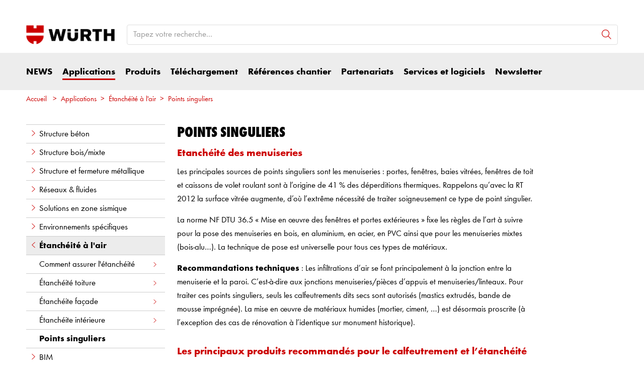

--- FILE ---
content_type: text/html; charset=UTF-8
request_url: https://profix.wurth.fr/fr/wurth_profix/application/etancheite_air_1/points_singuliers/points_singuliers.php
body_size: 24555
content:
							<!doctype html>
<html lang="fr"  class="flexbox flexboxlegacy no-flexboxtweener flexwrap">
	<head>
		<title>Étanchéité des points singuliers et menuiseries - Wurth Profix® Ingénierie</title>
		<meta charset="utf-8" />
		<meta http-equiv="X-UA-Compatible" content="IE=edge">
		<meta name="author" content="Wurth Profix® Ingénierie"/>
		<meta name="publisher" content="Wurth Profix® Ingénierie"/>
		<meta name="copyright" content="© Würth France S.A."/>
		<meta name="keywords" content="Chevillage,fixation,vis Assy,supportage Varifix,scellement"/>
		<meta name="description" content="Découvrez les principaux produits Würth pour assurer l&amp;#39;étanchéité des points singuliers : portes, fenêtres, baies vitrées…"/>
		<meta name="robots" content="INDEX,FOLLOW, max-snippet:-1, max-image-preview:large, max-video-preview:-1" /> 
		<meta name="generator" content="FirstSpirit Content Management System of Wurth Profix® Ingénierie" />
		<meta content="telephone=no" name="format-detection">
		<meta name="viewport" content="width=device-width, initial-scale=1.0, shrink-to-fit=no">
		<!-- Chrome, Firefox OS and Opera -->
		<meta name="theme-color" content="#959595">
		<!-- Windows Phone -->
		<meta name="msapplication-TileColor" content="#fff">
		<meta name="msapplication-navbutton-color" content="#959595">
		<!-- iOS Safari -->
		<meta name="apple-mobile-web-app-status-bar-style" content="black-translucent">
		<!-- standard -->
		<link rel="icon" sizes="16x16" href='../../../../../media/system/layout_wl2bootstrap/bootstrap_system_images/touchicons/touchicon_wuerth_res_wl2_touch_16.png' />
		<link rel="icon" sizes="32x32" href='../../../../../media/system/layout_wl2bootstrap/bootstrap_system_images/touchicons/touchicon_wuerth_res_wl2_touch_32.png' />
		<link rel="shortcut icon" href="../../../../../media/system/layout_wl2bootstrap/bootstrap_system_images/touchicons/touchicon_wuerth.png" type="image/x-icon"/>
		<!-- Apple Touch Icons -->
		<link rel="apple-touch-icon" sizes="57x57" href='../../../../../media/system/layout_wl2bootstrap/bootstrap_system_images/touchicons/touchicon_wuerth_res_wl2_touch_57.png' />
		<link rel="apple-touch-icon" sizes="60x60" href='../../../../../media/system/layout_wl2bootstrap/bootstrap_system_images/touchicons/touchicon_wuerth_res_wl2_touch_60.png' />
		<link rel="apple-touch-icon" sizes="72x72" href='../../../../../media/system/layout_wl2bootstrap/bootstrap_system_images/touchicons/touchicon_wuerth_res_wl2_touch_72.png' />
		<link rel="apple-touch-icon" sizes="76x76" href='../../../../../media/system/layout_wl2bootstrap/bootstrap_system_images/touchicons/touchicon_wuerth_res_wl2_touch_76.png' />
		<link rel="apple-touch-icon" sizes="114x114" href='../../../../../media/system/layout_wl2bootstrap/bootstrap_system_images/touchicons/touchicon_wuerth_res_wl2_touch_114.png' />
		<link rel="apple-touch-icon" sizes="120x120" href='../../../../../media/system/layout_wl2bootstrap/bootstrap_system_images/touchicons/touchicon_wuerth_res_wl2_touch_120.png' />
		<link rel="apple-touch-icon" sizes="152x152" href='../../../../../media/system/layout_wl2bootstrap/bootstrap_system_images/touchicons/touchicon_wuerth_res_wl2_touch_152.png' />
		<link rel="apple-touch-icon" sizes="167x167" href='../../../../../media/system/layout_wl2bootstrap/bootstrap_system_images/touchicons/touchicon_wuerth_res_wl2_touch_167.png' />
		<link rel="apple-touch-icon" sizes="180x180" href='../../../../../media/system/layout_wl2bootstrap/bootstrap_system_images/touchicons/touchicon_wuerth_res_wl2_touch_180.png' />
		<!-- Android Touch Icons -->		
		<link rel="icon" sizes="48x48" href='../../../../../media/system/layout_wl2bootstrap/bootstrap_system_images/touchicons/touchicon_wuerth_res_wl2_touch_48.png' />
		<link rel="icon" sizes="96x96" href='../../../../../media/system/layout_wl2bootstrap/bootstrap_system_images/touchicons/touchicon_wuerth_res_wl2_touch_96.png' />
		<link rel="icon" sizes="144x144" href='../../../../../media/system/layout_wl2bootstrap/bootstrap_system_images/touchicons/touchicon_wuerth_res_wl2_touch_144.png' />
		<link rel="icon" sizes="192x192" href='../../../../../media/system/layout_wl2bootstrap/bootstrap_system_images/touchicons/touchicon_wuerth_res_wl2_touch_192.png' />
		<link rel="icon" sizes="256x256" href='../../../../../media/system/layout_wl2bootstrap/bootstrap_system_images/touchicons/touchicon_wuerth_res_wl2_touch_256.png' />
		<link rel="icon" sizes="384x384" href='../../../../../media/system/layout_wl2bootstrap/bootstrap_system_images/touchicons/touchicon_wuerth_res_wl2_touch_384.png' />
		<link rel="icon" sizes="512x512" href='../../../../../media/system/layout_wl2bootstrap/bootstrap_system_images/touchicons/touchicon_wuerth_res_wl2_touch_512.png' />
		<!-- Windows -->
		<meta name="msapplication-TileColor" content="#cc0000">
		<meta name="msapplication-TileImage" content="../../../../../media/system/layout_wl2bootstrap/bootstrap_system_images/touchicons/touchicon_wuerth_res_wl2_touch_144.png">		
		<meta name="msapplication-config" content='../../../../../media/system/layout_wl2bootstrap/bootstrap_system_images/touchicons/browserconfig.xml'>
		<!-- IE 11 / Edge -->
		<link rel="manifest" href="../../../../../media/system/layout_wl2bootstrap/bootstrap_system_images/touchicons/site_webmanifest.webmanifest" type="application/json">
  		<script type="application/ld+json">
			{
				"@context": "https://schema.org",
				"@type": "BreadcrumbList",
				"itemListElement": [
		  		{
		  			"@type": "ListItem",
			    	"position": 0,
					"name": "Accueil",
					"item": "https://profix.wurth.fr"
		  		}
				,{
					"@type": "ListItem",
				    "position": 1,
					"name": "Applications",
					"item": "https://profix.wurth.fr/fr/wurth_profix/application/accueil_applications/.php"
				}
				,{
					"@type": "ListItem",
				    "position": 2,
					"name": "Étanchéité à l'air",
					"item": "https://profix.wurth.fr/fr/wurth_profix/application/etancheite_air_1/comment_assurer_etancheite/comment_assurer_etancheite_air.php"
				}
				,{
					"@type": "ListItem",
				    "position": 3,
					"name": "Points singuliers",
					"item": "https://profix.wurth.fr/fr/wurth_profix/application/etancheite_air_1/points_singuliers/points_singuliers.php"
				}
		    	]
			}
		</script>
		<link rel="canonical" href="https://profix.wurth.fr/fr/wurth_profix/application/etancheite_air_1/points_singuliers/points_singuliers.php" />
		<link rel="alternate" hreflang="fr" href="https://profix.wurth.fr/fr/wurth_profix/application/etancheite_air_1/points_singuliers/points_singuliers.php" />
		<!-- Open Graph -->
		<meta name="D.title" content="Étanchéité des points singuliers et menuiseries - Wurth Profix® Ingénierie" />	
		<meta property="og:title" content="Étanchéité des points singuliers et menuiseries - Wurth Profix® Ingénierie" />
		<meta property="og:type" content="website" />	
		<meta property="og:locale" content="fr_FR" />
				<meta property="og:locale:alternate" content="en_GB" />
		<meta property="og:url" content="https://profix.wurth.fr/fr/wurth_profix/application/etancheite_air_1/points_singuliers/points_singuliers.php" />
		<meta property="og:description" content="Découvrez les principaux produits Würth pour assurer l&amp;#39;étanchéité des points singuliers : p" />    
		<!-- /////////////////////
		START BOOTSTRAP CSS AREA
		///////////////////// -->
		<link href="../../../../../media/system/layout_wl2bootstrap/bootstrap_css/bootstrap/bootstrap_fs.css" rel="stylesheet" type="text/css" />
		<link href="../../../../../media/system/layout_wl2bootstrap/bootstrap_css/bootstrap/webfont_overwrite.css" rel="stylesheet" type="text/css" />
		<link href="../../../../../media/system/layout_wl2bootstrap/bootstrap_css/bootstrap/bootstrap_add.css" rel="stylesheet" type="text/css" />
		<!--[if IE 9]><link rel="stylesheet" type="text/css" href="../../../../../media/system/layout_wl2bootstrap/bootstrap_css/bootstrap/ie9styles.css" /><![endif]-->
		<link href="../../../../../media/system/layout_wl2bootstrap/bootstrap_css/styles_wl2bootstrap_2col.css" rel="stylesheet" type="text/css"/>
				<!-- external scripts header-->
						<!-- Google tag (gtag.js) --> <script async src="https://www.googletagmanager.com/gtag/js?id=G-JCKJDLGVNW"></script> <script> window.dataLayer = window.dataLayer || []; function gtag(){dataLayer.push(arguments);} gtag('js', new Date()); gtag('config', 'G-JCKJDLGVNW'); </script>
				<!-- /external scripts header-->
	
		<link rel="stylesheet" type="text/css" href="../../../../../media/system/layout_wl2bootstrap/bootstrap_css/bootstrap_library_css/solrsearch_1/solrsearchintegrated_bootstrap.css">

		<link href="../../../../../media/system/library/lytebox/lytebox_css/lytebox.css" rel="stylesheet" type="text/css" media="screen" />
		<!-- Google Optimize -->	
		<!-- Google Analytics -->
			<script type="text/javascript">
					var gaProperties = ['UA-284802-16'];
					var arrayLength = gaProperties.length;
					for (var i = 0; i < arrayLength; i++) {
					    var disableStr = 'ga-disable-' + gaProperties[i];
						if (document.cookie.indexOf(disableStr + '=true') > -1) {
							window[disableStr] = true;
						}
					}
					function gaOptout() {
						for (var i = 0; i < arrayLength; i++) {
							var disableStr = 'ga-disable-' + gaProperties[i];
							document.cookie = disableStr + '=true;domain=.wurth.fr;expires=Thu, 31 Dec 2099 23:59:59 UTC; path=/';
							window[disableStr] = true;
						}
					 	gdprGaOptOut('privacy', '.wurth.fr', 36500);
						alert('Sie haben sich erfolgreich von der Google Analytics Messung ausgeschlossen');
					}
					//#######################################################
					//GOOGLEANALYTICS CONFIG
					//#######################################################
					(function(i,s,o,g,r,a,m){i['GoogleAnalyticsObject']=r;i[r]=i[r]||function(){
					          (i[r].q=i[r].q||[]).push(arguments)},i[r].l=1*new Date();a=s.createElement(o),
					          m=s.getElementsByTagName(o)[0];a.async=1;a.src=g;m.parentNode.insertBefore(a,m)
					          })(window,document,'script','//www.google-analytics.com/analytics.js','ga');
					          //tracking code + track page load time; integer = percentage of meassured users
					          ga('create', 'UA-284802-16', 'auto', {'siteSpeedSampleRate': 10});
					          //campaign loader
					          ga('require', 'campaignLoader', {
					              debug: false,
					              nameParam: 'CampaignName',
					              sourceParam: 'CampaignSource',
					              mediumParam: 'CampaignMedium',
					              contentParam: 'CampaignContent'
					            });
					          ga('campaignLoader:loadCampaignFields');
					          //anonymize ip
					          ga('set', 'anonymizeIp', true);
					          //track pages
					          ga('send', 'pageview');
					//#######################################################
					//GOOGLEANALYTICS CAMPAIGN LOADER
					//#######################################################
					function providePlugin(pluginName, pluginConstructor) {
					          var ga = window[window['GoogleAnalyticsObject'] || 'ga'];
					          if (ga) ga('provide', pluginName, pluginConstructor);
					        }
					        /**
					         * Constructor for the campaignLoader plugin.
					         */
					        var CampaignLoader = function(tracker, config) {
					          this.tracker = tracker;
					          this.nameParam = config.nameParam || 'name';
					          this.sourceParam = config.sourceParam || 'source';
					          this.mediumParam = config.mediumParam || 'medium';
					          this.contentParam = config.contentParam || 'content';
					          this.isDebug = config.debug;
					        };
					        /**
					         * Loads campaign fields from the URL and updates the tracker.
					         */
					        CampaignLoader.prototype.loadCampaignFields = function() {
					          this.debugMessage('Loading custom campaign parameters');
					          var nameValue = getUrlParam(this.nameParam);
					          if (nameValue) {
					            this.tracker.set('campaignName', nameValue);
					            this.debugMessage('Loaded campaign name: ' + nameValue);
					          }
					          var sourceValue = getUrlParam(this.sourceParam);
					          if (sourceValue) {
					            this.tracker.set('campaignSource', sourceValue);
					            this.debugMessage('Loaded campaign source: ' + sourceValue);
					          }
					          var mediumValue = getUrlParam(this.mediumParam);
					          if (mediumValue) {
					            this.tracker.set('campaignMedium', mediumValue);
					            this.debugMessage('Loaded campaign medium: ' + mediumValue);
					          }
					          var contentValue = getUrlParam(this.contentParam);
					          if (contentValue) {
					            this.tracker.set('campaignContent', contentValue);
					            this.debugMessage('Loaded campaign content: ' + contentValue);
					          }
					        };
					        /**
					         * Enables / disables debug output.
					         */
					        CampaignLoader.prototype.setDebug = function(enabled) {
					          this.isDebug = enabled;
					        };
					        /**
					         * Displays a debug message in the console, if debugging is enabled.
					         */
					        CampaignLoader.prototype.debugMessage = function(message) {
					          if (!this.isDebug) return;
					          if (console) console.debug(message);
					        };
					        /**
					         * Utility function to extract a URL parameter value.
					         */
					        function getUrlParam(param) {
					          var match = document.location.search.match('(?:\?|&)' + param + '=([^&#]*)');
					          return (match && match.length == 2) ? decodeURIComponent(match[1]) : '';
					        }
					        // Register the plugin.
					        providePlugin('campaignLoader', CampaignLoader);
					       //google Analytics Event-Tracking
							function clickBinderTracking(event){
								  trackObj(event);
							} 
							var delimiter = ' | '; //set delimiter for concatenated values
							function trackObj(event){
								  var tmpLabel = event.data.label;
								  if(event.data.type != '' && event.data.id == ''){
										tmpLabel = event.data.label + delimiter + event.data.type;
								  } else if (event.data.type != '' && event.data.id != '') {
										tmpLabel = event.data.label + delimiter + event.data.id + delimiter + event.data.type;
								  }
								  ga('send', 'event', event.data.category, event.data.action, tmpLabel); 
							}
		</script>
		<!-- /Google Analytics -->	
		<script type="text/javascript">
		// <![CDATA[
			var global_language = 'FR';
		// ]]>
			var global_settings = {
				    // Responsive Layout Breakpoint Definitions
			    	responsive : {
						viewport_xs : 0,
						viewport_sm : 576,
						viewport_md : 768,
						viewport_lg : 992,
						viewport_xl : 1200,
						scrollbarWidth : 17,
						viewportWidth : Math.max(document.documentElement.clientWidth, window.innerWidth || 0) - 17
				    }
			}; 		
		</script>
	</head>
	<body id="body" class=" ">
			<div class="alert-container" id="notifications"></div>
<div class="header header-new">
	<button class="btn btn-icon-only cd-top btn-scroll-top" aria-label="scroll to top">
		<i class="icon-interface-top"></i>
    </button>
    <div class="header-toolbar d-none d-lg-block">
    	<div class="container-fluid">
        	<div class="row ie-fluid">
            	<div class="col d-none d-md-inline-block">
				   </a> <span>&nbsp;</span>
            	</div>
			</div>
		</div>
	</div>
    <div id="headerSearch" class="header-search header-search-new d-none d-lg-block" data-toggle="sticky-onscroll">
    	<div class="container-fluid">
         	<div class="row header-search-group">
            	<div class="col-auto header-brand-logo my-md-auto">
					<a itemprop="url" href="https://profix.wurth.fr/" class="header-brand-logo-img"><img class="img-fluid" itemprop="logo" src="../../../../../media/system/layout_wl2bootstrap/bootstrap_system_images/wuerth_logo_big.png" alt="Logo Würth" title="Logo Würth" /></a>								
            	</div>
            	<div class="col">
							<form id="searchForm" class="form-inline input-group input-header-search mt-2 mt-md-0" method="get" action="../../../../../media/system/search_redirector.php">
								<input id="searchResultType" name="SearchResultType" type="hidden" value="web" />
								<input id="suggestSearch" name="VisibleSearchTerm" placeholder="Tapez votre recherche..." class="form-control input-border" type="text" value=""  autocomplete="off"/>
								<input type="hidden" id="effectiveSearchTerm" name="EffectiveSearchTerm" value="" />
				                <input type="hidden" id="apiLocale" name="ApiLocale" value="fr_FR" />
				                <div class="input-group-addon"><button id="searchButton" class="btn btn-icon-only" aria-label="Recherche"><i class="icon-interface-search"></i></button></div>
				            </form>	
							<div class="ajaxresult full"></div>
            	</div>
          </div>
        </div>
      </div>
      <div class="header-nav d-none d-lg-block">
        <nav id="megaDropdown" class="navbar navbar-expand navbar-light header-navigation booNavigation">
          <div class="container">
            <div class="collapse navbar-collapse">
            				<ul class="navbar-nav">
				
								<li class="nav-item link-news navItem">	
		
									<a class="nav-link ml-0" href="../../../news/blog.php" >NEWS
									</a>
			
								</li>
		
								<li class="nav-item link-applications navItem">	
		
									<a class="nav-link active" href="../../accueil_applications/.php" >Applications
									</a>
									<div class="nav-arrow"></div>
			
									<ul class="navContent"><div class="row">
			
										</div>
										<div class="row">
											<div class="col-md-6 col-lg-3">
												<ul class="nav flex-column">
													<li>
		
														<a href="../../structure_beton/accueil_structure_beton.php" >Structure béton</a>
			
														<ul>
			
														</ul>
			
													</li>
												</ul>
											</div>
		
											<div class="col-md-6 col-lg-3">
												<ul class="nav flex-column">
													<li>
		
														<a href="../../structure_bois_mixte/accueil_structure_bois.php" >Structure bois/mixte  </a>
			
														<ul>
			
														</ul>
			
													</li>
												</ul>
											</div>
		
											<div class="col-md-6 col-lg-3">
												<ul class="nav flex-column">
													<li>
		
														<a href="../../structure_acier/accueil_chevillage_metallique.php" >Structure et fermeture métallique</a>
			
														<ul>
			
														</ul>
			
													</li>
												</ul>
											</div>
		
											<div class="col-md-6 col-lg-3">
												<ul class="nav flex-column">
													<li>
		
														<a href="../../reseaux_fluides/reseaux_et_fluides.php" >Réseaux &amp; fluides</a>
			
														<ul>
			
														</ul>
			
													</li>
												</ul>
											</div>
		
										</div>
										<div class="row">
											<div class="col-md-6 col-lg-3">
												<ul class="nav flex-column">
													<li>
		
														<a href="../../solutions_en_zone_sismique/accueil_solutions-zone-sismique.php" >Solutions en zone sismique</a>
			
														<ul>
			
														</ul>
			
													</li>
												</ul>
											</div>
		
											<div class="col-md-6 col-lg-3">
												<ul class="nav flex-column">
													<li>
		
														<a href="../../environnements_specifiques/sites_production_energie.php" >Environnements spécifiques</a>
			
													</li>
												</ul>
											</div>
		
											<div class="col-md-6 col-lg-3">
												<ul class="nav flex-column">
													<li>
		
														<a href="../comment_assurer_etancheite/comment_assurer_etancheite_air.php">Étanchéité à l&#39;air</a>
			
														<ul>
			
														</ul>
			
													</li>
												</ul>
											</div>
		
											<div class="col-md-6 col-lg-3">
												<ul class="nav flex-column">
													<li>
		
														<a href="../../bim/bim.php" >BIM</a>
			
													</li>
												</ul>
											</div>
		
										</div>
										<div class="row">
											<div class="col-md-6 col-lg-3">
												<ul class="nav flex-column">
													<li>
		
														<a href="../../sante_et_environnement/sante_et_environnement.php" >Santé et environnement</a>
			
													</li>
												</ul>
											</div>
		
									</div></ul>
			
								</li>
		
								<li class="nav-item link-produits navItem">	
		
									<a class="nav-link" href="../../../produits_1/accueil_produits/accueil-produits.php" >Produits
									</a>
									<div class="nav-arrow"></div>
			
									<ul class="navContent"><div class="row">
			
										</div>
										<div class="row">
											<div class="col-md-6 col-lg-3">
												<ul class="nav flex-column">
													<li>
		
														<a href="../../../produits_1/chevillage_scellement/accueil_chevillage/accueil_chevillage.php" >Chevillage et scellement</a>
			
														<ul>
			
														</ul>
			
													</li>
												</ul>
											</div>
		
											<div class="col-md-6 col-lg-3">
												<ul class="nav flex-column">
													<li>
		
														<a href="../../../produits_1/vis_bois_assy_1/accueil_vis_a_bois/accueil_vis_bois_assy.php" >Vis bois Assy</a>
			
														<ul>
			
														</ul>
			
													</li>
												</ul>
											</div>
		
											<div class="col-md-6 col-lg-3">
												<ul class="nav flex-column">
													<li>
		
														<a href="../../../produits_1/connecteurs/accueil_connecteurs/accueil_connecteurs.php" >Connecteurs</a>
			
														<ul>
			
														</ul>
			
													</li>
												</ul>
											</div>
		
											<div class="col-md-6 col-lg-3">
												<ul class="nav flex-column">
													<li>
		
														<a href="../../../produits_1/etancheite_air/accueil_etancheite_air/accueil_etancheite_air.php" >Étanchéité à l&#39;air</a>
			
													</li>
												</ul>
											</div>
		
										</div>
										<div class="row">
											<div class="col-md-6 col-lg-3">
												<ul class="nav flex-column">
													<li>
		
														<a href="../../../produits_1/systeme_varifix/accueil_systeme_varifix.php" >Système Varifix</a>
			
														<ul>
			
														</ul>
			
													</li>
												</ul>
											</div>
		
									</div></ul>
			
								</li>
		
								<li class="nav-item link-téléchargement navItem">	
		
									<a class="nav-link" href="../../../telechargements/accueil_telechargement/accueil_telechargement.php" >Téléchargement
									</a>
									<div class="nav-arrow"></div>
			
									<ul class="navContent"><div class="row">
			
										</div>
										<div class="row">
											<div class="col-md-6 col-lg-3">
												<ul class="nav flex-column">
													<li>
		
														<a href="../../../telechargements/chevillage_et_scellement/chevillage_scellement.php" >Chevillage et scellement</a>
			
													</li>
												</ul>
											</div>
		
											<div class="col-md-6 col-lg-3">
												<ul class="nav flex-column">
													<li>
		
														<a href="../../../telechargements/vis_bois_assy/vis_bois_assy.php" >Vis Bois Assy</a>
			
													</li>
												</ul>
											</div>
		
											<div class="col-md-6 col-lg-3">
												<ul class="nav flex-column">
													<li>
		
														<a href="../../../telechargements/connecteurs_1/connecteurs_1.php" >Connecteurs</a>
			
													</li>
												</ul>
											</div>
		
											<div class="col-md-6 col-lg-3">
												<ul class="nav flex-column">
													<li>
		
														<a href="../../../telechargements/supportage/supportage.php" >Supportage</a>
			
													</li>
												</ul>
											</div>
		
										</div>
										<div class="row">
											<div class="col-md-6 col-lg-3">
												<ul class="nav flex-column">
													<li>
		
														<a href="../../../telechargements/etancheite_air_batiment/etancheitee_air_batiment.php" >Étanchéité à l&#39;air du bâtiment</a>
			
													</li>
												</ul>
											</div>
		
											<div class="col-md-6 col-lg-3">
												<ul class="nav flex-column">
													<li>
		
														<a href="https://profix-bibliotheque-technique.wurth.fr/login.aspx"  target="_blank">Documents normatifs</a>
			
													</li>
												</ul>
											</div>
		
											<div class="col-md-6 col-lg-3">
												<ul class="nav flex-column">
													<li>
		
														<a href="../../../telechargements/logiciels_1/logiciels.php" >Logiciels</a>
			
													</li>
												</ul>
											</div>
		
											<div class="col-md-6 col-lg-3">
												<ul class="nav flex-column">
													<li>
		
														<a href="../../../telechargements/publications/publications.php" >Publications</a>
			
													</li>
												</ul>
											</div>
		
									</div></ul>
			
								</li>
		
								<li class="nav-item link-références chantier navItem">	
		
									<a class="nav-link" href="../../../references_chantier_1/references_chantiers.php" >Références chantier
									</a>
			
								</li>
		
								<li class="nav-item link-partenariats navItem">	
		
									<a class="nav-link" href="../../../partenariats/accueil_partenariats/accueil_partenariats.php" >Partenariats
									</a>
									<div class="nav-arrow"></div>
			
									<ul class="navContent"><div class="row">
			
										</div>
										<div class="row">
											<div class="col-md-6 col-lg-3">
												<ul class="nav flex-column">
													<li>
		
														<a href="../../../partenariats/partenariat_industriel/hub_industriel/HUB_industriel.php" >Partenariat industriel</a>
			
														<ul>
			
														</ul>
			
													</li>
												</ul>
											</div>
		
											<div class="col-md-6 col-lg-3">
												<ul class="nav flex-column">
													<li>
		
														<a href="../../../partenariats/partenariat_educatif/hub_partenariats/HUB_partenariat.php" >Partenariat éducatif</a>
			
														<ul>
			
														</ul>
			
													</li>
												</ul>
											</div>
		
											<div class="col-md-6 col-lg-3">
												<ul class="nav flex-column">
													<li>
		
														<a href="../../../partenariats/commissions_techniques/hub_commissions/HUB_commissions.php" >Commissions techniques et normatives</a>
			
													</li>
												</ul>
											</div>
		
											<div class="col-md-6 col-lg-3">
												<ul class="nav flex-column">
													<li>
		
														<a href="../../../partenariats/partenariat_conception/hub_conception/application_5.php" >Partenariat conception</a>
			
														<ul>
			
														</ul>
			
													</li>
												</ul>
											</div>
		
										</div>
										<div class="row">
											<div class="col-md-6 col-lg-3">
												<ul class="nav flex-column">
													<li>
		
														<a href="../../../partenariats/references_chantier/references_chantiers.php" >Références Chantier</a>
			
														<ul>
			
														</ul>
			
													</li>
												</ul>
											</div>
		
											<div class="col-md-6 col-lg-3">
												<ul class="nav flex-column">
													<li>
		
														<a href="../../../partenariats/partenaires_wuerth/partenaires_wurth.php" >Partenaires Würth</a>
			
													</li>
												</ul>
											</div>
		
									</div></ul>
			
								</li>
		
								<li class="nav-item link-services et logiciels navItem">	
		
									<a class="nav-link" href="../../../services_et_logiciels/accueil_services_logiciels/accueil_services_logiciels.php" >Services et logiciels
									</a>
									<div class="nav-arrow"></div>
			
									<ul class="navContent"><div class="row">
			
										</div>
										<div class="row">
											<div class="col-md-6 col-lg-3">
												<ul class="nav flex-column">
													<li>
		
														<a href="../../../services_et_logiciels/support_technique/support_technique.php" >Support technique</a>
			
													</li>
												</ul>
											</div>
		
											<div class="col-md-6 col-lg-3">
												<ul class="nav flex-column">
													<li>
		
														<a href="../../../services_et_logiciels/logiciels/logiciels_profix_accueil.php" >Logiciels Profix</a>
			
														<ul>
			
														</ul>
			
													</li>
												</ul>
											</div>
		
											<div class="col-md-6 col-lg-3">
												<ul class="nav flex-column">
													<li>
		
														<a href="../../../services_et_logiciels/equipe_prescriptieur/page_prescripteurs.php" >Équipe Prescription</a>
			
													</li>
												</ul>
											</div>
		
											<div class="col-md-6 col-lg-3">
												<ul class="nav flex-column">
													<li>
		
														<a href="../../../services_et_logiciels/essais_arrachement_sur_chantier/Essais-arrachement.php" >Essais d’arrachement sur chantier</a>
			
													</li>
												</ul>
											</div>
		
									</div></ul>
			
								</li>
		
								<li class="nav-item link-newsletter navItem">	
		
									<a class="nav-link" href="../../../newsletter/newsletter_2.php" >Newsletter
									</a>
			
								</li>
							</ul>
					</div>
            <!-- START Header Mein Würth -->
            <div class="col-auto px-0">
            </div>
            <!-- END Mein Würth -->
          </div>
		</nav>
	</div>	 
      <!-- /////////////////////
			START MOBILE HEADER
			///////////////////// -->
			<div class="header-nav-mobile d-lg-none">
				<nav class="navbar">
			    	<div class="row no-gutters">
			        	<div class="col-3">
			              <div class="menu-toggle">
			                <button class="nav-mobile-toggle btn-link"><i class="icon-interface-hamburger"></i></button>
			              </div>
			            </div>
			            <div class="col-4 ml-auto">
			              <div class="navbar-brand-sm mx-auto">
								<a itemprop="url" href="https://profix.wurth.fr/"><img class="img-fluid" itemprop="logo" src="../../../../../media/system/layout_wl2bootstrap/bootstrap_system_images/wuerth_logo_big.png" alt="Logo Würth" title="Logo Würth" /></a>
  			              </div>
			            </div>
			            <div class="col-4">
			              <div class="navbar-tools">
			                <button class="search-mobile-toggle btn-link" id="search-mobile-toggle">
			                	<i class="icon-interface-search"></i>
			                </button>
			              </div>
			        	</div>
				    </div>
				</nav>
				<!-- End mobile-mega-menu -->
				<div class="nav-mobile mobile-mega-menu">
		          <nav>
		          	<ul class="first-layer">
				    	<li><a  href="../../../news/blog.php">NEWS
			</a>
			</li><li><a  href="../../accueil_applications/.php" >Applications
			</a><ul><li><a href="../../structure_beton/accueil_structure_beton.php">Structure béton</a><ul><li><a href="../../structure_beton/chevillage_en_zone_sismique/Chevillage_en_zone_sismique.php">Chevillage en zone sismique  </a>
			</li><li><a href="../../structure_beton/scellement_armatures/Scellement_Armature.php">Scellement d'armature</a>
			</li><li><a href="../../structure_beton/mise_en_oeuvre_elements_coffrant/Mise-en-oeuvre-elements-coffrants.php">Mise en œuvre d'éléments coffrants</a>
			</li><li><a href="../../structure_beton/nf_en_1992_4/nf_en_1992_4.php">NF EN 1992-4</a>
			</li><li><a href="../../structure_beton/renforcement_structures_beton/Relast_renforcement_structure_beton.php">Renforcement structures beton</a>
			</li></ul>
			</li><li><a href="../../structure_bois_mixte/accueil_structure_bois.php">Structure bois/mixte  </a><ul><li><a href="../../structure_bois_mixte/assemblages_clt/assemblages_clt.php">Assemblages CLT</a>
			</li><li><a href="../../structure_bois_mixte/isolation_toiture_sarking/isolation_toiture_sarking.php">Isolation de toiture - sarking</a>
			</li><li><a href="../../structure_bois_mixte/renforcements_structures/renforcemens_structures.php">Renforcements de structures</a>
			</li><li><a href="../../structure_bois_mixte/assemblages_techniques_visses/assemblages_techniques_visses.php">Assemblages techniques vissés</a>
			</li></ul>
			</li><li><a href="../../structure_acier/accueil_chevillage_metallique.php">Structure et fermeture métallique</a><ul><li><a href="../../structure_acier/ancrage_structurel_et_zones_sismiques/ancrage_structurel_et_zones_sismiques.php">Ancrage structurel et zones sismiques</a>
			</li><li><a href="../../structure_acier/fixation_garde_corps/fixation_de_garde_corps.php">Fixation de garde-corps</a>
			</li><li><a href="../../structure_acier/fermeture_metallique/fermeture_metallique.php">Fermeture métallique</a>
			</li></ul>
			</li><li><a href="../../reseaux_fluides/reseaux_et_fluides.php">Réseaux & fluides</a><ul><li><a href="../../reseaux_fluides/supportage_de_reseaux/reseaux_et_fluides.php">Supportage de réseaux</a>
			</li><li><a href="../../reseaux_fluides/support_equipement_sur_toiture_terrasse/support_equipement_sur_toiture_terrasse.php">Support d'équipement sur toiture-terrasse</a>
			</li></ul>
			</li><li><a href="../../solutions_en_zone_sismique/accueil_solutions-zone-sismique.php">Solutions en zone sismique</a><ul><li><a href="../../solutions_en_zone_sismique/chevillage_structurel_en_zone_sismique/chevillage_structure_en_zone_sismique.php">Chevillage structurel en zone sismique</a>
			</li><li><a href="../../solutions_en_zone_sismique/scellement_armature_sismique/scellement_armature_sismique.php">Scellement d'armature en zone sismique</a>
			</li></ul>
			</li><li><a href="../../environnements_specifiques/sites_production_energie.php">Environnements spécifiques</a>
			</li><li><a href="../comment_assurer_etancheite/comment_assurer_etancheite_air.php" >Étanchéité à l'air</a><ul><li><a href="../comment_assurer_etancheite/comment_assurer_etancheite_air.php">Comment assurer l'étanchéité</a>
			</li><li><a href="../etancheite_toiture/etancheite_de_toiture.php">Étanchéité toiture</a>
			</li><li><a href="../etancheite_facade/etancheite_de_facade.php">Étanchéite façade</a>
			</li><li><a href="../etancheite_interieure/etancheite_interieure.php">Étanchéite intérieure</a>
			</li><li><a href="points_singuliers.php" >Points singuliers</a>
			</li></ul>
			</li><li><a href="../../bim/bim.php">BIM</a>
			</li><li><a href="../../sante_et_environnement/sante_et_environnement.php">Santé et environnement</a>
			</li></ul>
			</li><li><a  href="../../../produits_1/accueil_produits/accueil-produits.php">Produits
			</a><ul><li><a href="../../../produits_1/chevillage_scellement/accueil_chevillage/accueil_chevillage.php">Chevillage et scellement</a><ul><li><a href="../../../produits_1/chevillage_scellement/chevillage_metallique/accueil_chevillage_metallique.php">Chevillage métallique</a>
			</li><li><a href="../../../produits_1/chevillage_scellement/chevillage_chimique/accueil_scellement_metallique_1.php">Scellement chimique</a>
			</li><li><a href="https://eshop.wurth.fr/Categories-produits/Cheville-plastique-multi-materiaux/310745080105.cyid/3107.cgid/fr/FR/EUR/?NativeSearch=*%253A*%2540%2540+%252B%2528CategoryUUIDLevelMulti%253A3107+%2529+-CategoryUUIDLevelMulti%253Apromotion%255C-8++-CategoryUUIDLevelMulti%253Apromotion%255C-9++-CategoryUUIDLevelMulti%253Apromotion%255C-6++-CategoryUUIDLevelMulti%253Apromotion%255C-7++-CategoryUUIDLevelMulti%253A3107950216++-CategoryUUIDLevelMulti%253Apromotion%255C-4++-CategoryUUIDLevelMulti%253A31072301++-CategoryUUIDLevelMulti%253Apromotion%255C-5++-CategoryUUIDLevelMulti%253Apromotion%255C-2++-CategoryUUIDLevelMulti%253Anouveaute%255C-5++-CategoryUUIDLevelMulti%253Apromotion%255C-1++%252Bvisibility%253A3107+%252BCategoryUUIDLevelMulti%253A310745080105+%252BCategoryUUIDLevelMulti%253A310745080105+%252BCategoryUUIDLevelMulti%253A310745080105&SelectedFilterValues=%5B%5D&DisplaySequence=%5B%22AT_AnchorDiameter%22,%22AT_AnchorLength%22,%22AT_AttachmentHeightMaxTFix%22,%22AT_NominalDrillHoleDiameterD0%22,%22AT_ThroughHoleInTheCompToBeConnectedDF%22%5D" target="_blank">Chevillage multi-matériaux</a>
			</li></ul>
			</li><li><a href="../../../produits_1/vis_bois_assy_1/accueil_vis_a_bois/accueil_vis_bois_assy.php">Vis bois Assy</a><ul><li><a href="../../../produits_1/vis_bois_assy_1/vis_de_serrage/accueil_vis_de_serrage.php">Vis de serrage</a>
			</li><li><a href="../../../produits_1/vis_bois_assy_1/vis_assemblage_et_renforcement/.php">Vis d’assemblage et de renforcement  </a>
			</li><li><a href="../../../produits_1/vis_bois_assy_1/vis_isolation_de_toiture_ite/contenu_avec_2_colonnes__app_6.php">Vis d’isolation de toiture par l’extérieur  </a>
			</li></ul>
			</li><li><a href="../../../produits_1/connecteurs/accueil_connecteurs/accueil_connecteurs.php">Connecteurs</a><ul><li><a href="../../../produits_1/connecteurs/connecteur_ft_bois_beton/connecteur_ft_1.php">Connecteur FT bois/béton pour plancher connecté</a>
			</li><li><a href="../../../produits_1/connecteurs/rondelle_45/rondelle_45_1.php">Rondelle 45°</a>
			</li></ul>
			</li><li><a href="../../../produits_1/etancheite_air/accueil_etancheite_air/accueil_etancheite_air.php">Étanchéité à l'air</a>
			</li><li><a href="../../../produits_1/systeme_varifix/accueil_systeme_varifix.php">Système Varifix</a><ul><li><a href="../../../produits_1/systeme_varifix/gamme_rapid_ecrou_/contenu_avec_2_colonnes__app_2.php">Gamme Rapid Écrou </a>
			</li><li><a href="../../../produits_1/systeme_varifix/gamme_profil_41_/gamme_profil_41.php">Gamme profil 41 </a>
			</li><li><a href="../../../produits_1/systeme_varifix/gamme_de_colliers_/gamme_colliers.php">Gamme de colliers </a>
			</li></ul>
			</li></ul>
			</li><li><a  href="../../../telechargements/accueil_telechargement/accueil_telechargement.php">Téléchargement
			</a><ul><li><a href="../../../telechargements/chevillage_et_scellement/chevillage_scellement.php">Chevillage et scellement</a>
			</li><li><a href="../../../telechargements/vis_bois_assy/vis_bois_assy.php">Vis Bois Assy</a>
			</li><li><a href="../../../telechargements/connecteurs_1/connecteurs_1.php">Connecteurs</a>
			</li><li><a href="../../../telechargements/supportage/supportage.php">Supportage</a>
			</li><li><a href="../../../telechargements/etancheite_air_batiment/etancheitee_air_batiment.php">Étanchéité à l'air du bâtiment</a>
			</li><li><a href="https://profix-bibliotheque-technique.wurth.fr/login.aspx" target="_blank">Documents normatifs</a>
			</li><li><a href="../../../telechargements/logiciels_1/logiciels.php">Logiciels</a>
			</li><li><a href="../../../telechargements/publications/publications.php">Publications</a>
			</li></ul>
			</li><li><a  href="../../../references_chantier_1/references_chantiers.php">Références chantier
			</a>
			</li><li><a  href="../../../partenariats/accueil_partenariats/accueil_partenariats.php">Partenariats
			</a><ul><li><a href="../../../partenariats/partenariat_industriel/hub_industriel/HUB_industriel.php">Partenariat industriel</a><ul><li><a href="../../../partenariats/partenariat_industriel/gammistes_alu/Gammistes_aluminium.php">Gammistes-alu</a>
			</li><li><a href="../../../partenariats/partenariat_industriel/steico/Steico.php">Steico</a>
			</li></ul>
			</li><li><a href="../../../partenariats/partenariat_educatif/hub_partenariats/HUB_partenariat.php">Partenariat éducatif</a><ul><li><a href="../../../partenariats/partenariat_educatif/notre_offre/pr_sentation_de_l_actitvit_/pr_sentation_de_l_activit_.php">Notre offre</a><ul><li><a href="../../../partenariats/partenariat_educatif/notre_offre/pr_sentation_de_l_actitvit_/pr_sentation_de_l_activit_.php">Présentation de l'actitvité</a>
			</li><li><a href="../../../partenariats/partenariat_educatif/notre_offre/wuerth_training_days/wuerth_training_days.php">Würth Training Days</a>
			</li><li><a href="../../../partenariats/partenariat_educatif/notre_offre/workshops_wuerth/zoom_sur_les_workshops.php">Workshops Würth</a>
			</li></ul>
			</li><li><a href="../../../partenariats/partenariat_educatif/avantages_pour_votre__tablissement/avantages_pour_votre__tablissement.php">Avantages pour votre établissement</a>
			</li><li><a href="../../../partenariats/partenariat_educatif/certification_open_badge/certification_open_badge.php">Certification Open Badge</a>
			</li><li><a href="../../../partenariats/partenariat_educatif/ils_nous_font_confiance/ils_nous_font_confiance_1/nos_partenaires__ducatifs.php">Ils nous font confiance</a><ul><li><a href="../../../partenariats/partenariat_educatif/ils_nous_font_confiance/ils_nous_font_confiance_1/nos_partenaires__ducatifs.php">Ils nous font confiance</a>
			</li><li><a href="../../../partenariats/partenariat_educatif/ils_nous_font_confiance/isa_btp/isa_btp_1.php">ISA BTP</a>
			</li><li><a href="../../../partenariats/partenariat_educatif/ils_nous_font_confiance/enpc/enpc.php">ENPC</a>
			</li><li><a href="../../../partenariats/partenariat_educatif/ils_nous_font_confiance/ensa/ensa.php">ENSA</a>
			</li><li><a href="../../../partenariats/partenariat_educatif/ils_nous_font_confiance/lycee_du_bois/lycee_du_bois.php">Lycée du bois</a>
			</li></ul>
			</li><li><a href="../../../partenariats/partenariat_educatif/contactez_nous/contactez_nous.php">Contactez-nous</a>
			</li></ul>
			</li><li><a href="../../../partenariats/commissions_techniques/hub_commissions/HUB_commissions.php">Commissions techniques et normatives</a>
			</li><li><a href="../../../partenariats/partenariat_conception/hub_conception/application_5.php">Partenariat conception</a><ul><li><a href="../../../partenariats/partenariat_conception/cadwork/contenu_avec_2_colonnes__app_8.php">CADwork</a>
			</li><li><a href="../../../partenariats/partenariat_conception/facadebois/news_facadebois.php">Façadebois</a>
			</li><li><a href="../../../partenariats/partenariat_conception/stebat/Groupe_Stebat.php">Stebat</a>
			</li><li><a href="../../../partenariats/partenariat_conception/mdbat/contenu_avec_2_colonnes__app_7.php">MDbat</a>
			</li><li><a href="../../../partenariats/partenariat_conception/quaternion/contenu_avec_2_colonnes__app_5.php">Quaternion</a>
			</li><li><a href="../../../partenariats/partenariat_conception/tekla/contenu_avec_2_colonnes__app_9.php">Tekla</a>
			</li><li><a href="../../../partenariats/partenariat_conception/_topsolid/_topsolid.php"> TopSolid</a>
			</li></ul>
			</li><li><a href="../../../partenariats/references_chantier/references_chantiers.php">Références Chantier</a><ul><li><a href="../../../partenariats/references_chantier/bmg_habitat_gagy/chantier_bmg_gagny.php">BMG - Habitat _Gagny</a>
			</li><li><a href="../../../partenariats/references_chantier/_toile_des_sybelles/etoile_des_sybelles.php">étoile des Sybelles</a>
			</li><li><a href="../../../partenariats/references_chantier/residence_althea/chantier_althea.php">Résidence Althéa</a>
			</li><li><a href="../../../partenariats/references_chantier/cnpe_dampierre/news_cnpe_dampierre.php">CNPE Dampierre</a>
			</li><li><a href="../../../partenariats/references_chantier/paris_expo/Paris_Expo.php">Paris Expo Porte de Versailles</a>
			</li><li><a href="../../../partenariats/references_chantier/sensation_strasbourg/chantier_sensation.php">Sensation-Strasbourg</a>
			</li><li><a href="../../../partenariats/references_chantier/chatier_lycee_jules_vales/Chantier_lycee_jules_vales.php">Chantier Lycée Jules Vales</a>
			</li><li><a href="../../../partenariats/references_chantier/malakoff___nantes/chantier_malakoff.php">Malakoff - Nantes</a>
			</li><li><a href="../../../partenariats/references_chantier/arenes_de_lunel/chantier_arenes_lunel.php">Arenes de Lunel</a>
			</li><li><a href="../../../partenariats/references_chantier/consulat_de_turquie/contenu_avec_2_colonnes__app_10.php">Consulat de Turquie</a>
			</li><li><a href="../../../partenariats/references_chantier/le_galet_reyrieux/chantier_galet.php">Le Galet - Reyrieux</a>
			</li><li><a href="../../../partenariats/references_chantier/woodwork/woodwork.php">Woodwork</a>
			</li></ul>
			</li><li><a href="../../../partenariats/partenaires_wuerth/partenaires_wurth.php">Partenaires Würth</a>
			</li></ul>
			</li><li><a  href="../../../services_et_logiciels/accueil_services_logiciels/accueil_services_logiciels.php">Services et logiciels
			</a><ul><li><a href="../../../services_et_logiciels/support_technique/support_technique.php">Support technique</a>
			</li><li><a href="../../../services_et_logiciels/logiciels/logiciels_profix_accueil.php">Logiciels Profix</a><ul><li><a href="../../../services_et_logiciels/logiciels/chevillage/logiciel_chevillage_profix_design/Logiciel_chevillage_profix_design.php">Chevillage</a><ul><li><a href="../../../services_et_logiciels/logiciels/chevillage/logiciel_chevillage_profix_design/Logiciel_chevillage_profix_design.php">Logiciel chevillage Profix Design</a>
			</li><li><a href="https://profix.wurth.fr/fr/wurth_profix/news/contentdetail_5952.php" target="_blank">Module Profix Garde-corps</a>
			</li><li><a href="../../../services_et_logiciels/logiciels/chevillage/logiciel_profix_rebar_design/profix_rebar_design.php">Logiciel Profix Rebar Design</a>
			</li></ul>
			</li><li><a href="../../../services_et_logiciels/logiciels/supportage_1/module_varifix_console/module_consoles_varifix.php">Supportage</a><ul><li><a href="../../../services_et_logiciels/logiciels/supportage_1/module_varifix_console/module_consoles_varifix.php">Module Varifix Console</a>
			</li><li><a href="../../../services_et_logiciels/logiciels/supportage_1/module_varifix_syst_me_de_rails/module_systeme_rails_varifix.php">Module Varifix Système de Rails</a>
			</li></ul>
			</li><li><a href="../../../services_et_logiciels/logiciels/assemblage_bois/modules_profix_assy_design.php">Assemblage Bois</a>
			</li></ul>
			</li><li><a href="../../../services_et_logiciels/equipe_prescriptieur/page_prescripteurs.php">Équipe Prescription</a>
			</li><li><a href="../../../services_et_logiciels/essais_arrachement_sur_chantier/Essais-arrachement.php">Essais d’arrachement sur chantier</a>
			</li></ul>
			</li><li><a  href="../../../newsletter/newsletter_2.php">Newsletter
			</a>
			</li>
				    	<li class="language-mobile">
						</li>
			    	</ul>
		          </nav>
		        </div>
		        <!-- End mobile-mega-menu -->
				<!-- START Mobile Cart -->
		        <div class="cart-mobile mobile-mega-menu"></div>
		        <!-- End Mobile Cart -->
				<!-- START Mobile Search -->
								<div class="search-mobile mobile-mega-menu" id="fieldSearchTerm">
						          <form id="mobileSearchArea" class="form-inline input-group input-header-search mt-md-0 shadow" method="get" action="../../../../../media/system/search_redirector.php">
									<input id="mobileSearchResultType" name="SearchResultType" type="hidden" value="web" />
						            <input id="mobileSuggestSearch" name="VisibleSearchTerm" class="form-control ui-autocomplete-input" type="text" placeholder="Tapez votre recherche..." value="" autocomplete="off">
						            <input id="mobileEffectiveSearchTerm" name="EffectiveSearchTerm" type="hidden" value=""/>
						            <input type="hidden" id="apiLocaleMobile" name="ApiLocale" value="fr_FR" />
						            <div class="input-group-addon"><button class="btn btn-icon-only"><i class="icon-interface-search"></i></button></div>
						          </form>
						        </div>
		        <!-- End Mobile Search -->
			</div>
			<!-- /////////////////////
			END MOBILE HEADER
			///////////////////// -->
    </div>
		<div class="header-breadcrumb">
	        <div class="container-fluid">
	          <ol class="breadcrumb">
	            <li class="breadcrumb-item text-truncate"><a href="https://profix.wurth.fr/">Accueil</a></li>
	            <li class="breadcrumb-item text-truncate"><a href="../../accueil_applications/.php">Applications</a></li><li class="breadcrumb-item text-truncate"><a href="../comment_assurer_etancheite/comment_assurer_etancheite_air.php">Étanchéité à l'air</a></li><li class="breadcrumb-item text-truncate"><a href="points_singuliers.php">Points singuliers</a></li>
	          </ol>
	        </div>
	    </div>
		<!-- /////////////////////
		START MAIN AREA
		///////////////////// -->
       	<div id="main-wrapper" class="responsive">
	    <div class="canvas-container">
    	<!-- START for Content-Area -->	
		<div class="main">
		<div class="container-fluid"><div class="row">
		<div class="col-12 webkit">

					<div id="col1" role="complementary">
						<div id="col1_content" class="clearfix">

		<ul id="subnav" class="vlist">
<li><a title="Structure béton" href="../../structure_beton/accueil_structure_beton.php"><span class="icon-interface-right"></span>Structure béton</a></li>
	<li><a title="Structure bois/mixte  " href="../../structure_bois_mixte/accueil_structure_bois.php"><span class="icon-interface-right"></span>Structure bois/mixte  </a></li>
	<li><a title="Structure et fermeture métallique" href="../../structure_acier/accueil_chevillage_metallique.php"><span class="icon-interface-right"></span>Structure et fermeture métallique</a></li>
	<li><a title="Réseaux & fluides" href="../../reseaux_fluides/reseaux_et_fluides.php"><span class="icon-interface-right"></span>Réseaux & fluides</a></li>
	<li><a title="Solutions en zone sismique" href="../../solutions_en_zone_sismique/accueil_solutions-zone-sismique.php"><span class="icon-interface-right"></span>Solutions en zone sismique</a></li>
	<li><a title="Environnements spécifiques" href="../../environnements_specifiques/sites_production_energie.php"><span class="icon-interface-right"></span>Environnements spécifiques</a></li>
	<li> <a title="Étanchéité à l'air" href="../comment_assurer_etancheite/comment_assurer_etancheite_air.php " class="list-head active"  ><i class="icon-interface-left"></i>Étanchéité à l'air</a> 
									<ul>
	<li class="subnav3"><a title="Comment assurer l'étanchéité" href="../comment_assurer_etancheite/comment_assurer_etancheite_air.php"><span class="icon icon-interface-right small"></span>Comment assurer l'étanchéité</a></li>
	<li class="subnav3"><a title="Étanchéité toiture" href="../etancheite_toiture/etancheite_de_toiture.php"><span class="icon icon-interface-right small"></span>Étanchéité toiture</a></li>
	<li class="subnav3"><a title="Étanchéite façade" href="../etancheite_facade/etancheite_de_facade.php"><span class="icon icon-interface-right small"></span>Étanchéite façade</a></li>
	<li class="subnav3"><a title="Étanchéite intérieure" href="../etancheite_interieure/etancheite_interieure.php"><span class="icon icon-interface-right small"></span>Étanchéite intérieure</a></li>
	<li class="subnav3"> <a title="Points singuliers" href="points_singuliers.php " class="active"  >Points singuliers</a> </li>
									</ul>
									</li>
	<li><a title="BIM" href="../../bim/bim.php"><span class="icon-interface-right"></span>BIM</a></li>
	<li><a title="Santé et environnement" href="../../sante_et_environnement/sante_et_environnement.php"><span class="icon-interface-right"></span>Santé et environnement</a></li>
		</ul>

						</div>
					</div>

					<!--[2col_column;block=begin;comm]-->
					<div id="layout2col" role="main">
						<div id="layout2col_content" class="clearfix" >
<!--[2col_content;block=begin;comm]-->
							<h1>Points singuliers</h1>
<a id="etancheite_des_menuiseries" name="etancheite_des_menuiseries"></a>
<div class="outer-container section00_template 2524542_section  mb-3">
	<div class="container-fluid bswebkit pl-0 pr-0">
	<div class="row">
<div class="col-12 " >
	<h2 class="heading-alt text-primary">Etanchéité des menuiseries</h2>
<p>Les principales sources de points singuliers sont les menuiseries : portes, fenêtres, baies vitrées, fenêtres de toit et caissons de volet roulant sont à l’origine de 41 % des déperditions thermiques. Rappelons qu’avec la RT 2012 la surface vitrée augmente, d’où l’extrême nécessité de traiter soigneusement ce type de point singulier.</p>
<p>La norme NF DTU 36.5 « Mise en œuvre des fenêtres et portes extérieures » fixe les règles de l’art à suivre pour la pose des menuiseries en bois, en aluminium, en acier, en PVC ainsi que pour les menuiseries mixtes (bois-alu…). La technique de pose est universelle pour tous ces types de matériaux. </p>
<p><b>Recommandations techniques</b> : Les infiltrations d’air se font principalement à la jonction entre la menuiserie et la paroi. C’est-à-dire aux jonctions menuiseries/pièces d’appuis et menuiseries/linteaux. Pour traiter ces points singuliers, seuls les calfeutrements dits secs sont autorisés (mastics extrudés, bande de mousse imprégnée). La mise en œuvre de matériaux humides (mortier, ciment, …) est désormais proscrite (à l’exception des cas de rénovation à l’identique sur monument historique). </p>
</div>
	</div>
	</div>
</div>
<a id="titre_calfeutrement_etancheite" name="titre_calfeutrement_etancheite"></a>
<div class="outer-container section00_template 2576361_section  mb-3">
	<div class="container-fluid bswebkit pl-0 pr-0">
	<div class="row">
<div class="col-12 " >
	<h2 class="heading-alt text-primary">Les principaux produits recommandés pour le calfeutrement et l’étanchéité</h2>
</div>
	</div>
	</div>
</div>
<a id="bandes_mousses_1" name="bandes_mousses_1"></a>
<div class="outer-container section00_template 2574979_section  mb-3">
	<div class="container-fluid bswebkit pl-0 pr-0">
	<div class="row">
<div class="col-12 col-sm-4 col-md-2 mb-3 mb-sm-0 text-center " >
					<picture class="d-inline-block mb-2">
						<source media="(max-width:576px)" srcset="../../../../../media/pictures/wuerth_profix/_tanch_it_/bande-mousse-_imprgne_res_wl2_frontpage_580.jpg">
						<source media="(min-width:577px)" srcset="../../../../../media/pictures/wuerth_profix/_tanch_it_/bande-mousse-_imprgne_res_wl2_frontpage_580.jpg">
					<img class="img-fluid w-100" loading="lazy" src="../../../../../media/pictures/wuerth_profix/_tanch_it_/bande-mousse-_imprgne_res_wl2_frontpage_580.jpg"  alt="Bandes de mousses"/>
					</picture>
</div>
<div class="col-12 col-sm-8 col-md-10 " >
	<p><b>Les bandes de mousses</b> imprégnées de butyle ou d’acrylique, précomprimées ou non. Elles doivent être conformes à la classe 1(selon NF P85-570). Elles peuvent ou non intégrer un pare-vapeur afin d’améliorer l’étanchéité totale à l’air. Nous vous recommandons nos bandes <b>VKP Plus</b> et <b>VKP Connect</b>(produits sous cahier des charges SOCOTEC). </p>
</div>
	</div>
	</div>
</div>
<a id="mastic_cartouche" name="mastic_cartouche"></a>
<div class="outer-container section00_template 2576393_section  mb-3">
	<div class="container-fluid bswebkit pl-0 pr-0">
	<div class="row">
<div class="col-12 col-sm-4 col-md-2 mb-3 mb-sm-0 text-center " >
					<picture class="d-inline-block mb-2">
						<source media="(max-width:576px)" srcset="../../../../../media/pictures/wuerth_profix/_tanch_it_/mastic-silicone-neutre_res_wl2_frontpage_580.jpg">
						<source media="(min-width:577px)" srcset="../../../../../media/pictures/wuerth_profix/_tanch_it_/mastic-silicone-neutre_res_wl2_frontpage_580.jpg">
					<img class="img-fluid w-100" loading="lazy" src="../../../../../media/pictures/wuerth_profix/_tanch_it_/mastic-silicone-neutre_res_wl2_frontpage_580.jpg"  alt="Mastics cartouche"/>
					</picture>
</div>
<div class="col-12 col-sm-8 col-md-10 " >
	<p> Les <b>mastics en cartouche</b> extrudés : <b>mastics de première catégorie labélisés SNJF</b> (élastomères ou plastiques) sur fond de joint. Seuls les produits conformes au DTU 44.1 et de classe 25 E ou 12.5 P ayant réussi un test d’adhésivité sont préconisés. Nos mastics de 1re catégorie labélisés SNJF sont adaptés pour ce type d’applications en complément de notre fond de joint standard ou de notre bande VKP Basic (utilisée comme fond de joint expansif). </p>
</div>
	</div>
	</div>
</div>
<a id="eurasol" name="eurasol"></a>
<div class="outer-container section00_template 2576395_section  mb-3">
	<div class="container-fluid bswebkit pl-0 pr-0">
	<div class="row">
<div class="col-12 col-sm-4 col-md-2 mb-3 mb-sm-0 text-center " >
					<picture class="d-inline-block mb-2">
						<source media="(max-width:576px)" srcset="../../../../../media/pictures/wuerth_profix/_tanch_it_/adhesif_eurasol_1_res_wl2_frontpage_580.jpg">
						<source media="(min-width:577px)" srcset="../../../../../media/pictures/wuerth_profix/_tanch_it_/adhesif_eurasol_1_res_wl2_frontpage_580.jpg">
					<img class="img-fluid w-100" loading="lazy" src="../../../../../media/pictures/wuerth_profix/_tanch_it_/adhesif_eurasol_1_res_wl2_frontpage_580.jpg"  alt="Eurasol"/>
					</picture>
</div>
<div class="col-12 col-sm-8 col-md-10 " >
	<p>Les adhésifs d’étanchéité à l’air et bandes extensibles en butyle : pour une liaison étanche entre la membrane fixée sur le support et le dormant de menuiserie. Nous vous recommandons notre large gamme d’<b>adhésifs Eurasol</b> ou notre <b>bande PE Butyle</b>.</p>
</div>
	</div>
	</div>
</div>
<a id="angle_souple" name="angle_souple"></a>
<div class="outer-container section00_template 2576396_section  mb-3">
	<div class="container-fluid bswebkit pl-0 pr-0">
	<div class="row">
<div class="col-12 col-sm-4 col-md-2 mb-3 mb-sm-0 text-center " >
					<picture class="d-inline-block mb-2">
						<source media="(max-width:576px)" srcset="../../../../../media/pictures/wuerth_profix/_tanch_it_/angle-souple-preforme-etancheite_res_wl2_frontpage_580.jpg">
						<source media="(min-width:577px)" srcset="../../../../../media/pictures/wuerth_profix/_tanch_it_/angle-souple-preforme-etancheite_res_wl2_frontpage_580.jpg">
					<img class="img-fluid w-100" loading="lazy" src="../../../../../media/pictures/wuerth_profix/_tanch_it_/angle-souple-preforme-etancheite_res_wl2_frontpage_580.jpg"  alt="angle souple"/>
					</picture>
</div>
<div class="col-12 col-sm-8 col-md-10 " >
	<p><b>Angle souple préformé d’étanchéité</b>: Pour éviter les pliages complexes de membranes dans les angles avec des dizaines d’agrafes et de morceaux d’adhésifs. Désormais les étanchéités des angles intérieurs et extérieurs sont parfaitement traitées. La bonne réalisation est visible en un clin d’œil par les conducteurs de travaux ou les contrôleurs techniques.</p>
<p><b>En extérieur</b> : l’angle souple préformé assure la continuité du film pare-pluie en périphérie du chevêtre à ossature bois, améliorant ainsi l’étanchéité à l’eau.</p>
<p><b>En intérieur</b> : l’angle souple préformé assure la continuité du film frein/pare-vapeur en périphérie du chevêtre à ossature bois, améliorant ainsi l’étanchéité à l’air</p>
</div>
	</div>
	</div>
</div>
<a id="texte_video" name="texte_video"></a>
<div class="outer-container section00_template 2524546_section  mb-3">
	<div class="container-fluid bswebkit pl-0 pr-0">
	<div class="row">
<div class="col-12 " >
</div>
	</div>
	</div>
</div>
<div class="youtube-embed">
    <iframe src="https://www.youtube-nocookie.com/embed/gxEE-EDg9h8?version=3&feature=player_embedded&autohide=0&autoplay=0&controls=1&fs=1&hd=0&loop=0&modestbranding=0&rel=0&showinfo=1" width="710" height="435" allowfullscreen="true" allowScriptAccess="always" frameborder="0">
    </iframe>
</div>
<a id="liens_pdf_eshop_1" name="liens_pdf_eshop_1"></a>
			<div class="cols_3 gal">
				<div class="inner_wrapper">
<div class="inner_sub" >
<a href="../../../telechargements/etancheite_air_batiment/etancheitee_air_batiment.php#titre_homologation_3" title="lien pdf" >
<img src="../../../../../media/pictures/wuerth_profix/pictos/picto-profix3_res_wl2_210s.jpg" title="lien pdf" alt="lien pdf" width="210" height="210"/>
</a>
</div>
<div class="inner_sub" >
<a href="https://eshop.wurth.fr/Categories-produits/Ruban-et-bande-d-etancheite/3107300402.cyid/3107.cgid/fr/FR/EUR/" rel="noopener" title="eshop" target="_blank" >
<img src="../../../../../media/pictures/wuerth_profix/pictos/picto-profix2_res_wl2_210s.jpg" title="eshop" alt="eshop" width="210" height="210"/>
</a>
</div>
				</div>
			</div>
<!--[2col_content;block=end;comm]-->
						</div>
​
<div id="layout2col_content" class="searchResult integrated" style="display: none;">
				<div class="searchResult"></div>
			</div>​
<div id="ie_clearing"></div>
					</div>
<!--[2col_column;block=end;comm]-->
					<div class="clear"></div>
			 
		</div></div></div>
		</div></div>
		<!-- END for Content-Area -->	
		<!-- START for Prefoot-Area -->
		<!-- END for Prefoot-Area -->
		<!-- START for Footer-Area -->		
		<footer class="footer " id="footer">
			 <div class="footer-legal-info">
				<div class="container-fluid">
    	  			<div class="row">
					<div class="col-12 col-md-5 mb-2 mb-md-0">
          				<p class="mb-0">
							<a class="footer-brand d-inline" href="https://www.wuerth.com/en" target="_blank"><img class="img-fluid" loading="lazy" src="../../../../../media/system/layout_wl2bootstrap/bootstrap_system_images/wuerth_group_logo.png" alt="Groupe Würth" title="Groupe Würth" width="140" height="16" /></a>
							<span class="vertical-align copyright">Würth France</span>
						</p>
					</div>
					<div class="col-12 col-md-7 text-md-right">
							<span class="ml-2"><a class="mr-2" href="javascript:window.print();" title="Imprimer" target="_blank" > Imprimer</a></span>
<span class="ml-2"><a class="mr-2" href="http://www.wuerth.com" title="AGB" target="_blank" > AGB</a></span>
<span class="ml-2"><a href="../../../sitemap_2.php" title="Plan du site" target="_self" >Plan du site</a></span>
					</div>
					</div>
				</div>
			</div>
			<div class="footer-nav">
		    	<div class="container-fluid">
	    			<div class="section">
			        	<div class="row">
					<div class="col-12 col-sm-6 col-md-6 col-lg-3 mb-3">
							<div class="row mb-3">
								<div class="col-12">
								<span class="h3-style">CONTACTEZ LE SUPPORT TECHNIQUE</span>
										<div>
									<p>
<i class="mr-1 icon-com-phone"></i> <span class="i-text">03.88.64.79.18</span>
</p>
<p><a href="#" onclick="mailthis('fixation [dot] technique [at] wurth [dot] fr');return false;" target="_blank"><i class="mx-1 text-primary icon-com-email" aria-hidden="true" ></i> <span class="link-underline">Nous contacter par mail</span></a></p>
								</div>
							</div>
							</div> 
					</div>
					<div class="col-12 col-sm-6 col-md-6 col-lg-3 mb-3">
					<span class="h3-style">A PROPOS</span>
					<ul class="nav flex-column"><li><a href="../../accueil_applications/.php" title="Applications" target="_self" >
Applications
</a>
</li>
<li><a href="../../../produits_1/accueil_produits/accueil-produits.php" title="Produits" target="_self" >
Produits
</a>
</li>
<li><a href="../../../telechargements/accueil_telechargement/accueil_telechargement.php" title="Téléchargement" target="_self" >
Téléchargement
</a>
</li>
<li><a href="../../../partenariats/accueil_partenariats/accueil_partenariats.php" title="Partenariats" target="_self" >
Partenariats
</a>
</li>
<li><a href="../../../services_et_logiciels/accueil_services_logiciels/accueil_services_logiciels.php" title="Services et logiciels" target="_self" >
Services et logiciels
</a>
</li>
<li><a href="../../../news/contenu_avec_2_colonnes__app_1.php" title="News" target="_self" >
News
</a>
</li>
<li><a href="../../../privacy/mentions_legales.php" title="Mentions légales" target="_self" >
Mentions légales
</a>
</li></ul>
					</div>
					<div class="col-12 col-sm-6 col-md-6 col-lg-3 mb-3">
					<span class="h3-style">SUIVEZ-NOUS</span>
					<ul class="nav flex-column"><li><a href="https://www.facebook.com/wurthfrancesa/" title="Facebook" target="_blank" >
<span class="linkIcon">
<img class="lazyload" data-src="../../../../../media/pictures/icons_2/socialbar/fb_blue40.png" style="max-width: 17px; height: auto;">
</span>
<span class="linkText">
Facebook
</span>
</a>
</li>
<li><a href="https://infos.wurth.fr/" title="Blog" target="_blank" >
<span class="linkIcon">
<img class="lazyload" data-src="../../../../../media/pictures/icons_2/socialbar_1/blog1.jpg" style="max-width: 17px; height: auto;">
</span>
<span class="linkText">
Blog
</span>
</a>
</li>
<li><a href="https://www.linkedin.com/company/ingenierie-profix-wurth-france" title="Linkedin" target="_blank" >
<span class="linkIcon">
<img class="lazyload" data-src="../../../../../media/pictures/icons_2/socialbar_1/linkedin.png" style="max-width: 17px; height: auto;">
</span>
<span class="linkText">
Linkedin
</span>
</a>
</li>
<li><a href="https://twitter.com/WurthFranceSA" title="Twitter" target="_blank" >
<span class="linkIcon">
<img class="lazyload" data-src="../../../../../media/pictures/icons_2/socialbar_1/twitter_icon.png" style="max-width: 17px; height: auto;">
</span>
<span class="linkText">
Twitter
</span>
</a>
</li>
<li><a href="https://www.youtube.com/user/wurthFrance1" title="Youtube" target="_blank" >
<span class="linkIcon">
<img class="lazyload" data-src="../../../../../media/pictures/icons_2/socialbar/youtube-red_40px.png" style="max-width: 17px; height: auto;">
</span>
<span class="linkText">
Youtube
</span>
</a>
</li></ul>
					</div>
					<div class="col-12 col-sm-6 col-md-6 col-lg-3 mb-3">
					<span class="h3-style">SITES WÜRTH</span>
					<ul class="nav flex-column"><li><a href="https://www.wurth.fr/fr/quincaillerie/institutionnel/entreprise/wurthenbref/wurth-en-bref.php" title="Würth France" target="_blank" >
Würth France
</a>
</li>
<li><a href="https://eshop.wurth.fr/" title="eShop Würth" target="_blank" >
eShop Würth
</a>
</li>
<li><a href="https://magasins.wurth.fr/" title="Magasins Würth" target="_blank" >
Magasins Würth
</a>
</li>
<li><a href="http://www.jobywurth.com/ " rel="noopener" title="Würth recrute" target="_blank" >
Würth recrute
</a>
</li>
<li><a href="https://www.musee-wurth.fr/" title="Musée Würth" target="_blank" >
Musée Würth
</a>
</li></ul>
					</div>
						</div>
					</div>
				</div>
			</div>
		</footer>
		<!-- END for Footer-Area -->
<!-- Modals for sections-->
<!-- Modal Gallery -->
<div class="modal fade" id="galleryModalTarget" tabindex="-1" role="dialog" aria-labelledby="galleryModal" aria-hidden="true">
  <div class="modal-dialog">
    <div class="modal-content">
      <div class="modal-header">
        <h2 class="modal-title heading-alt mb-0" id="imageGalleryTitle"></h2>
       	<button type="button" class="close" data-dismiss="modal" aria-label="Close">
           <span aria-hidden="true"><i class="icon-interface-cross"></i></span>
        </button>
      </div>
        <div class="modal-body">
          DAS ISSER
        </div>
        <div class="modal-footer">
          <div class="row w-100 mx-0">
	          <div class="col-7 col-sm-9 col-lg-10 mr-auto">
	        		<span class="d-inline-block mt-2 h-100 footer-text"></span>
	          </div>
	          <div class="col-auto footer-buttons ml-auto">
	            	<button type="button" class="btn btn-primary float-left mr-2" id="showPreviousImage"><i class="icon icon-interface-left text-white"></i></button>
	            	<button type="button" class="btn btn-primary float-right" id="showNextImage"><i class="icon icon-interface-right text-white"></i></button>
	          </div>
           </div>
        </div>
    </div>
  </div>
</div>	
		<!-- Modal Dialog Area-->
		<div class="modal fade" id="linkModalTarget" tabindex="-1" role="dialog" aria-labelledby="exampleModalCenterTitle" aria-hidden="true">
		  <div class="modal-dialog modal-md" role="document">
		    <div class="modal-content">
		      <div class="modal-header">
		        <span class="h2-style modal-title" id="linkModalLongTitle"></span>
		        <button type="button" class="close" data-dismiss="modal" aria-label="Close">
		        	<span aria-hidden="true"><i class="icon-interface-cross"></i></span>
		        </button>
		      </div>
		      <div class="modal-body">
		       <p>
		       <br /><br />
		       </p>
		       <p>
		       	<label class="custom-control custom-checkbox m-0">
			   	<input id="cbxPdfDownload" type="checkbox" class="custom-control-input cookiebanner-personal" >
 			   	<span class="custom-control-indicator checkbox-border "></span><span class="custom-control-description"><strong>
		       	*</strong></span></label>
		       </p>	
			  </div>
		      <div class="modal-footer">
		       		 <div class="container-download-link container-fluid px-0">
						 <div class="row">
							<div class="col-4 ml-auto">
								<a role="button" href="#" class="btn btn-info btn-block" target="_blank" id="downloadLink" style="display: none;">Download</a> 
							</div>
						 </div>
					 </div>		      
		      </div>
		     </div>
		  </div>
		</div>
		<!-- Modal für Anzeige der Niederlassung (eingeloggt) -->
        <!-- Modal Dialog (Linktemplate: Modallink)-->
		<div class="modal fade" id="linkModalTargetGeneral" tabindex="-1" role="dialog" aria-labelledby="exampleModalCenterTitle" aria-hidden="true">
		  <div class="modal-dialog modal-md" role="document">
		    <div class="modal-content">
		      <div class="modal-header">
		        <span class="h2-style modal-title" id="linkModalTitle"></span>
		        <button type="button" class="close" data-dismiss="modal" aria-label="Close">
		        	<span aria-hidden="true"><i class="icon-interface-cross"></i></span>
		        </button>
		      </div>
		      <div class="modal-body">
		      <div id="linkModalImage">
		       </div>
		       <div id="linkModalText">
		       </div>
		       <div id="linkModalCheckboxDiv">
		      </div>	
			 </div>
		     <div class="modal-footer">
	       		 <div class="container-download-link container-fluid px-0">
					 <div class="row">
						<div class="col-4 ml-auto" id="linkModalButtonDiv">
						</div>
					 </div>
				 </div>		      
		     </div>
		     </div>
		  </div>
		</div>
		<!-- END Modal-Area-->
		</div>
		<!-- /////////////////////
		START ADDITIONAL CSS AREA
		///////////////////// -->
		<!-- /////////////////////
		START JAVA SCRIPT AREA
		///////////////////// -->
			<script src="../../../../../media/system/layout_wl2bootstrap/bootstrap_library/lazysizes/lazysizes.min.js"></script>		
		<!-- START Plugins -->
		    <script src="../../../../../media/system/layout_wl2bootstrap/bootstrap_library/general/plugins_min.js"></script>
		<!-- END Plugins -->
		  <script>		  		
		  	 jQuery(document).ready(function() {
		  	  	<!-- START Wow.JS Animation -->
		  	  	$(function(){
		  	  		new WOW().init();
		  	 	});
		  	 	<!-- END Wow.JS Animation --> 
		  	 	<!-- START Quantity Plugin --> 
		  	 	if($(".input-quantity").length){
			  	 	quantityInputButtons.init();
			  	 }
		  	 	<!-- END Quantity Plugin -->
		  	 	<!-- START Spinner-Buttons -->  	
		  	 	$('.spinner-button').on('click', function() {
		  	 		 $(this).append('<span class="spinner-border" role="status" aria-hidden="true" style="position: absolute;right: 2rem;top:1rem;"></span>');
		  	 	})
		  	 	<!-- END Spinner-Buttons -->  	
		  	 	<!-- START CopyToClipboard Variables and Init -->
		  	 		 var copytranslate = "copy";
					 var copytranslated = "copied";
					 clipboard(copytranslate,copytranslated);
		  	 	<!-- START CopyToClipboard Function-->
		  	 	<!-- START addToCart Variables and Init -->
			    	const shopApiObj = {
						locale: 'fr_FR',
						apichannel: '3107',
						currency: 'EUR',
						shopstarturl: 'https://eshop.wurth.fr'	    	
			    	}
			    	addToCartInit(shopApiObj);
		  	    <!-- END addToCart Variables -->
		  	 });
		  </script>
		<!-- START Bootstrap core JavaScript -->
		    <!-- Placed at the end of the document so the pages load faster -->
		    <script src="../../../../../media/system/layout_wl2bootstrap/bootstrap_library/general/bootstrap.bundle.min.js"></script>
		    <script src="../../../../../media/system/layout_wl2bootstrap/bootstrap_library/general/wuerth_bootstrap_general.js"></script>
		<!-- END Bootstrap core JavaScript -->
		<!-- START AccessDataHandling -->
		<!-- END AccessDataHandling -->
		<!-- START Tooltips & Popovers -->
		<script type="text/javascript">
		  $(document).ready(function () {
		    $(function () {
		      $('[data-toggle="tooltip"]').tooltip()
		    })
		    $(function () {
		      $('[data-toggle="popover"]').popover()
		    })
		    <!-- Modal Pdf-Formular Download Links--> 						
		   $('#linkModalTarget').on('show.bs.modal', function (event) {
			  var link = $(event.relatedTarget); // Button that triggered the modal
			  var pdfLink = link.data('link');
			  var pdfText = link.data('text');
			  var pdfTitle  = 'Download Dialog';
			  var modal = $(this);
			  modal.find('#linkModalLongTitle').text(pdfTitle);
			  modal.find('.modal-footer #downloadLink').attr("href", pdfLink);
			  modal.find('.modal-footer #downloadLink').text("Download");
			})
			$('#cbxPdfDownload').change(function() {
		        if($(this).is(":checked")) {
		            $('.container-download-link #downloadLink').css("display","block");
		        }else{
		        	$('.container-download-link #downloadLink').css("display","none");
		        }  
		    });
		    <!-- Modal Link--> 						
		   $('#linkModalTargetGeneral').on('show.bs.modal', function (event) {
			   var link = $(event.relatedTarget); // Button that triggered the modal
			  var modalLink = link.data('link');
			  var modalTitle  = link.data('title');
			  var modalImageUrl = ''
			  var modalImageTag = '';
			  modalImageUrl = link.data('image');
			  if(modalImageUrl != undefined && modalImageUrl != "empty") {
			  	var modalImageTag = '<img src="'+modalImageUrl+'" class="img-fluid">';
			  }else{
			  	modalImageTag = '';
			  }
			  var modalLinkButton = "";
			  var modalText = link.data('text');
			  var checkboxText = link.data('checkboxtext');
			  var modalButtontext = link.data('buttontext');
			  var modal = $(this);
			  modal.find('#linkModalTitle').html(modalTitle);
			  modal.find('#linkModalText').html(modalText);
			  if(modalImageTag != '') {
			  	modal.find('#linkModalImage').html(modalImageTag);
			  }else{
			  	modal.find('#linkModalImage').html("");
			  }
			  if(checkboxText != "") {
			  	modal.find('#linkModalCheckboxDiv').html('<label class="custom-control custom-checkbox m-0"><input id="cbxModalCheckbox" type="checkbox" class="custom-control-input"><span class="custom-control-indicator checkbox-border"></span><span class="custom-control-description"><strong>'+checkboxText+'</strong></span></label>');		      
			  }
			  if(modalLink != "") {
			  	if(checkboxText != "") {
			  			var modalLinkButton = '<a role="button" href="'+modalLink+'" class="btn btn-info btn-block" target="_blank" id="modalLinkButton" style="display:none" onclick="$(\'#linkModalTargetGeneral\').modal(\'hide\')">'+modalButtontext+'</a>';
			  			$('#cbxModalCheckbox').change(function() {
				        if($(this).is(":checked")) {
				            $('#modalLinkButton').css("display","block");
				        }else{
				        	$('#modalLinkButton').css("display","none");
				        }  
				    });
		  		} else {
		  			modalLinkButton = '<a role="button" href="'+modalLink+'" class="btn btn-info btn-block" target="_blank" id="modalLinkButton" onclick="$(\'#linkModalTargetGeneral\').modal(\'hide\')">'+modalButtontext+'</a>';
		  		}
			  }  else if(modalButtontext != "") {
				modalLinkButton = '<a role="button" href="#" data-dismiss="modal" class="btn btn-info btn-block" target="_blank" id="modalLinkButton">'+modalButtontext+'</a>'		  
			  }
			  modal.find('#linkModalButtonDiv').html(modalLinkButton);
			})
		  });
		</script>
		<!-- END Tooltips & Popovers -->
		<!-- START Megadropdown Custom -->
		<script type="text/javascript" src="../../../../../media/system/layout_wl2bootstrap/bootstrap_library/megadropdown/jquery-mobile-mega-menu-dynamic.js"></script>
			<script script type="text/javascript">				
				$('#megaDropdown').booNavigation({
			   		slideSpeed: 200,
				   	fadeSpeed: 100,
			  		delay:  20			
			  	});
			  	$( '.nav-mobile' ).mobileMegaMenuDynamic({
					    changeToggleText: true,
					    enableWidgetRegion: true,
					    prependCloseButton: false,
					    stayOnActive: true,
					    toogleTextOnClose: '<i class="icon-interface-cross"></i>',
					    menuToggle: 'nav-mobile-toggle',
					    enableHeaderUserMobile: true
					  })
			$(document).on("click","button.next-button", function() {
				var catId = $(this).parent().data('categoryuuid');
				var subCatContainer = $(this).next('.subcats');
				if(typeof catId !== "undefined" && subCatContainer.height() > 45){
					$('div.mobileShop').megadropdownMobileSubcats(catId, subCatContainer, mobileSubCategoriesUrl, mobileCatalogsStandardUrl, function() {
							$( '.nav-mobile' ).mobileMegaMenuDynamic({
							    changeToggleText: true,
							    enableWidgetRegion: true,
							    prependCloseButton: false,
							    stayOnActive: false,
							    toogleTextOnClose: '<i class="icon-interface-cross"></i>',
							    menuToggle: 'nav-mobile-toggle',
							    enableHeaderUserMobile: true
						 	});
						 	$('.first-layer').removeClass('is-in-view');
					});
				}
			});
			$(document).on("click","button.back-button", function() {
				$('.next-button.menu-item').each(function() {
					$(this).remove();
				});
				$('.back-button.menu-item').each(function() {
					$(this).parent().remove();
				});
			});
			$(".nav-mobile-toggle").click(function() {
				mobileMegaMenuCommon.closeSuggestSearchAndRequisitionPreview();
				$('.nav-mobile').find('.back-button').html("<i class=\"icon-interface-left mr-2\"></i> Arrière");
				mobileMegaMenuCommon.closeMenuByClickOutsideActive();
			});
			$(".search-mobile-toggle").click(function() {
				if(!$('.search-mobile').hasClass('open')) {
					mobileMegaMenuCommon.closeBurgerMenuAndRequisitionPreview();
				}
				mobileMegaMenuCommon.closeMenuByClickOutsideActive();
			});
			$( '.search-mobile' ).mobileMegaMenuDynamic({
			    changeToggleText: true,
			    enableWidgetRegion: true,
			    prependCloseButton: false,
			    stayOnActive: true,
			    toogleTextOnClose: '<i class="icon-interface-cross"></i>',
			    menuToggle: 'search-mobile-toggle'
			});
			$(document).on('click','a.has-next-button[href="#"]', function(i) {
				i.preventDefault()
				$(this).next("a.next-button").trigger('click');
			});		
		</script>	
		<!--END Megadropdown Custom -->
		<!-- INIT sticky Header and Search -->
		<script type="text/javascript">
			stickyHeaderSearch();
		</script>		
		<!-- END sticky Header and Search -->
		<!-- START Breadcrumb Customization -->
		<script type="text/javascript" src="../../../../../media/system/layout_wl2bootstrap/bootstrap_library/breadcrumb/breadcrumb.js"></script>
		<script type="text/javascript">
			jQuery(document).ready(function() {
				breadcrumb();
			});
		</script>
		<!-- END Breadcrumb Customization -->
		<!-- START Login Popover -->
		<!-- END Login Popover -->
		<!-- Start LoginByORCode -->
		<!-- END LoginByORCode -->
		<!-- BEGIN Shoplink-Script -> Change target for Shop-Link when user is not logged in -->
		<!-- END Shoplink-Script -->
		<!-- Einbettung als iFrame oder für die App, dann müssen Komponenten ausgeblendet werden -->
		<script type="text/javascript">
		    jQuery(document).ready(function() {		
					var hashes = window.location.href.split("?")[1];
					if(hashes != undefined && hashes.indexOf("source=iframe") >= 0 ){
						$( '.header.header-new').each(function () {
						    this.style.setProperty( 'display', 'none', 'important' );
						});
						$( '.header-toolbar').each(function () {
						    this.style.setProperty( 'display', 'none', 'important' );
						});
						$( '.header-nav').each(function () {
						    this.style.setProperty( 'display', 'none', 'important' );
						});
						$( '.header-nav-mobile').each(function () {
						    this.style.setProperty( 'display', 'none', 'important' );
						});
						$( '.header-search').each(function () {
						    this.style.setProperty( 'display', 'none', 'important' );
						});
						$( '.header-breadcrumb').each(function () {
						    this.style.setProperty( 'display', 'none', 'important' );
						});
						$("breadcrumb").css("display","none");
						$( '#cookieBanner').each(function () {
						    this.style.setProperty( 'display', 'none', 'important' );
						});
						$("footer").css("display","none");
						$(".services_footer").css("display","none");					
						$(".footerColContainerCta").css("display","none");	
					}	
			});	
		</script>
		<!-- Start Module Footers -->
		<script type="text/javascript" src="../../../../../media/system/library/custom/wuerth_select.js"></script>
		<script type="text/javascript" src="../../../../../media/system/modules/jquery/jQuery.eShopTruncate.js"></script>
		<script type="text/javascript">
			$(function(){
				var searchType = $("#searchResultType");
				$('#searchTypeDropdown a').click(function() {
					if ($(this).text() == 'Produit') {
						window.location.href = 'https://eshop.wurth.fr';
					} else {
						if($(location).attr('href').indexOf("?") === -1){
							window.location.href = $(location).attr('href')+'?SearchType=web';
						}else{
							window.location.href = $(location).attr('href')+'&SearchType=web';
						}
					}
				});
				if (searchType.val() == '3dgKD92eugUAAAE3h5UNjOrE' || searchType.val() == 'all') {
				var suggestSearchConfig = {
						searchArea : 'searchForm',
						suggestURL : 'https://eshop.wurth.fr/is-bin/INTERSHOP.enfinity/WFS/3107-B1-Site/fr_FR/-/EUR/ViewParametricSearch-Suggest',
						categoryURL : 'https://eshop.wurth.fr/is-bin/INTERSHOP.enfinity/WFS/3107-B1-Site/fr_FR/-/EUR/ViewCatalog-Browse',
						'searchTermSuggestConfig' : {
					        'isSearchTermSuggestActiveUrl' : 'https://eshop.wurth.fr/is-bin/INTERSHOP.enfinity/WFS/3107-B1-Site/fr_FR/-/EUR/ViewSearchTermSuggestion-AjaxIsActive',
					        'getSearchTermSuggestionsUrl' : 'https://eshop.wurth.fr/is-bin/INTERSHOP.enfinity/WFS/3107-B1-Site/fr_FR/-/EUR/ViewSearchTermSuggestion-AjaxGetSuggestions'
					    },
						categoriesSearchActivated : true,
						categoriesHeadline : 'Catégories de produits correspondantes',
						searchResultTypeField : '#searchResultType',
						effectiveSearchTermField : '#effectiveSearchTerm',
						workingImageClass : 'busy',
						defaultProductImage : 'https://profix.wurth.fr/media/system/layout/images/image_preview_none.jpg',
						yourSearchTerm : '',
						sparePartsHeadline : 'Pièces de rechange',
						nothingFound : 'Aucun résultat',
						additionalItems : 'Il y a plus de hits. Veuillez préciser votre saisie plus en détail pour un résultat plus précis.',
						applicationsHeadline : 'Applications ',
						contentResultsHeadline : 'Résultats de recherche de site Web',
						minLength : '2',
						sessionTimeoutRedirectURL : 'https://eshop.wurth.fr/is-bin/INTERSHOP.enfinity/WFS/3107-B1-Site/fr_FR/-/EUR/ViewLogin-Start',
						enableScrolling: true,						
						'contentSearchURL': 'https://profix.wurth.fr/media/system/suggest.php',
						'contentSearchParameterRoot': 'wurth_profix',
						'contentSearchParameterCompanyNo': '3107profix',
						'contentSearchParameterLocale': 'fr',
						'contentSearchNothingFound' : 'Malheureusement, aucun contenu n´a pu être trouvé',		
						'categoriesSearchNothingFound' : 'Malheureusement, aucune catégorie n´a pu être trouvée',
						'baseUrlForContentSearch' : 'https://profix.wurth.fr',
						 mediaServerCompleteUrl: 'https://media.witglobal.net/stmedia/wuerth/images/std.lang.all/resolutions/category/'  
					};
					var suggestSearchMobileConfig = {
						searchArea : 'mobileSearchArea',
						searchForm : 'mobileSearchArea',
						triggerRenderedEvent : true,
						suggestSearchButton : 'mobileSuggestSearchButton',
						suggestURL : 'https://eshop.wurth.fr/is-bin/INTERSHOP.enfinity/WFS/3107-B1-Site/fr_FR/-/EUR/ViewParametricSearch-Suggest',
						categoryURL : 'https://eshop.wurth.fr/is-bin/INTERSHOP.enfinity/WFS/3107-B1-Site/fr_FR/-/EUR/ViewCatalog-Browse',
						'searchTermSuggestConfig' : {
					        'isSearchTermSuggestActiveUrl' : 'https://eshop.wurth.fr/is-bin/INTERSHOP.enfinity/WFS/3107-B1-Site/fr_FR/-/EUR/ViewSearchTermSuggestion-AjaxIsActive',
					        'getSearchTermSuggestionsUrl' : 'https://eshop.wurth.fr/is-bin/INTERSHOP.enfinity/WFS/3107-B1-Site/fr_FR/-/EUR/ViewSearchTermSuggestion-AjaxGetSuggestions'
					    },
						categoriesSearchActivated : true,
						categoriesHeadline : 'Catégories de produits correspondantes',
						searchResultTypeField : '#mobileSearchResultType',
						effectiveSearchTermField : '#mobileEffectiveSearchTerm',
						workingImageClass : 'busy',
						defaultProductImage : 'https://profix.wurth.fr/media/system/layout/images/image_preview_none.jpg',
						yourSearchTerm : '',
						sparePartsHeadline : 'Pièces de rechange',
						nothingFound : 'Aucun résultat',
						additionalItems : 'Il y a plus de hits. Veuillez préciser votre saisie plus en détail pour un résultat plus précis.',
						applicationsHeadline : 'Applications ',
						contentResultsHeadline : 'Résultats de recherche de site Web',
						minLength : '2',
						sessionTimeoutRedirectURL : 'https://eshop.wurth.fr/is-bin/INTERSHOP.enfinity/WFS/3107-B1-Site/fr_FR/-/EUR/ViewLogin-Start',
						enableScrolling: true,						
						'contentSearchURL': 'https://profix.wurth.fr/media/system/suggest.php',
						'contentSearchParameterRoot': 'wurth_profix',
						'contentSearchParameterCompanyNo': '3107profix',
						'contentSearchParameterLocale': 'fr',
						'contentSearchNothingFound' : 'Malheureusement, aucun contenu n´a pu être trouvé',		
						'categoriesSearchNothingFound' : 'Malheureusement, aucune catégorie n´a pu être trouvée',
						'baseUrlForContentSearch' : 'https://profix.wurth.fr',
						 mediaServerCompleteUrl: 'https://media.witglobal.net/stmedia/wuerth/images/std.lang.all/resolutions/category/'
					};
					$('#suggestSearch').suggestSearch(suggestSearchConfig);
					$('#mobileSuggestSearch').suggestSearch(suggestSearchMobileConfig);
					$(window).scroll(function() {
						$('#suggestSearch').parent().find(".ui-autocomplete").css("width","100%");
						$('#searchTermMobile').parent().find(".ui-autocomplete").css("width","100%");
			      	});
				} else {
							var typingTimer;                //timer identifier
							var doneTypingInterval = 250;  //time in ms, 5 second for example
							if($(window).width() >= 768) {
								$("#searchForm input[type='text']").keyup(function(){
								    clearTimeout(typingTimer);
								    if ($("#fieldSearchTerm input[type='text']").val) {
								        typingTimer = setTimeout(doneTyping, doneTypingInterval);
								    }
								});
							}
							function doneTyping () {
							    	if($(window).width() >= 768) {
							    		var searchtext = $("#searchForm input[type='text']").val();
							    	} else {
							    		var searchtext = $("#mobileSearchArea input[type='text']").val();
							    	}
									if(searchtext.length >= 3) {
											$('#suggestSearchButton').addClass("busy");
											indexno = '3107profix';
											loc = 'fr';
											count = '20';
											baseurl = '';
											searchwidth = '2'
											rootfolder = 'wurth_profix';
											$.ajax({
												url: '../../../../../media/system/suggest.php',
												data: {suggestterm: searchtext, root: rootfolder, companyno: indexno, locale: loc, resmaxcount: count, width_of_search: searchwidth},
												type: 'GET',
												dataType: 'json',
												success: function(output) {
													//console.log(output);
													$('.ajaxresult').empty();
													//var obj = jQuery.parseJSON( output );
													var searchobj = output.response;
													var searchobjhl = output.highlighting;
													var numFound = searchobj.numFound
													var basepath = "/"+baseurl;
													if (basepath == "/") {
														basepath = "";
													}
													//alert(numFound);
													$('.ajaxresult').append("<div class=\"suggestNumFound\"><span>Nombre de pages Web trouvées: "+numFound+"</span></div>");
													var suggestions = searchobj.docs;
													$.each(suggestions, function(i2, v2) {
														if(searchobjhl[v2.pid]["_title"] !== undefined) {
															hl_str = searchobjhl[v2.pid]["_title"][0];
															hl_str = hl_str.replace(/ /g,"&nbsp;");
															hl_str = hl_str.replace("<b>","<span class=\"strongRed\">");
															hl_str = hl_str.replace("</b>","</span>");
															$('.ajaxresult').append("<a href=\""+basepath+v2.url+"\"><p class=\"suggestresult\">"+hl_str+"</p></a>");
														} else {
															$('.ajaxresult').append("<a href=\""+basepath+v2.url+"\"><p class=\"suggestresult\">"+v2.title+"</p></a>");
														}
														return;
													});
													if(numFound > count) {
														$('.ajaxresult').append("<div class=\"suggestmore\"><span>Il y a plus de hits. Veuillez préciser votre saisie plus en détail pour un résultat plus précis.</span></div>");
													}
													if(numFound > 0) {
														$('.ajaxresult').fadeIn();
														$('#suggestSearchButton').removeClass("busy");
													 } else {										
														$('.ajaxresult').fadeOut();
														$('#suggestSearchButton').removeClass("busy");
													}
												},
												 error: function (jqXHR, exception) {
											        var msg = '';
											        if (jqXHR.status === 0) {
											            msg = 'Not connect Verify Network';
											        } else if (jqXHR.status == 404) {
											            msg = 'Requested page not found. [404]';
											        } else if (jqXHR.status == 500) {
											            msg = 'Internal Server Error [500].';
											        } else if (exception === 'parsererror') {
											            msg = 'Requested JSON parse failed.';
											        } else if (exception === 'timeout') {
											            msg = 'Time out error.';
											        } else if (exception === 'abort') {
											            msg = 'Ajax request aborted.';
											        } else {
											            msg = 'Uncaught Error.' + jqXHR.responseText;
											        }
											        console.log(msg);
												}
											 });
									} else {
										$('.ajaxresult').empty();
										if( !$.trim( $('.ajaxresult').html() ).length ) {
											$('.ajaxresult').fadeOut();
										}	
									}
							}
				}
			});
		</script>
		<script type="text/javascript">
			$(document).ready(function() {
				if($('#col3_content.searchResult .searchResult').html()) {
					$('#col3_content.clearfix').hide();
					$('.full_width_slider_wrapper').hide();
					$('.hidden_when_searched').hide();
					$('#col3_content.searchResult').show();
					$('html,body').animate({
	                	scrollTop: $('#countArrayEnd').offset().top - 200
	               	}, 1500, 'easeInOutExpo');
				}
				if($('#layout2col_content.searchResult .searchResult').html()) {
					$('#layout2col_content.clearfix').hide();
					$('.full_width_slider_wrapper').hide();
					$('.hidden_when_searched').hide();
					$('#layout2col_content.searchResult').show();
					$('html,body').animate({
	                	scrollTop: $('#countArrayEnd').offset().top - 200
	               	}, 1500, 'easeInOutExpo');
				}
			});
			$(window).click(function(ev) {
 					if($(ev.target).attr('id') != "suggestSearch" ) {
				 		$(".ajaxresult").fadeOut();
				 	} else {
				 		if( $.trim( $('.ajaxresult').html() ).length ) {
					 		$(".ajaxresult").fadeIn();
					 	}
				 	}
				});
		</script>
		<script type="text/javascript" src="../../../../../media/system/library/lytebox/lytebox.js"></script>
		<script type="text/javascript">
		// <![CDATA[
		function configureLytebox(lytebox){
			lytebox.pageLabel = 'Page';
			lytebox.imageLabel = 'Image';
			lytebox.ofLabel = 'à';
		}	
		// ]]>
		</script>
		<!-- END Module Footers -->
		<!-- external scripts body -->
		<!-- /external scripts body-->
	</body>
</html>

--- FILE ---
content_type: text/html; charset=utf-8
request_url: https://www.youtube-nocookie.com/embed/gxEE-EDg9h8?version=3&feature=player_embedded&autohide=0&autoplay=0&controls=1&fs=1&hd=0&loop=0&modestbranding=0&rel=0&showinfo=1
body_size: 44957
content:
<!DOCTYPE html><html lang="en" dir="ltr" data-cast-api-enabled="true"><head><meta name="viewport" content="width=device-width, initial-scale=1"><meta name="robots" content="noindex"><script nonce="jL21jbW7fdcVx8DRSMJL_A">if ('undefined' == typeof Symbol || 'undefined' == typeof Symbol.iterator) {delete Array.prototype.entries;}</script><style name="www-roboto" nonce="WTB4p5N6P_yTF7mI6g6dzQ">@font-face{font-family:'Roboto';font-style:normal;font-weight:400;font-stretch:100%;src:url(//fonts.gstatic.com/s/roboto/v48/KFO7CnqEu92Fr1ME7kSn66aGLdTylUAMa3GUBHMdazTgWw.woff2)format('woff2');unicode-range:U+0460-052F,U+1C80-1C8A,U+20B4,U+2DE0-2DFF,U+A640-A69F,U+FE2E-FE2F;}@font-face{font-family:'Roboto';font-style:normal;font-weight:400;font-stretch:100%;src:url(//fonts.gstatic.com/s/roboto/v48/KFO7CnqEu92Fr1ME7kSn66aGLdTylUAMa3iUBHMdazTgWw.woff2)format('woff2');unicode-range:U+0301,U+0400-045F,U+0490-0491,U+04B0-04B1,U+2116;}@font-face{font-family:'Roboto';font-style:normal;font-weight:400;font-stretch:100%;src:url(//fonts.gstatic.com/s/roboto/v48/KFO7CnqEu92Fr1ME7kSn66aGLdTylUAMa3CUBHMdazTgWw.woff2)format('woff2');unicode-range:U+1F00-1FFF;}@font-face{font-family:'Roboto';font-style:normal;font-weight:400;font-stretch:100%;src:url(//fonts.gstatic.com/s/roboto/v48/KFO7CnqEu92Fr1ME7kSn66aGLdTylUAMa3-UBHMdazTgWw.woff2)format('woff2');unicode-range:U+0370-0377,U+037A-037F,U+0384-038A,U+038C,U+038E-03A1,U+03A3-03FF;}@font-face{font-family:'Roboto';font-style:normal;font-weight:400;font-stretch:100%;src:url(//fonts.gstatic.com/s/roboto/v48/KFO7CnqEu92Fr1ME7kSn66aGLdTylUAMawCUBHMdazTgWw.woff2)format('woff2');unicode-range:U+0302-0303,U+0305,U+0307-0308,U+0310,U+0312,U+0315,U+031A,U+0326-0327,U+032C,U+032F-0330,U+0332-0333,U+0338,U+033A,U+0346,U+034D,U+0391-03A1,U+03A3-03A9,U+03B1-03C9,U+03D1,U+03D5-03D6,U+03F0-03F1,U+03F4-03F5,U+2016-2017,U+2034-2038,U+203C,U+2040,U+2043,U+2047,U+2050,U+2057,U+205F,U+2070-2071,U+2074-208E,U+2090-209C,U+20D0-20DC,U+20E1,U+20E5-20EF,U+2100-2112,U+2114-2115,U+2117-2121,U+2123-214F,U+2190,U+2192,U+2194-21AE,U+21B0-21E5,U+21F1-21F2,U+21F4-2211,U+2213-2214,U+2216-22FF,U+2308-230B,U+2310,U+2319,U+231C-2321,U+2336-237A,U+237C,U+2395,U+239B-23B7,U+23D0,U+23DC-23E1,U+2474-2475,U+25AF,U+25B3,U+25B7,U+25BD,U+25C1,U+25CA,U+25CC,U+25FB,U+266D-266F,U+27C0-27FF,U+2900-2AFF,U+2B0E-2B11,U+2B30-2B4C,U+2BFE,U+3030,U+FF5B,U+FF5D,U+1D400-1D7FF,U+1EE00-1EEFF;}@font-face{font-family:'Roboto';font-style:normal;font-weight:400;font-stretch:100%;src:url(//fonts.gstatic.com/s/roboto/v48/KFO7CnqEu92Fr1ME7kSn66aGLdTylUAMaxKUBHMdazTgWw.woff2)format('woff2');unicode-range:U+0001-000C,U+000E-001F,U+007F-009F,U+20DD-20E0,U+20E2-20E4,U+2150-218F,U+2190,U+2192,U+2194-2199,U+21AF,U+21E6-21F0,U+21F3,U+2218-2219,U+2299,U+22C4-22C6,U+2300-243F,U+2440-244A,U+2460-24FF,U+25A0-27BF,U+2800-28FF,U+2921-2922,U+2981,U+29BF,U+29EB,U+2B00-2BFF,U+4DC0-4DFF,U+FFF9-FFFB,U+10140-1018E,U+10190-1019C,U+101A0,U+101D0-101FD,U+102E0-102FB,U+10E60-10E7E,U+1D2C0-1D2D3,U+1D2E0-1D37F,U+1F000-1F0FF,U+1F100-1F1AD,U+1F1E6-1F1FF,U+1F30D-1F30F,U+1F315,U+1F31C,U+1F31E,U+1F320-1F32C,U+1F336,U+1F378,U+1F37D,U+1F382,U+1F393-1F39F,U+1F3A7-1F3A8,U+1F3AC-1F3AF,U+1F3C2,U+1F3C4-1F3C6,U+1F3CA-1F3CE,U+1F3D4-1F3E0,U+1F3ED,U+1F3F1-1F3F3,U+1F3F5-1F3F7,U+1F408,U+1F415,U+1F41F,U+1F426,U+1F43F,U+1F441-1F442,U+1F444,U+1F446-1F449,U+1F44C-1F44E,U+1F453,U+1F46A,U+1F47D,U+1F4A3,U+1F4B0,U+1F4B3,U+1F4B9,U+1F4BB,U+1F4BF,U+1F4C8-1F4CB,U+1F4D6,U+1F4DA,U+1F4DF,U+1F4E3-1F4E6,U+1F4EA-1F4ED,U+1F4F7,U+1F4F9-1F4FB,U+1F4FD-1F4FE,U+1F503,U+1F507-1F50B,U+1F50D,U+1F512-1F513,U+1F53E-1F54A,U+1F54F-1F5FA,U+1F610,U+1F650-1F67F,U+1F687,U+1F68D,U+1F691,U+1F694,U+1F698,U+1F6AD,U+1F6B2,U+1F6B9-1F6BA,U+1F6BC,U+1F6C6-1F6CF,U+1F6D3-1F6D7,U+1F6E0-1F6EA,U+1F6F0-1F6F3,U+1F6F7-1F6FC,U+1F700-1F7FF,U+1F800-1F80B,U+1F810-1F847,U+1F850-1F859,U+1F860-1F887,U+1F890-1F8AD,U+1F8B0-1F8BB,U+1F8C0-1F8C1,U+1F900-1F90B,U+1F93B,U+1F946,U+1F984,U+1F996,U+1F9E9,U+1FA00-1FA6F,U+1FA70-1FA7C,U+1FA80-1FA89,U+1FA8F-1FAC6,U+1FACE-1FADC,U+1FADF-1FAE9,U+1FAF0-1FAF8,U+1FB00-1FBFF;}@font-face{font-family:'Roboto';font-style:normal;font-weight:400;font-stretch:100%;src:url(//fonts.gstatic.com/s/roboto/v48/KFO7CnqEu92Fr1ME7kSn66aGLdTylUAMa3OUBHMdazTgWw.woff2)format('woff2');unicode-range:U+0102-0103,U+0110-0111,U+0128-0129,U+0168-0169,U+01A0-01A1,U+01AF-01B0,U+0300-0301,U+0303-0304,U+0308-0309,U+0323,U+0329,U+1EA0-1EF9,U+20AB;}@font-face{font-family:'Roboto';font-style:normal;font-weight:400;font-stretch:100%;src:url(//fonts.gstatic.com/s/roboto/v48/KFO7CnqEu92Fr1ME7kSn66aGLdTylUAMa3KUBHMdazTgWw.woff2)format('woff2');unicode-range:U+0100-02BA,U+02BD-02C5,U+02C7-02CC,U+02CE-02D7,U+02DD-02FF,U+0304,U+0308,U+0329,U+1D00-1DBF,U+1E00-1E9F,U+1EF2-1EFF,U+2020,U+20A0-20AB,U+20AD-20C0,U+2113,U+2C60-2C7F,U+A720-A7FF;}@font-face{font-family:'Roboto';font-style:normal;font-weight:400;font-stretch:100%;src:url(//fonts.gstatic.com/s/roboto/v48/KFO7CnqEu92Fr1ME7kSn66aGLdTylUAMa3yUBHMdazQ.woff2)format('woff2');unicode-range:U+0000-00FF,U+0131,U+0152-0153,U+02BB-02BC,U+02C6,U+02DA,U+02DC,U+0304,U+0308,U+0329,U+2000-206F,U+20AC,U+2122,U+2191,U+2193,U+2212,U+2215,U+FEFF,U+FFFD;}@font-face{font-family:'Roboto';font-style:normal;font-weight:500;font-stretch:100%;src:url(//fonts.gstatic.com/s/roboto/v48/KFO7CnqEu92Fr1ME7kSn66aGLdTylUAMa3GUBHMdazTgWw.woff2)format('woff2');unicode-range:U+0460-052F,U+1C80-1C8A,U+20B4,U+2DE0-2DFF,U+A640-A69F,U+FE2E-FE2F;}@font-face{font-family:'Roboto';font-style:normal;font-weight:500;font-stretch:100%;src:url(//fonts.gstatic.com/s/roboto/v48/KFO7CnqEu92Fr1ME7kSn66aGLdTylUAMa3iUBHMdazTgWw.woff2)format('woff2');unicode-range:U+0301,U+0400-045F,U+0490-0491,U+04B0-04B1,U+2116;}@font-face{font-family:'Roboto';font-style:normal;font-weight:500;font-stretch:100%;src:url(//fonts.gstatic.com/s/roboto/v48/KFO7CnqEu92Fr1ME7kSn66aGLdTylUAMa3CUBHMdazTgWw.woff2)format('woff2');unicode-range:U+1F00-1FFF;}@font-face{font-family:'Roboto';font-style:normal;font-weight:500;font-stretch:100%;src:url(//fonts.gstatic.com/s/roboto/v48/KFO7CnqEu92Fr1ME7kSn66aGLdTylUAMa3-UBHMdazTgWw.woff2)format('woff2');unicode-range:U+0370-0377,U+037A-037F,U+0384-038A,U+038C,U+038E-03A1,U+03A3-03FF;}@font-face{font-family:'Roboto';font-style:normal;font-weight:500;font-stretch:100%;src:url(//fonts.gstatic.com/s/roboto/v48/KFO7CnqEu92Fr1ME7kSn66aGLdTylUAMawCUBHMdazTgWw.woff2)format('woff2');unicode-range:U+0302-0303,U+0305,U+0307-0308,U+0310,U+0312,U+0315,U+031A,U+0326-0327,U+032C,U+032F-0330,U+0332-0333,U+0338,U+033A,U+0346,U+034D,U+0391-03A1,U+03A3-03A9,U+03B1-03C9,U+03D1,U+03D5-03D6,U+03F0-03F1,U+03F4-03F5,U+2016-2017,U+2034-2038,U+203C,U+2040,U+2043,U+2047,U+2050,U+2057,U+205F,U+2070-2071,U+2074-208E,U+2090-209C,U+20D0-20DC,U+20E1,U+20E5-20EF,U+2100-2112,U+2114-2115,U+2117-2121,U+2123-214F,U+2190,U+2192,U+2194-21AE,U+21B0-21E5,U+21F1-21F2,U+21F4-2211,U+2213-2214,U+2216-22FF,U+2308-230B,U+2310,U+2319,U+231C-2321,U+2336-237A,U+237C,U+2395,U+239B-23B7,U+23D0,U+23DC-23E1,U+2474-2475,U+25AF,U+25B3,U+25B7,U+25BD,U+25C1,U+25CA,U+25CC,U+25FB,U+266D-266F,U+27C0-27FF,U+2900-2AFF,U+2B0E-2B11,U+2B30-2B4C,U+2BFE,U+3030,U+FF5B,U+FF5D,U+1D400-1D7FF,U+1EE00-1EEFF;}@font-face{font-family:'Roboto';font-style:normal;font-weight:500;font-stretch:100%;src:url(//fonts.gstatic.com/s/roboto/v48/KFO7CnqEu92Fr1ME7kSn66aGLdTylUAMaxKUBHMdazTgWw.woff2)format('woff2');unicode-range:U+0001-000C,U+000E-001F,U+007F-009F,U+20DD-20E0,U+20E2-20E4,U+2150-218F,U+2190,U+2192,U+2194-2199,U+21AF,U+21E6-21F0,U+21F3,U+2218-2219,U+2299,U+22C4-22C6,U+2300-243F,U+2440-244A,U+2460-24FF,U+25A0-27BF,U+2800-28FF,U+2921-2922,U+2981,U+29BF,U+29EB,U+2B00-2BFF,U+4DC0-4DFF,U+FFF9-FFFB,U+10140-1018E,U+10190-1019C,U+101A0,U+101D0-101FD,U+102E0-102FB,U+10E60-10E7E,U+1D2C0-1D2D3,U+1D2E0-1D37F,U+1F000-1F0FF,U+1F100-1F1AD,U+1F1E6-1F1FF,U+1F30D-1F30F,U+1F315,U+1F31C,U+1F31E,U+1F320-1F32C,U+1F336,U+1F378,U+1F37D,U+1F382,U+1F393-1F39F,U+1F3A7-1F3A8,U+1F3AC-1F3AF,U+1F3C2,U+1F3C4-1F3C6,U+1F3CA-1F3CE,U+1F3D4-1F3E0,U+1F3ED,U+1F3F1-1F3F3,U+1F3F5-1F3F7,U+1F408,U+1F415,U+1F41F,U+1F426,U+1F43F,U+1F441-1F442,U+1F444,U+1F446-1F449,U+1F44C-1F44E,U+1F453,U+1F46A,U+1F47D,U+1F4A3,U+1F4B0,U+1F4B3,U+1F4B9,U+1F4BB,U+1F4BF,U+1F4C8-1F4CB,U+1F4D6,U+1F4DA,U+1F4DF,U+1F4E3-1F4E6,U+1F4EA-1F4ED,U+1F4F7,U+1F4F9-1F4FB,U+1F4FD-1F4FE,U+1F503,U+1F507-1F50B,U+1F50D,U+1F512-1F513,U+1F53E-1F54A,U+1F54F-1F5FA,U+1F610,U+1F650-1F67F,U+1F687,U+1F68D,U+1F691,U+1F694,U+1F698,U+1F6AD,U+1F6B2,U+1F6B9-1F6BA,U+1F6BC,U+1F6C6-1F6CF,U+1F6D3-1F6D7,U+1F6E0-1F6EA,U+1F6F0-1F6F3,U+1F6F7-1F6FC,U+1F700-1F7FF,U+1F800-1F80B,U+1F810-1F847,U+1F850-1F859,U+1F860-1F887,U+1F890-1F8AD,U+1F8B0-1F8BB,U+1F8C0-1F8C1,U+1F900-1F90B,U+1F93B,U+1F946,U+1F984,U+1F996,U+1F9E9,U+1FA00-1FA6F,U+1FA70-1FA7C,U+1FA80-1FA89,U+1FA8F-1FAC6,U+1FACE-1FADC,U+1FADF-1FAE9,U+1FAF0-1FAF8,U+1FB00-1FBFF;}@font-face{font-family:'Roboto';font-style:normal;font-weight:500;font-stretch:100%;src:url(//fonts.gstatic.com/s/roboto/v48/KFO7CnqEu92Fr1ME7kSn66aGLdTylUAMa3OUBHMdazTgWw.woff2)format('woff2');unicode-range:U+0102-0103,U+0110-0111,U+0128-0129,U+0168-0169,U+01A0-01A1,U+01AF-01B0,U+0300-0301,U+0303-0304,U+0308-0309,U+0323,U+0329,U+1EA0-1EF9,U+20AB;}@font-face{font-family:'Roboto';font-style:normal;font-weight:500;font-stretch:100%;src:url(//fonts.gstatic.com/s/roboto/v48/KFO7CnqEu92Fr1ME7kSn66aGLdTylUAMa3KUBHMdazTgWw.woff2)format('woff2');unicode-range:U+0100-02BA,U+02BD-02C5,U+02C7-02CC,U+02CE-02D7,U+02DD-02FF,U+0304,U+0308,U+0329,U+1D00-1DBF,U+1E00-1E9F,U+1EF2-1EFF,U+2020,U+20A0-20AB,U+20AD-20C0,U+2113,U+2C60-2C7F,U+A720-A7FF;}@font-face{font-family:'Roboto';font-style:normal;font-weight:500;font-stretch:100%;src:url(//fonts.gstatic.com/s/roboto/v48/KFO7CnqEu92Fr1ME7kSn66aGLdTylUAMa3yUBHMdazQ.woff2)format('woff2');unicode-range:U+0000-00FF,U+0131,U+0152-0153,U+02BB-02BC,U+02C6,U+02DA,U+02DC,U+0304,U+0308,U+0329,U+2000-206F,U+20AC,U+2122,U+2191,U+2193,U+2212,U+2215,U+FEFF,U+FFFD;}</style><script name="www-roboto" nonce="jL21jbW7fdcVx8DRSMJL_A">if (document.fonts && document.fonts.load) {document.fonts.load("400 10pt Roboto", "E"); document.fonts.load("500 10pt Roboto", "E");}</script><link rel="stylesheet" href="/s/player/652bbb94/www-player.css" name="www-player" nonce="WTB4p5N6P_yTF7mI6g6dzQ"><style nonce="WTB4p5N6P_yTF7mI6g6dzQ">html {overflow: hidden;}body {font: 12px Roboto, Arial, sans-serif; background-color: #000; color: #fff; height: 100%; width: 100%; overflow: hidden; position: absolute; margin: 0; padding: 0;}#player {width: 100%; height: 100%;}h1 {text-align: center; color: #fff;}h3 {margin-top: 6px; margin-bottom: 3px;}.player-unavailable {position: absolute; top: 0; left: 0; right: 0; bottom: 0; padding: 25px; font-size: 13px; background: url(/img/meh7.png) 50% 65% no-repeat;}.player-unavailable .message {text-align: left; margin: 0 -5px 15px; padding: 0 5px 14px; border-bottom: 1px solid #888; font-size: 19px; font-weight: normal;}.player-unavailable a {color: #167ac6; text-decoration: none;}</style><script nonce="jL21jbW7fdcVx8DRSMJL_A">var ytcsi={gt:function(n){n=(n||"")+"data_";return ytcsi[n]||(ytcsi[n]={tick:{},info:{},gel:{preLoggedGelInfos:[]}})},now:window.performance&&window.performance.timing&&window.performance.now&&window.performance.timing.navigationStart?function(){return window.performance.timing.navigationStart+window.performance.now()}:function(){return(new Date).getTime()},tick:function(l,t,n){var ticks=ytcsi.gt(n).tick;var v=t||ytcsi.now();if(ticks[l]){ticks["_"+l]=ticks["_"+l]||[ticks[l]];ticks["_"+l].push(v)}ticks[l]=
v},info:function(k,v,n){ytcsi.gt(n).info[k]=v},infoGel:function(p,n){ytcsi.gt(n).gel.preLoggedGelInfos.push(p)},setStart:function(t,n){ytcsi.tick("_start",t,n)}};
(function(w,d){function isGecko(){if(!w.navigator)return false;try{if(w.navigator.userAgentData&&w.navigator.userAgentData.brands&&w.navigator.userAgentData.brands.length){var brands=w.navigator.userAgentData.brands;var i=0;for(;i<brands.length;i++)if(brands[i]&&brands[i].brand==="Firefox")return true;return false}}catch(e){setTimeout(function(){throw e;})}if(!w.navigator.userAgent)return false;var ua=w.navigator.userAgent;return ua.indexOf("Gecko")>0&&ua.toLowerCase().indexOf("webkit")<0&&ua.indexOf("Edge")<
0&&ua.indexOf("Trident")<0&&ua.indexOf("MSIE")<0}ytcsi.setStart(w.performance?w.performance.timing.responseStart:null);var isPrerender=(d.visibilityState||d.webkitVisibilityState)=="prerender";var vName=!d.visibilityState&&d.webkitVisibilityState?"webkitvisibilitychange":"visibilitychange";if(isPrerender){var startTick=function(){ytcsi.setStart();d.removeEventListener(vName,startTick)};d.addEventListener(vName,startTick,false)}if(d.addEventListener)d.addEventListener(vName,function(){ytcsi.tick("vc")},
false);if(isGecko()){var isHidden=(d.visibilityState||d.webkitVisibilityState)=="hidden";if(isHidden)ytcsi.tick("vc")}var slt=function(el,t){setTimeout(function(){var n=ytcsi.now();el.loadTime=n;if(el.slt)el.slt()},t)};w.__ytRIL=function(el){if(!el.getAttribute("data-thumb"))if(w.requestAnimationFrame)w.requestAnimationFrame(function(){slt(el,0)});else slt(el,16)}})(window,document);
</script><script nonce="jL21jbW7fdcVx8DRSMJL_A">var ytcfg={d:function(){return window.yt&&yt.config_||ytcfg.data_||(ytcfg.data_={})},get:function(k,o){return k in ytcfg.d()?ytcfg.d()[k]:o},set:function(){var a=arguments;if(a.length>1)ytcfg.d()[a[0]]=a[1];else{var k;for(k in a[0])ytcfg.d()[k]=a[0][k]}}};
ytcfg.set({"CLIENT_CANARY_STATE":"none","DEVICE":"cbr\u003dChrome\u0026cbrand\u003dapple\u0026cbrver\u003d131.0.0.0\u0026ceng\u003dWebKit\u0026cengver\u003d537.36\u0026cos\u003dMacintosh\u0026cosver\u003d10_15_7\u0026cplatform\u003dDESKTOP","EVENT_ID":"5sN_aa_8AZXZ2_gPy5Ho8QY","EXPERIMENT_FLAGS":{"ab_det_apm":true,"ab_det_el_h":true,"ab_det_em_inj":true,"ab_l_sig_st":true,"ab_l_sig_st_e":true,"action_companion_center_align_description":true,"allow_skip_networkless":true,"always_send_and_write":true,"att_web_record_metrics":true,"attmusi":true,"c3_enable_button_impression_logging":true,"c3_watch_page_component":true,"cancel_pending_navs":true,"clean_up_manual_attribution_header":true,"config_age_report_killswitch":true,"cow_optimize_idom_compat":true,"csi_on_gel":true,"delhi_mweb_colorful_sd":true,"delhi_mweb_colorful_sd_v2":true,"deprecate_pair_servlet_enabled":true,"desktop_sparkles_light_cta_button":true,"disable_child_node_auto_formatted_strings":true,"disable_log_to_visitor_layer":true,"disable_pacf_logging_for_memory_limited_tv":true,"embeds_enable_eid_enforcement_for_youtube":true,"embeds_enable_info_panel_dismissal":true,"embeds_enable_pfp_always_unbranded":true,"embeds_muted_autoplay_sound_fix":true,"embeds_serve_es6_client":true,"embeds_web_nwl_disable_nocookie":true,"embeds_web_updated_shorts_definition_fix":true,"enable_active_view_display_ad_renderer_web_home":true,"enable_ad_disclosure_banner_a11y_fix":true,"enable_android_web_view_top_insets_bugfix":true,"enable_client_sli_logging":true,"enable_client_streamz_web":true,"enable_client_ve_spec":true,"enable_cloud_save_error_popup_after_retry":true,"enable_dai_sdf_h5_preroll":true,"enable_datasync_id_header_in_web_vss_pings":true,"enable_default_mono_cta_migration_web_client":true,"enable_docked_chat_messages":true,"enable_drop_shadow_experiment":true,"enable_embeds_new_caption_language_picker":true,"enable_entity_store_from_dependency_injection":true,"enable_inline_muted_playback_on_web_search":true,"enable_inline_muted_playback_on_web_search_for_vdc":true,"enable_inline_muted_playback_on_web_search_for_vdcb":true,"enable_is_mini_app_page_active_bugfix":true,"enable_logging_first_user_action_after_game_ready":true,"enable_ltc_param_fetch_from_innertube":true,"enable_masthead_mweb_padding_fix":true,"enable_menu_renderer_button_in_mweb_hclr":true,"enable_mini_app_command_handler_mweb_fix":true,"enable_mini_guide_downloads_item":true,"enable_mixed_direction_formatted_strings":true,"enable_mweb_new_caption_language_picker":true,"enable_names_handles_account_switcher":true,"enable_network_request_logging_on_game_events":true,"enable_new_paid_product_placement":true,"enable_open_in_new_tab_icon_for_short_dr_for_desktop_search":true,"enable_open_yt_content":true,"enable_origin_query_parameter_bugfix":true,"enable_pause_ads_on_ytv_html5":true,"enable_payments_purchase_manager":true,"enable_pdp_icon_prefetch":true,"enable_pl_r_si_fa":true,"enable_place_pivot_url":true,"enable_pv_screen_modern_text":true,"enable_removing_navbar_title_on_hashtag_page_mweb":true,"enable_rta_manager":true,"enable_sdf_companion_h5":true,"enable_sdf_dai_h5_midroll":true,"enable_sdf_h5_endemic_mid_post_roll":true,"enable_sdf_on_h5_unplugged_vod_midroll":true,"enable_sdf_shorts_player_bytes_h5":true,"enable_sending_unwrapped_game_audio_as_serialized_metadata":true,"enable_sfv_effect_pivot_url":true,"enable_shorts_new_carousel":true,"enable_skip_ad_guidance_prompt":true,"enable_skippable_ads_for_unplugged_ad_pod":true,"enable_smearing_expansion_dai":true,"enable_time_out_messages":true,"enable_timeline_view_modern_transcript_fe":true,"enable_video_display_compact_button_group_for_desktop_search":true,"enable_web_delhi_icons":true,"enable_web_home_top_landscape_image_layout_level_click":true,"enable_web_tiered_gel":true,"enable_window_constrained_buy_flow_dialog":true,"enable_wiz_queue_effect_and_on_init_initial_runs":true,"enable_ypc_spinners":true,"enable_yt_ata_iframe_authuser":true,"export_networkless_options":true,"export_player_version_to_ytconfig":true,"fill_single_video_with_notify_to_lasr":true,"fix_ad_miniplayer_controls_rendering":true,"fix_ads_tracking_for_swf_config_deprecation_mweb":true,"h5_companion_enable_adcpn_macro_substitution_for_click_pings":true,"h5_inplayer_enable_adcpn_macro_substitution_for_click_pings":true,"h5_reset_cache_and_filter_before_update_masthead":true,"hide_channel_creation_title_for_mweb":true,"high_ccv_client_side_caching_h5":true,"html5_log_trigger_events_with_debug_data":true,"html5_ssdai_enable_media_end_cue_range":true,"idb_immediate_commit":true,"il_attach_cache_limit":true,"il_use_view_model_logging_context":true,"is_browser_support_for_webcam_streaming":true,"json_condensed_response":true,"kev_adb_pg":true,"kevlar_gel_error_routing":true,"kevlar_watch_cinematics":true,"live_chat_enable_controller_extraction":true,"live_chat_enable_rta_manager":true,"log_click_with_layer_from_element_in_command_handler":true,"mdx_enable_privacy_disclosure_ui":true,"mdx_load_cast_api_bootstrap_script":true,"medium_progress_bar_modification":true,"migrate_remaining_web_ad_badges_to_innertube":true,"mobile_account_menu_refresh":true,"mweb_account_linking_noapp":true,"mweb_allow_modern_search_suggest_behavior":true,"mweb_animated_actions":true,"mweb_app_upsell_button_direct_to_app":true,"mweb_c3_enable_adaptive_signals":true,"mweb_c3_library_page_enable_recent_shelf":true,"mweb_c3_remove_web_navigation_endpoint_data":true,"mweb_c3_use_canonical_from_player_response":true,"mweb_cinematic_watch":true,"mweb_command_handler":true,"mweb_delay_watch_initial_data":true,"mweb_disable_searchbar_scroll":true,"mweb_enable_browse_chunks":true,"mweb_enable_fine_scrubbing_for_recs":true,"mweb_enable_imp_portal":true,"mweb_enable_keto_batch_player_fullscreen":true,"mweb_enable_keto_batch_player_progress_bar":true,"mweb_enable_keto_batch_player_tooltips":true,"mweb_enable_lockup_view_model_for_ucp":true,"mweb_enable_mix_panel_title_metadata":true,"mweb_enable_more_drawer":true,"mweb_enable_optional_fullscreen_landscape_locking":true,"mweb_enable_overlay_touch_manager":true,"mweb_enable_premium_carve_out_fix":true,"mweb_enable_refresh_detection":true,"mweb_enable_search_imp":true,"mweb_enable_shorts_video_preload":true,"mweb_enable_skippables_on_jio_phone":true,"mweb_enable_two_line_title_on_shorts":true,"mweb_enable_varispeed_controller":true,"mweb_enable_watch_feed_infinite_scroll":true,"mweb_enable_wrapped_unplugged_pause_membership_dialog_renderer":true,"mweb_fix_monitor_visibility_after_render":true,"mweb_force_ios_fallback_to_native_control":true,"mweb_fp_auto_fullscreen":true,"mweb_fullscreen_controls":true,"mweb_fullscreen_controls_action_buttons":true,"mweb_fullscreen_watch_system":true,"mweb_home_reactive_shorts":true,"mweb_innertube_search_command":true,"mweb_kaios_enable_autoplay_switch_view_model":true,"mweb_lang_in_html":true,"mweb_like_button_synced_with_entities":true,"mweb_logo_use_home_page_ve":true,"mweb_native_control_in_faux_fullscreen_shared":true,"mweb_player_control_on_hover":true,"mweb_player_delhi_dtts":true,"mweb_player_settings_use_bottom_sheet":true,"mweb_player_show_previous_next_buttons_in_playlist":true,"mweb_player_skip_no_op_state_changes":true,"mweb_player_user_select_none":true,"mweb_playlist_engagement_panel":true,"mweb_progress_bar_seek_on_mouse_click":true,"mweb_pull_2_full":true,"mweb_pull_2_full_enable_touch_handlers":true,"mweb_schedule_warm_watch_response":true,"mweb_searchbox_legacy_navigation":true,"mweb_see_fewer_shorts":true,"mweb_shorts_comments_panel_id_change":true,"mweb_shorts_early_continuation":true,"mweb_show_ios_smart_banner":true,"mweb_show_sign_in_button_from_header":true,"mweb_use_server_url_on_startup":true,"mweb_watch_captions_enable_auto_translate":true,"mweb_watch_captions_set_default_size":true,"mweb_watch_stop_scheduler_on_player_response":true,"mweb_watchfeed_big_thumbnails":true,"mweb_yt_searchbox":true,"networkless_logging":true,"no_client_ve_attach_unless_shown":true,"pageid_as_header_web":true,"playback_settings_use_switch_menu":true,"player_controls_autonav_fix":true,"player_controls_skip_double_signal_update":true,"polymer_bad_build_labels":true,"polymer_verifiy_app_state":true,"qoe_send_and_write":true,"remove_chevron_from_ad_disclosure_banner_h5":true,"remove_masthead_channel_banner_on_refresh":true,"remove_slot_id_exited_trigger_for_dai_in_player_slot_expire":true,"replace_client_url_parsing_with_server_signal":true,"service_worker_enabled":true,"service_worker_push_enabled":true,"service_worker_push_home_page_prompt":true,"service_worker_push_watch_page_prompt":true,"shell_load_gcf":true,"shorten_initial_gel_batch_timeout":true,"should_use_yt_voice_endpoint_in_kaios":true,"smarter_ve_dedupping":true,"speedmaster_no_seek":true,"stop_handling_click_for_non_rendering_overlay_layout":true,"suppress_error_204_logging":true,"synced_panel_scrolling_controller":true,"use_event_time_ms_header":true,"use_fifo_for_networkless":true,"use_request_time_ms_header":true,"use_session_based_sampling":true,"use_thumbnail_overlay_time_status_renderer_for_live_badge":true,"vss_final_ping_send_and_write":true,"vss_playback_use_send_and_write":true,"web_adaptive_repeat_ase":true,"web_always_load_chat_support":true,"web_api_url":true,"web_attributed_string_deep_equal_bugfix":true,"web_autonav_allow_off_by_default":true,"web_button_vm_refactor_disabled":true,"web_c3_log_app_init_finish":true,"web_component_wrapper_track_owner":true,"web_csi_action_sampling_enabled":true,"web_dedupe_ve_grafting":true,"web_disable_backdrop_filter":true,"web_enable_ab_rsp_cl":true,"web_enable_course_icon_update":true,"web_enable_error_204":true,"web_gcf_hashes_innertube":true,"web_gel_timeout_cap":true,"web_parent_target_for_sheets":true,"web_persist_server_autonav_state_on_client":true,"web_playback_associated_log_ctt":true,"web_playback_associated_ve":true,"web_prefetch_preload_video":true,"web_progress_bar_draggable":true,"web_shorts_just_watched_on_channel_and_pivot_study":true,"web_shorts_just_watched_overlay":true,"web_shorts_wn_shelf_header_tuning":true,"web_update_panel_visibility_logging_fix":true,"web_watch_controls_state_signals":true,"web_wiz_attributed_string":true,"webfe_mweb_watch_microdata":true,"webfe_watch_shorts_canonical_url_fix":true,"webpo_exit_on_net_err":true,"wiz_diff_overwritable":true,"wiz_stamper_new_context_api":true,"woffle_used_state_report":true,"wpo_gel_strz":true,"H5_async_logging_delay_ms":30000.0,"attention_logging_scroll_throttle":500.0,"autoplay_pause_by_lact_sampling_fraction":0.0,"cinematic_watch_effect_opacity":0.4,"log_window_onerror_fraction":0.1,"speedmaster_playback_rate":2.0,"tv_pacf_logging_sample_rate":0.01,"web_attention_logging_scroll_throttle":500.0,"web_load_prediction_threshold":0.1,"web_navigation_prediction_threshold":0.1,"web_pbj_log_warning_rate":0.0,"web_system_health_fraction":0.01,"ytidb_transaction_ended_event_rate_limit":0.02,"active_time_update_interval_ms":10000,"att_init_delay":500,"autoplay_pause_by_lact_sec":0,"botguard_async_snapshot_timeout_ms":3000,"check_navigator_accuracy_timeout_ms":0,"cinematic_watch_css_filter_blur_strength":40,"cinematic_watch_fade_out_duration":500,"close_webview_delay_ms":100,"cloud_save_game_data_rate_limit_ms":3000,"compression_disable_point":10,"custom_active_view_tos_timeout_ms":3600000,"embeds_widget_poll_interval_ms":0,"gel_min_batch_size":3,"gel_queue_timeout_max_ms":60000,"get_async_timeout_ms":60000,"hide_cta_for_home_web_video_ads_animate_in_time":2,"html5_byterate_soft_cap":0,"initial_gel_batch_timeout":2000,"max_body_size_to_compress":500000,"max_prefetch_window_sec_for_livestream_optimization":10,"min_prefetch_offset_sec_for_livestream_optimization":20,"mini_app_container_iframe_src_update_delay_ms":0,"multiple_preview_news_duration_time":11000,"mweb_c3_toast_duration_ms":5000,"mweb_deep_link_fallback_timeout_ms":10000,"mweb_delay_response_received_actions":100,"mweb_fp_dpad_rate_limit_ms":0,"mweb_fp_dpad_watch_title_clamp_lines":0,"mweb_history_manager_cache_size":100,"mweb_ios_fullscreen_playback_transition_delay_ms":500,"mweb_ios_fullscreen_system_pause_epilson_ms":0,"mweb_override_response_store_expiration_ms":0,"mweb_shorts_early_continuation_trigger_threshold":4,"mweb_w2w_max_age_seconds":0,"mweb_watch_captions_default_size":2,"neon_dark_launch_gradient_count":0,"network_polling_interval":30000,"play_click_interval_ms":30000,"play_ping_interval_ms":10000,"prefetch_comments_ms_after_video":0,"send_config_hash_timer":0,"service_worker_push_logged_out_prompt_watches":-1,"service_worker_push_prompt_cap":-1,"service_worker_push_prompt_delay_microseconds":3888000000000,"slow_compressions_before_abandon_count":4,"speedmaster_cancellation_movement_dp":10,"speedmaster_touch_activation_ms":500,"web_attention_logging_throttle":500,"web_foreground_heartbeat_interval_ms":28000,"web_gel_debounce_ms":10000,"web_logging_max_batch":100,"web_max_tracing_events":50,"web_tracing_session_replay":0,"wil_icon_max_concurrent_fetches":9999,"ytidb_remake_db_retries":3,"ytidb_reopen_db_retries":3,"WebClientReleaseProcessCritical__youtube_embeds_client_version_override":"","WebClientReleaseProcessCritical__youtube_embeds_web_client_version_override":"","WebClientReleaseProcessCritical__youtube_mweb_client_version_override":"","debug_forced_internalcountrycode":"","embeds_web_synth_ch_headers_banned_urls_regex":"","enable_web_media_service":"DISABLED","il_payload_scraping":"","live_chat_unicode_emoji_json_url":"https://www.gstatic.com/youtube/img/emojis/emojis-svg-9.json","mweb_deep_link_feature_tag_suffix":"11268432","mweb_enable_shorts_innertube_player_prefetch_trigger":"NONE","mweb_fp_dpad":"home,search,browse,channel,create_channel,experiments,settings,trending,oops,404,paid_memberships,sponsorship,premium,shorts","mweb_fp_dpad_linear_navigation":"","mweb_fp_dpad_linear_navigation_visitor":"","mweb_fp_dpad_visitor":"","mweb_preload_video_by_player_vars":"","place_pivot_triggering_container_alternate":"","place_pivot_triggering_counterfactual_container_alternate":"","service_worker_push_force_notification_prompt_tag":"1","service_worker_scope":"/","suggest_exp_str":"","web_client_version_override":"","kevlar_command_handler_command_banlist":[],"mini_app_ids_without_game_ready":["UgkxHHtsak1SC8mRGHMZewc4HzeAY3yhPPmJ","Ugkx7OgzFqE6z_5Mtf4YsotGfQNII1DF_RBm"],"web_op_signal_type_banlist":[],"web_tracing_enabled_spans":["event","command"]},"GAPI_HINT_PARAMS":"m;/_/scs/abc-static/_/js/k\u003dgapi.gapi.en.FZb77tO2YW4.O/d\u003d1/rs\u003dAHpOoo8lqavmo6ayfVxZovyDiP6g3TOVSQ/m\u003d__features__","GAPI_HOST":"https://apis.google.com","GAPI_LOCALE":"en_US","GL":"US","HL":"en","HTML_DIR":"ltr","HTML_LANG":"en","INNERTUBE_API_KEY":"AIzaSyAO_FJ2SlqU8Q4STEHLGCilw_Y9_11qcW8","INNERTUBE_API_VERSION":"v1","INNERTUBE_CLIENT_NAME":"WEB_EMBEDDED_PLAYER","INNERTUBE_CLIENT_VERSION":"1.20260130.01.00","INNERTUBE_CONTEXT":{"client":{"hl":"en","gl":"US","remoteHost":"3.15.33.237","deviceMake":"Apple","deviceModel":"","visitorData":"CgtCalkxR3Fra29Wcyjmh__LBjIKCgJVUxIEGgAgNA%3D%3D","userAgent":"Mozilla/5.0 (Macintosh; Intel Mac OS X 10_15_7) AppleWebKit/537.36 (KHTML, like Gecko) Chrome/131.0.0.0 Safari/537.36; ClaudeBot/1.0; +claudebot@anthropic.com),gzip(gfe)","clientName":"WEB_EMBEDDED_PLAYER","clientVersion":"1.20260130.01.00","osName":"Macintosh","osVersion":"10_15_7","originalUrl":"https://www.youtube-nocookie.com/embed/gxEE-EDg9h8?version\u003d3\u0026feature\u003dplayer_embedded\u0026autohide\u003d0\u0026autoplay\u003d0\u0026controls\u003d1\u0026fs\u003d1\u0026hd\u003d0\u0026loop\u003d0\u0026modestbranding\u003d0\u0026rel\u003d0\u0026showinfo\u003d1","platform":"DESKTOP","clientFormFactor":"UNKNOWN_FORM_FACTOR","configInfo":{"appInstallData":"[base64]%3D%3D"},"browserName":"Chrome","browserVersion":"131.0.0.0","acceptHeader":"text/html,application/xhtml+xml,application/xml;q\u003d0.9,image/webp,image/apng,*/*;q\u003d0.8,application/signed-exchange;v\u003db3;q\u003d0.9","deviceExperimentId":"ChxOell3TWpBeE1EQTVNRFUyTWpjM05ESTFOdz09EOaH_8sGGOaH_8sG","rolloutToken":"CLGP_sLI7Pur1gEQv5yz15y5kgMYv5yz15y5kgM%3D"},"user":{"lockedSafetyMode":false},"request":{"useSsl":true},"clickTracking":{"clickTrackingParams":"IhMIr4ez15y5kgMVlewWCR3LCDpuMg9wbGF5ZXJfZW1iZWRkZWQ\u003d"},"thirdParty":{"embeddedPlayerContext":{"embeddedPlayerEncryptedContext":"AD5ZzFShENWZ0pzWbYAGXZ_Vyyd-q_BzmE9t--CTKgmizyZ8EnJ4e3ezHCFlb1R4ivihAG3lqM3WmBwjQaCCH8KVB6Y","ancestorOriginsSupported":false}}},"INNERTUBE_CONTEXT_CLIENT_NAME":56,"INNERTUBE_CONTEXT_CLIENT_VERSION":"1.20260130.01.00","INNERTUBE_CONTEXT_GL":"US","INNERTUBE_CONTEXT_HL":"en","LATEST_ECATCHER_SERVICE_TRACKING_PARAMS":{"client.name":"WEB_EMBEDDED_PLAYER","client.jsfeat":"2021"},"LOGGED_IN":false,"PAGE_BUILD_LABEL":"youtube.embeds.web_20260130_01_RC00","PAGE_CL":863108022,"SERVER_NAME":"WebFE","VISITOR_DATA":"CgtCalkxR3Fra29Wcyjmh__LBjIKCgJVUxIEGgAgNA%3D%3D","WEB_PLAYER_CONTEXT_CONFIGS":{"WEB_PLAYER_CONTEXT_CONFIG_ID_EMBEDDED_PLAYER":{"rootElementId":"movie_player","jsUrl":"/s/player/652bbb94/player_ias.vflset/en_US/base.js","cssUrl":"/s/player/652bbb94/www-player.css","contextId":"WEB_PLAYER_CONTEXT_CONFIG_ID_EMBEDDED_PLAYER","eventLabel":"embedded","contentRegion":"US","hl":"en_US","hostLanguage":"en","innertubeApiKey":"AIzaSyAO_FJ2SlqU8Q4STEHLGCilw_Y9_11qcW8","innertubeApiVersion":"v1","innertubeContextClientVersion":"1.20260130.01.00","controlsType":1,"disableRelatedVideos":true,"device":{"brand":"apple","model":"","browser":"Chrome","browserVersion":"131.0.0.0","os":"Macintosh","osVersion":"10_15_7","platform":"DESKTOP","interfaceName":"WEB_EMBEDDED_PLAYER","interfaceVersion":"1.20260130.01.00"},"serializedExperimentIds":"24004644,51010235,51063643,51098299,51204329,51222973,51340662,51349914,51353393,51366423,51389629,51404808,51490331,51500051,51505436,51530495,51534669,51560386,51564352,51565115,51566373,51566863,51578632,51583568,51583821,51585555,51586118,51605258,51605395,51609829,51611457,51615066,51619501,51620867,51621065,51622844,51631301,51637029,51638932,51647793,51648336,51672162,51681662,51683502,51684302,51684306,51691027,51693511,51693994,51696107,51696619,51700777,51701615,51704212,51705183,51713237,51717747,51719111,51719411,51719628,51729217,51732102,51735450,51740812,51742377,51742829,51742877,51744562,51744582,51749572,51751855,51751894,51752091,51752633,51763568","serializedExperimentFlags":"H5_async_logging_delay_ms\u003d30000.0\u0026PlayerWeb__h5_enable_advisory_rating_restrictions\u003dtrue\u0026a11y_h5_associate_survey_question\u003dtrue\u0026ab_det_apm\u003dtrue\u0026ab_det_el_h\u003dtrue\u0026ab_det_em_inj\u003dtrue\u0026ab_l_sig_st\u003dtrue\u0026ab_l_sig_st_e\u003dtrue\u0026action_companion_center_align_description\u003dtrue\u0026ad_pod_disable_companion_persist_ads_quality\u003dtrue\u0026add_stmp_logs_for_voice_boost\u003dtrue\u0026allow_autohide_on_paused_videos\u003dtrue\u0026allow_drm_override\u003dtrue\u0026allow_live_autoplay\u003dtrue\u0026allow_poltergust_autoplay\u003dtrue\u0026allow_skip_networkless\u003dtrue\u0026allow_vp9_1080p_mq_enc\u003dtrue\u0026always_cache_redirect_endpoint\u003dtrue\u0026always_send_and_write\u003dtrue\u0026annotation_module_vast_cards_load_logging_fraction\u003d0.0\u0026assign_drm_family_by_format\u003dtrue\u0026att_web_record_metrics\u003dtrue\u0026attention_logging_scroll_throttle\u003d500.0\u0026attmusi\u003dtrue\u0026autoplay_time\u003d10000\u0026autoplay_time_for_fullscreen\u003d-1\u0026autoplay_time_for_music_content\u003d-1\u0026bg_vm_reinit_threshold\u003d7200000\u0026block_tvhtml5_simply_embedded\u003dtrue\u0026blocked_packages_for_sps\u003d[]\u0026botguard_async_snapshot_timeout_ms\u003d3000\u0026captions_url_add_ei\u003dtrue\u0026check_navigator_accuracy_timeout_ms\u003d0\u0026clean_up_manual_attribution_header\u003dtrue\u0026compression_disable_point\u003d10\u0026cow_optimize_idom_compat\u003dtrue\u0026csi_on_gel\u003dtrue\u0026custom_active_view_tos_timeout_ms\u003d3600000\u0026dash_manifest_version\u003d5\u0026debug_bandaid_hostname\u003d\u0026debug_bandaid_port\u003d0\u0026debug_sherlog_username\u003d\u0026delhi_fast_follow_autonav_toggle\u003dtrue\u0026delhi_modern_player_default_thumbnail_percentage\u003d0.0\u0026delhi_modern_player_faster_autohide_delay_ms\u003d2000\u0026delhi_modern_player_pause_thumbnail_percentage\u003d0.6\u0026delhi_modern_web_player_blending_mode\u003d\u0026delhi_modern_web_player_disable_frosted_glass\u003dtrue\u0026delhi_modern_web_player_horizontal_volume_controls\u003dtrue\u0026delhi_modern_web_player_lhs_volume_controls\u003dtrue\u0026delhi_modern_web_player_responsive_compact_controls_threshold\u003d0\u0026deprecate_22\u003dtrue\u0026deprecate_delay_ping\u003dtrue\u0026deprecate_pair_servlet_enabled\u003dtrue\u0026desktop_sparkles_light_cta_button\u003dtrue\u0026disable_av1_setting\u003dtrue\u0026disable_branding_context\u003dtrue\u0026disable_channel_id_check_for_suspended_channels\u003dtrue\u0026disable_child_node_auto_formatted_strings\u003dtrue\u0026disable_lifa_for_supex_users\u003dtrue\u0026disable_log_to_visitor_layer\u003dtrue\u0026disable_mdx_connection_in_mdx_module_for_music_web\u003dtrue\u0026disable_pacf_logging_for_memory_limited_tv\u003dtrue\u0026disable_reduced_fullscreen_autoplay_countdown_for_minors\u003dtrue\u0026disable_reel_item_watch_format_filtering\u003dtrue\u0026disable_threegpp_progressive_formats\u003dtrue\u0026disable_touch_events_on_skip_button\u003dtrue\u0026edge_encryption_fill_primary_key_version\u003dtrue\u0026embeds_enable_info_panel_dismissal\u003dtrue\u0026embeds_enable_move_set_center_crop_to_public\u003dtrue\u0026embeds_enable_per_video_embed_config\u003dtrue\u0026embeds_enable_pfp_always_unbranded\u003dtrue\u0026embeds_web_lite_mode\u003d1\u0026embeds_web_nwl_disable_nocookie\u003dtrue\u0026embeds_web_synth_ch_headers_banned_urls_regex\u003d\u0026enable_active_view_display_ad_renderer_web_home\u003dtrue\u0026enable_active_view_lr_shorts_video\u003dtrue\u0026enable_active_view_mweb_shorts_video\u003dtrue\u0026enable_active_view_web_shorts_video\u003dtrue\u0026enable_ad_cpn_macro_substitution_for_click_pings\u003dtrue\u0026enable_ad_disclosure_banner_a11y_fix\u003dtrue\u0026enable_antiscraping_web_player_expired\u003dtrue\u0026enable_app_promo_endcap_eml_on_tablet\u003dtrue\u0026enable_batched_cross_device_pings_in_gel_fanout\u003dtrue\u0026enable_cast_for_web_unplugged\u003dtrue\u0026enable_cast_on_music_web\u003dtrue\u0026enable_cipher_for_manifest_urls\u003dtrue\u0026enable_cleanup_masthead_autoplay_hack_fix\u003dtrue\u0026enable_client_page_id_header_for_first_party_pings\u003dtrue\u0026enable_client_sli_logging\u003dtrue\u0026enable_client_ve_spec\u003dtrue\u0026enable_cta_banner_on_unplugged_lr\u003dtrue\u0026enable_custom_playhead_parsing\u003dtrue\u0026enable_dai_sdf_h5_preroll\u003dtrue\u0026enable_datasync_id_header_in_web_vss_pings\u003dtrue\u0026enable_default_mono_cta_migration_web_client\u003dtrue\u0026enable_dsa_ad_badge_for_action_endcap_on_android\u003dtrue\u0026enable_dsa_ad_badge_for_action_endcap_on_ios\u003dtrue\u0026enable_entity_store_from_dependency_injection\u003dtrue\u0026enable_error_corrections_infocard_web_client\u003dtrue\u0026enable_error_corrections_infocards_icon_web\u003dtrue\u0026enable_get_reminder_button_on_web\u003dtrue\u0026enable_inline_muted_playback_on_web_search\u003dtrue\u0026enable_inline_muted_playback_on_web_search_for_vdc\u003dtrue\u0026enable_inline_muted_playback_on_web_search_for_vdcb\u003dtrue\u0026enable_kabuki_comments_on_shorts\u003ddisabled\u0026enable_ltc_param_fetch_from_innertube\u003dtrue\u0026enable_mixed_direction_formatted_strings\u003dtrue\u0026enable_modern_skip_button_on_web\u003dtrue\u0026enable_new_paid_product_placement\u003dtrue\u0026enable_open_in_new_tab_icon_for_short_dr_for_desktop_search\u003dtrue\u0026enable_out_of_stock_text_all_surfaces\u003dtrue\u0026enable_paid_content_overlay_bugfix\u003dtrue\u0026enable_pause_ads_on_ytv_html5\u003dtrue\u0026enable_pl_r_si_fa\u003dtrue\u0026enable_policy_based_hqa_filter_in_watch_server\u003dtrue\u0026enable_progres_commands_lr_feeds\u003dtrue\u0026enable_progress_commands_lr_shorts\u003dtrue\u0026enable_publishing_region_param_in_sus\u003dtrue\u0026enable_pv_screen_modern_text\u003dtrue\u0026enable_rpr_token_on_ltl_lookup\u003dtrue\u0026enable_sdf_companion_h5\u003dtrue\u0026enable_sdf_dai_h5_midroll\u003dtrue\u0026enable_sdf_h5_endemic_mid_post_roll\u003dtrue\u0026enable_sdf_on_h5_unplugged_vod_midroll\u003dtrue\u0026enable_sdf_shorts_player_bytes_h5\u003dtrue\u0026enable_server_driven_abr\u003dtrue\u0026enable_server_driven_abr_for_backgroundable\u003dtrue\u0026enable_server_driven_abr_url_generation\u003dtrue\u0026enable_server_driven_readahead\u003dtrue\u0026enable_skip_ad_guidance_prompt\u003dtrue\u0026enable_skip_to_next_messaging\u003dtrue\u0026enable_skippable_ads_for_unplugged_ad_pod\u003dtrue\u0026enable_smart_skip_player_controls_shown_on_web\u003dtrue\u0026enable_smart_skip_player_controls_shown_on_web_increased_triggering_sensitivity\u003dtrue\u0026enable_smart_skip_speedmaster_on_web\u003dtrue\u0026enable_smearing_expansion_dai\u003dtrue\u0026enable_split_screen_ad_baseline_experience_endemic_live_h5\u003dtrue\u0026enable_to_call_playready_backend_directly\u003dtrue\u0026enable_unified_action_endcap_on_web\u003dtrue\u0026enable_video_display_compact_button_group_for_desktop_search\u003dtrue\u0026enable_voice_boost_feature\u003dtrue\u0026enable_vp9_appletv5_on_server\u003dtrue\u0026enable_watch_server_rejected_formats_logging\u003dtrue\u0026enable_web_delhi_icons\u003dtrue\u0026enable_web_home_top_landscape_image_layout_level_click\u003dtrue\u0026enable_web_media_session_metadata_fix\u003dtrue\u0026enable_web_premium_varispeed_upsell\u003dtrue\u0026enable_web_tiered_gel\u003dtrue\u0026enable_wiz_queue_effect_and_on_init_initial_runs\u003dtrue\u0026enable_yt_ata_iframe_authuser\u003dtrue\u0026enable_ytv_csdai_vp9\u003dtrue\u0026export_networkless_options\u003dtrue\u0026export_player_version_to_ytconfig\u003dtrue\u0026fill_live_request_config_in_ustreamer_config\u003dtrue\u0026fill_single_video_with_notify_to_lasr\u003dtrue\u0026filter_vb_without_non_vb_equivalents\u003dtrue\u0026filter_vp9_for_live_dai\u003dtrue\u0026fix_ad_miniplayer_controls_rendering\u003dtrue\u0026fix_ads_tracking_for_swf_config_deprecation_mweb\u003dtrue\u0026fix_h5_toggle_button_a11y\u003dtrue\u0026fix_survey_color_contrast_on_destop\u003dtrue\u0026fix_toggle_button_role_for_ad_components\u003dtrue\u0026fresca_polling_delay_override\u003d0\u0026gab_return_sabr_ssdai_config\u003dtrue\u0026gel_min_batch_size\u003d3\u0026gel_queue_timeout_max_ms\u003d60000\u0026gvi_channel_client_screen\u003dtrue\u0026h5_companion_enable_adcpn_macro_substitution_for_click_pings\u003dtrue\u0026h5_enable_ad_mbs\u003dtrue\u0026h5_inplayer_enable_adcpn_macro_substitution_for_click_pings\u003dtrue\u0026h5_reset_cache_and_filter_before_update_masthead\u003dtrue\u0026heatseeker_decoration_threshold\u003d0.0\u0026hfr_dropped_framerate_fallback_threshold\u003d0\u0026hide_cta_for_home_web_video_ads_animate_in_time\u003d2\u0026high_ccv_client_side_caching_h5\u003dtrue\u0026hls_use_new_codecs_string_api\u003dtrue\u0026html5_ad_timeout_ms\u003d0\u0026html5_adaptation_step_count\u003d0\u0026html5_ads_preroll_lock_timeout_delay_ms\u003d15000\u0026html5_allow_multiview_tile_preload\u003dtrue\u0026html5_allow_video_keyframe_without_audio\u003dtrue\u0026html5_apply_min_failures\u003dtrue\u0026html5_apply_start_time_within_ads_for_ssdai_transitions\u003dtrue\u0026html5_atr_disable_force_fallback\u003dtrue\u0026html5_att_playback_timeout_ms\u003d30000\u0026html5_attach_num_random_bytes_to_bandaid\u003d0\u0026html5_attach_po_token_to_bandaid\u003dtrue\u0026html5_autonav_cap_idle_secs\u003d0\u0026html5_autonav_quality_cap\u003d720\u0026html5_autoplay_default_quality_cap\u003d0\u0026html5_auxiliary_estimate_weight\u003d0.0\u0026html5_av1_ordinal_cap\u003d0\u0026html5_bandaid_attach_content_po_token\u003dtrue\u0026html5_block_pip_safari_delay\u003d0\u0026html5_bypass_contention_secs\u003d0.0\u0026html5_byterate_soft_cap\u003d0\u0026html5_check_for_idle_network_interval_ms\u003d-1\u0026html5_chipset_soft_cap\u003d8192\u0026html5_consume_all_buffered_bytes_one_poll\u003dtrue\u0026html5_continuous_goodput_probe_interval_ms\u003d0\u0026html5_d6de4_cloud_project_number\u003d868618676952\u0026html5_d6de4_defer_timeout_ms\u003d0\u0026html5_debug_data_log_probability\u003d0.0\u0026html5_decode_to_texture_cap\u003dtrue\u0026html5_default_ad_gain\u003d0.5\u0026html5_default_av1_threshold\u003d0\u0026html5_default_quality_cap\u003d0\u0026html5_defer_fetch_att_ms\u003d0\u0026html5_delayed_retry_count\u003d1\u0026html5_delayed_retry_delay_ms\u003d5000\u0026html5_deprecate_adaptive_formats_string\u003dtrue\u0026html5_deprecate_adservice\u003dtrue\u0026html5_deprecate_manifestful_fallback\u003dtrue\u0026html5_deprecate_video_tag_pool\u003dtrue\u0026html5_desktop_vr180_allow_panning\u003dtrue\u0026html5_df_downgrade_thresh\u003d0.6\u0026html5_disable_loop_range_for_shorts_ads\u003dtrue\u0026html5_disable_move_pssh_to_moov\u003dtrue\u0026html5_disable_non_contiguous\u003dtrue\u0026html5_disable_ustreamer_constraint_for_sabr\u003dtrue\u0026html5_disable_web_safari_dai\u003dtrue\u0026html5_displayed_frame_rate_downgrade_threshold\u003d45\u0026html5_drm_byterate_soft_cap\u003d0\u0026html5_drm_check_all_key_error_states\u003dtrue\u0026html5_drm_cpi_license_key\u003dtrue\u0026html5_drm_live_byterate_soft_cap\u003d0\u0026html5_early_media_for_sharper_shorts\u003dtrue\u0026html5_enable_ac3\u003dtrue\u0026html5_enable_audio_track_stickiness\u003dtrue\u0026html5_enable_audio_track_stickiness_phase_two\u003dtrue\u0026html5_enable_caption_changes_for_mosaic\u003dtrue\u0026html5_enable_composite_embargo\u003dtrue\u0026html5_enable_d6de4\u003dtrue\u0026html5_enable_d6de4_cold_start_and_error\u003dtrue\u0026html5_enable_d6de4_idle_priority_job\u003dtrue\u0026html5_enable_drc\u003dtrue\u0026html5_enable_drc_toggle_api\u003dtrue\u0026html5_enable_eac3\u003dtrue\u0026html5_enable_embedded_player_visibility_signals\u003dtrue\u0026html5_enable_oduc\u003dtrue\u0026html5_enable_sabr_from_watch_server\u003dtrue\u0026html5_enable_sabr_host_fallback\u003dtrue\u0026html5_enable_server_driven_request_cancellation\u003dtrue\u0026html5_enable_sps_retry_backoff_metadata_requests\u003dtrue\u0026html5_enable_ssdai_transition_with_only_enter_cuerange\u003dtrue\u0026html5_enable_triggering_cuepoint_for_slot\u003dtrue\u0026html5_enable_tvos_dash\u003dtrue\u0026html5_enable_tvos_encrypted_vp9\u003dtrue\u0026html5_enable_widevine_for_alc\u003dtrue\u0026html5_enable_widevine_for_fast_linear\u003dtrue\u0026html5_encourage_array_coalescing\u003dtrue\u0026html5_fill_default_mosaic_audio_track_id\u003dtrue\u0026html5_fix_multi_audio_offline_playback\u003dtrue\u0026html5_fixed_media_duration_for_request\u003d0\u0026html5_force_sabr_from_watch_server_for_dfss\u003dtrue\u0026html5_forward_click_tracking_params_on_reload\u003dtrue\u0026html5_gapless_ad_autoplay_on_video_to_ad_only\u003dtrue\u0026html5_gapless_ended_transition_buffer_ms\u003d200\u0026html5_gapless_handoff_close_end_long_rebuffer_cfl\u003dtrue\u0026html5_gapless_handoff_close_end_long_rebuffer_delay_ms\u003d0\u0026html5_gapless_loop_seek_offset_in_milli\u003d0\u0026html5_gapless_slow_seek_cfl\u003dtrue\u0026html5_gapless_slow_seek_delay_ms\u003d0\u0026html5_gapless_slow_start_delay_ms\u003d0\u0026html5_generate_content_po_token\u003dtrue\u0026html5_generate_session_po_token\u003dtrue\u0026html5_gl_fps_threshold\u003d0\u0026html5_hard_cap_max_vertical_resolution_for_shorts\u003d0\u0026html5_hdcp_probing_stream_url\u003d\u0026html5_head_miss_secs\u003d0.0\u0026html5_hfr_quality_cap\u003d0\u0026html5_high_res_logging_percent\u003d0.01\u0026html5_hopeless_secs\u003d0\u0026html5_huli_ssdai_use_playback_state\u003dtrue\u0026html5_idle_rate_limit_ms\u003d0\u0026html5_ignore_sabrseek_during_adskip\u003dtrue\u0026html5_innertube_heartbeats_for_fairplay\u003dtrue\u0026html5_innertube_heartbeats_for_playready\u003dtrue\u0026html5_innertube_heartbeats_for_widevine\u003dtrue\u0026html5_jumbo_mobile_subsegment_readahead_target\u003d3.0\u0026html5_jumbo_ull_nonstreaming_mffa_ms\u003d4000\u0026html5_jumbo_ull_subsegment_readahead_target\u003d1.3\u0026html5_kabuki_drm_live_51_default_off\u003dtrue\u0026html5_license_constraint_delay\u003d5000\u0026html5_live_abr_head_miss_fraction\u003d0.0\u0026html5_live_abr_repredict_fraction\u003d0.0\u0026html5_live_chunk_readahead_proxima_override\u003d0\u0026html5_live_low_latency_bandwidth_window\u003d0.0\u0026html5_live_normal_latency_bandwidth_window\u003d0.0\u0026html5_live_quality_cap\u003d0\u0026html5_live_ultra_low_latency_bandwidth_window\u003d0.0\u0026html5_liveness_drift_chunk_override\u003d0\u0026html5_liveness_drift_proxima_override\u003d0\u0026html5_log_audio_abr\u003dtrue\u0026html5_log_experiment_id_from_player_response_to_ctmp\u003d\u0026html5_log_first_ssdai_requests_killswitch\u003dtrue\u0026html5_log_rebuffer_events\u003d5\u0026html5_log_trigger_events_with_debug_data\u003dtrue\u0026html5_log_vss_extra_lr_cparams_freq\u003d\u0026html5_long_rebuffer_jiggle_cmt_delay_ms\u003d0\u0026html5_long_rebuffer_threshold_ms\u003d30000\u0026html5_manifestless_unplugged\u003dtrue\u0026html5_manifestless_vp9_otf\u003dtrue\u0026html5_max_buffer_health_for_downgrade_prop\u003d0.0\u0026html5_max_buffer_health_for_downgrade_secs\u003d0.0\u0026html5_max_byterate\u003d0\u0026html5_max_discontinuity_rewrite_count\u003d0\u0026html5_max_drift_per_track_secs\u003d0.0\u0026html5_max_headm_for_streaming_xhr\u003d0\u0026html5_max_live_dvr_window_plus_margin_secs\u003d46800.0\u0026html5_max_quality_sel_upgrade\u003d0\u0026html5_max_redirect_response_length\u003d8192\u0026html5_max_selectable_quality_ordinal\u003d0\u0026html5_max_vertical_resolution\u003d0\u0026html5_maximum_readahead_seconds\u003d0.0\u0026html5_media_fullscreen\u003dtrue\u0026html5_media_time_weight_prop\u003d0.0\u0026html5_min_failures_to_delay_retry\u003d3\u0026html5_min_media_duration_for_append_prop\u003d0.0\u0026html5_min_media_duration_for_cabr_slice\u003d0.01\u0026html5_min_playback_advance_for_steady_state_secs\u003d0\u0026html5_min_quality_ordinal\u003d0\u0026html5_min_readbehind_cap_secs\u003d60\u0026html5_min_readbehind_secs\u003d0\u0026html5_min_seconds_between_format_selections\u003d0.0\u0026html5_min_selectable_quality_ordinal\u003d0\u0026html5_min_startup_buffered_media_duration_for_live_secs\u003d0.0\u0026html5_min_startup_buffered_media_duration_secs\u003d1.2\u0026html5_min_startup_duration_live_secs\u003d0.25\u0026html5_min_underrun_buffered_pre_steady_state_ms\u003d0\u0026html5_min_upgrade_health_secs\u003d0.0\u0026html5_minimum_readahead_seconds\u003d0.0\u0026html5_mock_content_binding_for_session_token\u003d\u0026html5_move_disable_airplay\u003dtrue\u0026html5_no_placeholder_rollbacks\u003dtrue\u0026html5_non_onesie_attach_po_token\u003dtrue\u0026html5_offline_download_timeout_retry_limit\u003d4\u0026html5_offline_failure_retry_limit\u003d2\u0026html5_offline_playback_position_sync\u003dtrue\u0026html5_offline_prevent_redownload_downloaded_video\u003dtrue\u0026html5_onesie_check_timeout\u003dtrue\u0026html5_onesie_defer_content_loader_ms\u003d0\u0026html5_onesie_live_ttl_secs\u003d8\u0026html5_onesie_prewarm_interval_ms\u003d0\u0026html5_onesie_prewarm_max_lact_ms\u003d0\u0026html5_onesie_redirector_timeout_ms\u003d0\u0026html5_onesie_use_signed_onesie_ustreamer_config\u003dtrue\u0026html5_override_micro_discontinuities_threshold_ms\u003d-1\u0026html5_paced_poll_min_health_ms\u003d0\u0026html5_paced_poll_ms\u003d0\u0026html5_pause_on_nonforeground_platform_errors\u003dtrue\u0026html5_peak_shave\u003dtrue\u0026html5_perf_cap_override_sticky\u003dtrue\u0026html5_performance_cap_floor\u003d360\u0026html5_perserve_av1_perf_cap\u003dtrue\u0026html5_picture_in_picture_logging_onresize_ratio\u003d0.0\u0026html5_platform_max_buffer_health_oversend_duration_secs\u003d0.0\u0026html5_platform_minimum_readahead_seconds\u003d0.0\u0026html5_platform_whitelisted_for_frame_accurate_seeks\u003dtrue\u0026html5_player_att_initial_delay_ms\u003d3000\u0026html5_player_att_retry_delay_ms\u003d1500\u0026html5_player_autonav_logging\u003dtrue\u0026html5_player_dynamic_bottom_gradient\u003dtrue\u0026html5_player_min_build_cl\u003d-1\u0026html5_player_preload_ad_fix\u003dtrue\u0026html5_post_interrupt_readahead\u003d20\u0026html5_prefer_language_over_codec\u003dtrue\u0026html5_prefer_server_bwe3\u003dtrue\u0026html5_preload_wait_time_secs\u003d0.0\u0026html5_prevent_mobile_background_play_on_event_shared\u003dtrue\u0026html5_probe_primary_delay_base_ms\u003d0\u0026html5_process_all_encrypted_events\u003dtrue\u0026html5_publish_all_cuepoints\u003dtrue\u0026html5_qoe_proto_mock_length\u003d0\u0026html5_query_sw_secure_crypto_for_android\u003dtrue\u0026html5_random_playback_cap\u003d0\u0026html5_record_is_offline_on_playback_attempt_start\u003dtrue\u0026html5_record_ump_timing\u003dtrue\u0026html5_reload_by_kabuki_app\u003dtrue\u0026html5_remove_command_triggered_companions\u003dtrue\u0026html5_remove_not_servable_check_killswitch\u003dtrue\u0026html5_report_fatal_drm_restricted_error_killswitch\u003dtrue\u0026html5_report_slow_ads_as_error\u003dtrue\u0026html5_repredict_interval_ms\u003d0\u0026html5_request_only_hdr_or_sdr_keys\u003dtrue\u0026html5_request_size_max_kb\u003d0\u0026html5_request_size_min_kb\u003d0\u0026html5_reseek_after_time_jump_cfl\u003dtrue\u0026html5_reseek_after_time_jump_delay_ms\u003d0\u0026html5_resource_bad_status_delay_scaling\u003d1.5\u0026html5_restrict_streaming_xhr_on_sqless_requests\u003dtrue\u0026html5_retry_downloads_for_expiration\u003dtrue\u0026html5_retry_on_drm_key_error\u003dtrue\u0026html5_retry_on_drm_unavailable\u003dtrue\u0026html5_retry_quota_exceeded_via_seek\u003dtrue\u0026html5_return_playback_if_already_preloaded\u003dtrue\u0026html5_sabr_enable_server_xtag_selection\u003dtrue\u0026html5_sabr_force_max_network_interruption_duration_ms\u003d0\u0026html5_sabr_ignore_skipad_before_completion\u003dtrue\u0026html5_sabr_live_timing\u003dtrue\u0026html5_sabr_log_server_xtag_selection_onesie_mismatch\u003dtrue\u0026html5_sabr_min_media_bytes_factor_to_append_for_stream\u003d0.0\u0026html5_sabr_non_streaming_xhr_soft_cap\u003d0\u0026html5_sabr_non_streaming_xhr_vod_request_cancellation_timeout_ms\u003d0\u0026html5_sabr_report_partial_segment_estimated_duration\u003dtrue\u0026html5_sabr_report_request_cancellation_info\u003dtrue\u0026html5_sabr_request_limit_per_period\u003d20\u0026html5_sabr_request_limit_per_period_for_low_latency\u003d50\u0026html5_sabr_request_limit_per_period_for_ultra_low_latency\u003d20\u0026html5_sabr_skip_client_audio_init_selection\u003dtrue\u0026html5_sabr_unused_bloat_size_bytes\u003d0\u0026html5_samsung_kant_limit_max_bitrate\u003d0\u0026html5_seek_jiggle_cmt_delay_ms\u003d8000\u0026html5_seek_new_elem_delay_ms\u003d12000\u0026html5_seek_new_elem_shorts_delay_ms\u003d2000\u0026html5_seek_new_media_element_shorts_reuse_cfl\u003dtrue\u0026html5_seek_new_media_element_shorts_reuse_delay_ms\u003d0\u0026html5_seek_new_media_source_shorts_reuse_cfl\u003dtrue\u0026html5_seek_new_media_source_shorts_reuse_delay_ms\u003d0\u0026html5_seek_set_cmt_delay_ms\u003d2000\u0026html5_seek_timeout_delay_ms\u003d20000\u0026html5_server_stitched_dai_decorated_url_retry_limit\u003d5\u0026html5_session_po_token_interval_time_ms\u003d900000\u0026html5_set_video_id_as_expected_content_binding\u003dtrue\u0026html5_shorts_gapless_ad_slow_start_cfl\u003dtrue\u0026html5_shorts_gapless_ad_slow_start_delay_ms\u003d0\u0026html5_shorts_gapless_next_buffer_in_seconds\u003d0\u0026html5_shorts_gapless_no_gllat\u003dtrue\u0026html5_shorts_gapless_slow_start_delay_ms\u003d0\u0026html5_show_drc_toggle\u003dtrue\u0026html5_simplified_backup_timeout_sabr_live\u003dtrue\u0026html5_skip_empty_po_token\u003dtrue\u0026html5_skip_slow_ad_delay_ms\u003d15000\u0026html5_slow_start_no_media_source_delay_ms\u003d0\u0026html5_slow_start_timeout_delay_ms\u003d20000\u0026html5_ssdai_enable_media_end_cue_range\u003dtrue\u0026html5_ssdai_enable_new_seek_logic\u003dtrue\u0026html5_ssdai_failure_retry_limit\u003d0\u0026html5_ssdai_log_missing_ad_config_reason\u003dtrue\u0026html5_stall_factor\u003d0.0\u0026html5_sticky_duration_mos\u003d0\u0026html5_store_xhr_headers_readable\u003dtrue\u0026html5_streaming_resilience\u003dtrue\u0026html5_streaming_xhr_time_based_consolidation_ms\u003d-1\u0026html5_subsegment_readahead_load_speed_check_interval\u003d0.5\u0026html5_subsegment_readahead_min_buffer_health_secs\u003d0.25\u0026html5_subsegment_readahead_min_buffer_health_secs_on_timeout\u003d0.1\u0026html5_subsegment_readahead_min_load_speed\u003d1.5\u0026html5_subsegment_readahead_seek_latency_fudge\u003d0.5\u0026html5_subsegment_readahead_target_buffer_health_secs\u003d0.5\u0026html5_subsegment_readahead_timeout_secs\u003d2.0\u0026html5_track_overshoot\u003dtrue\u0026html5_transfer_processing_logs_interval\u003d1000\u0026html5_ugc_live_audio_51\u003dtrue\u0026html5_ugc_vod_audio_51\u003dtrue\u0026html5_unreported_seek_reseek_delay_ms\u003d0\u0026html5_update_time_on_seeked\u003dtrue\u0026html5_use_init_selected_audio\u003dtrue\u0026html5_use_jsonformatter_to_parse_player_response\u003dtrue\u0026html5_use_post_for_media\u003dtrue\u0026html5_use_shared_owl_instance\u003dtrue\u0026html5_use_ump\u003dtrue\u0026html5_use_ump_timing\u003dtrue\u0026html5_use_video_transition_endpoint_heartbeat\u003dtrue\u0026html5_video_tbd_min_kb\u003d0\u0026html5_viewport_undersend_maximum\u003d0.0\u0026html5_volume_slider_tooltip\u003dtrue\u0026html5_wasm_initialization_delay_ms\u003d0.0\u0026html5_web_po_experiment_ids\u003d[]\u0026html5_web_po_request_key\u003d\u0026html5_web_po_token_disable_caching\u003dtrue\u0026html5_webpo_idle_priority_job\u003dtrue\u0026html5_webpo_kaios_defer_timeout_ms\u003d0\u0026html5_woffle_resume\u003dtrue\u0026html5_workaround_delay_trigger\u003dtrue\u0026idb_immediate_commit\u003dtrue\u0026ignore_overlapping_cue_points_on_endemic_live_html5\u003dtrue\u0026il_attach_cache_limit\u003dtrue\u0026il_payload_scraping\u003d\u0026il_use_view_model_logging_context\u003dtrue\u0026initial_gel_batch_timeout\u003d2000\u0026injected_license_handler_error_code\u003d0\u0026injected_license_handler_license_status\u003d0\u0026ios_and_android_fresca_polling_delay_override\u003d0\u0026itdrm_always_generate_media_keys\u003dtrue\u0026itdrm_always_use_widevine_sdk\u003dtrue\u0026itdrm_disable_external_key_rotation_system_ids\u003d[]\u0026itdrm_enable_revocation_reporting\u003dtrue\u0026itdrm_injected_license_service_error_code\u003d0\u0026itdrm_set_sabr_license_constraint\u003dtrue\u0026itdrm_use_fairplay_sdk\u003dtrue\u0026itdrm_use_widevine_sdk_for_premium_content\u003dtrue\u0026itdrm_use_widevine_sdk_only_for_sampled_dod\u003dtrue\u0026itdrm_widevine_hardened_vmp_mode\u003dlog\u0026json_condensed_response\u003dtrue\u0026kev_adb_pg\u003dtrue\u0026kevlar_command_handler_command_banlist\u003d[]\u0026kevlar_delhi_modern_web_endscreen_ideal_tile_width_percentage\u003d0.27\u0026kevlar_delhi_modern_web_endscreen_max_rows\u003d2\u0026kevlar_delhi_modern_web_endscreen_max_width\u003d500\u0026kevlar_delhi_modern_web_endscreen_min_width\u003d200\u0026kevlar_gel_error_routing\u003dtrue\u0026kevlar_miniplayer_expand_top\u003dtrue\u0026kevlar_miniplayer_play_pause_on_scrim\u003dtrue\u0026kevlar_playback_associated_queue\u003dtrue\u0026launch_license_service_all_ott_videos_automatic_fail_open\u003dtrue\u0026live_chat_enable_controller_extraction\u003dtrue\u0026live_chat_enable_rta_manager\u003dtrue\u0026live_chunk_readahead\u003d3\u0026log_click_with_layer_from_element_in_command_handler\u003dtrue\u0026log_window_onerror_fraction\u003d0.1\u0026manifestless_post_live\u003dtrue\u0026manifestless_post_live_ufph\u003dtrue\u0026max_body_size_to_compress\u003d500000\u0026max_cdfe_quality_ordinal\u003d0\u0026max_prefetch_window_sec_for_livestream_optimization\u003d10\u0026max_resolution_for_white_noise\u003d360\u0026mdx_enable_privacy_disclosure_ui\u003dtrue\u0026mdx_load_cast_api_bootstrap_script\u003dtrue\u0026migrate_remaining_web_ad_badges_to_innertube\u003dtrue\u0026min_prefetch_offset_sec_for_livestream_optimization\u003d20\u0026mta_drc_mutual_exclusion_removal\u003dtrue\u0026music_enable_shared_audio_tier_logic\u003dtrue\u0026mweb_account_linking_noapp\u003dtrue\u0026mweb_enable_browse_chunks\u003dtrue\u0026mweb_enable_fine_scrubbing_for_recs\u003dtrue\u0026mweb_enable_skippables_on_jio_phone\u003dtrue\u0026mweb_native_control_in_faux_fullscreen_shared\u003dtrue\u0026mweb_player_control_on_hover\u003dtrue\u0026mweb_progress_bar_seek_on_mouse_click\u003dtrue\u0026mweb_shorts_comments_panel_id_change\u003dtrue\u0026network_polling_interval\u003d30000\u0026networkless_logging\u003dtrue\u0026new_codecs_string_api_uses_legacy_style\u003dtrue\u0026no_client_ve_attach_unless_shown\u003dtrue\u0026no_drm_on_demand_with_cc_license\u003dtrue\u0026no_filler_video_for_ssa_playbacks\u003dtrue\u0026onesie_add_gfe_frontline_to_player_request\u003dtrue\u0026onesie_enable_override_headm\u003dtrue\u0026override_drm_required_playback_policy_channels\u003d[]\u0026pageid_as_header_web\u003dtrue\u0026player_ads_set_adformat_on_client\u003dtrue\u0026player_bootstrap_method\u003dtrue\u0026player_destroy_old_version\u003dtrue\u0026player_enable_playback_playlist_change\u003dtrue\u0026player_new_info_card_format\u003dtrue\u0026player_underlay_min_player_width\u003d768.0\u0026player_underlay_video_width_fraction\u003d0.6\u0026player_web_canary\u003dtrue\u0026player_web_canary_stage\u003d5\u0026player_web_is_canary\u003dtrue\u0026playready_first_play_expiration\u003d-1\u0026podcasts_videostats_default_flush_interval_seconds\u003d0\u0026polymer_bad_build_labels\u003dtrue\u0026polymer_verifiy_app_state\u003dtrue\u0026populate_format_set_info_in_cdfe_formats\u003dtrue\u0026populate_head_minus_in_watch_server\u003dtrue\u0026preskip_button_style_ads_backend\u003d\u0026proxima_auto_threshold_max_network_interruption_duration_ms\u003d0\u0026proxima_auto_threshold_min_bandwidth_estimate_bytes_per_sec\u003d0\u0026qoe_nwl_downloads\u003dtrue\u0026qoe_send_and_write\u003dtrue\u0026quality_cap_for_inline_playback\u003d0\u0026quality_cap_for_inline_playback_ads\u003d0\u0026read_ahead_model_name\u003d\u0026refactor_mta_default_track_selection\u003dtrue\u0026reject_hidden_live_formats\u003dtrue\u0026reject_live_vp9_mq_clear_with_no_abr_ladder\u003dtrue\u0026remove_chevron_from_ad_disclosure_banner_h5\u003dtrue\u0026remove_masthead_channel_banner_on_refresh\u003dtrue\u0026remove_slot_id_exited_trigger_for_dai_in_player_slot_expire\u003dtrue\u0026replace_client_url_parsing_with_server_signal\u003dtrue\u0026replace_playability_retriever_in_watch\u003dtrue\u0026return_drm_product_unknown_for_clear_playbacks\u003dtrue\u0026sabr_enable_host_fallback\u003dtrue\u0026self_podding_header_string_template\u003dself_podding_interstitial_message\u0026self_podding_midroll_choice_string_template\u003dself_podding_midroll_choice\u0026send_config_hash_timer\u003d0\u0026serve_adaptive_fmts_for_live_streams\u003dtrue\u0026set_mock_id_as_expected_content_binding\u003d\u0026shell_load_gcf\u003dtrue\u0026shorten_initial_gel_batch_timeout\u003dtrue\u0026shorts_mode_to_player_api\u003dtrue\u0026simply_embedded_enable_botguard\u003dtrue\u0026slow_compressions_before_abandon_count\u003d4\u0026small_avatars_for_comments\u003dtrue\u0026smart_skip_web_player_bar_min_hover_length_milliseconds\u003d1000\u0026smarter_ve_dedupping\u003dtrue\u0026speedmaster_cancellation_movement_dp\u003d10\u0026speedmaster_playback_rate\u003d2.0\u0026speedmaster_touch_activation_ms\u003d500\u0026stop_handling_click_for_non_rendering_overlay_layout\u003dtrue\u0026streaming_data_emergency_itag_blacklist\u003d[]\u0026substitute_ad_cpn_macro_in_ssdai\u003dtrue\u0026suppress_error_204_logging\u003dtrue\u0026trim_adaptive_formats_signature_cipher_for_sabr_content\u003dtrue\u0026tv_pacf_logging_sample_rate\u003d0.01\u0026tvhtml5_unplugged_preload_cache_size\u003d5\u0026use_event_time_ms_header\u003dtrue\u0026use_fifo_for_networkless\u003dtrue\u0026use_generated_media_keys_in_fairplay_requests\u003dtrue\u0026use_inlined_player_rpc\u003dtrue\u0026use_new_codecs_string_api\u003dtrue\u0026use_request_time_ms_header\u003dtrue\u0026use_rta_for_player\u003dtrue\u0026use_session_based_sampling\u003dtrue\u0026use_simplified_remove_webm_rules\u003dtrue\u0026use_thumbnail_overlay_time_status_renderer_for_live_badge\u003dtrue\u0026use_video_playback_premium_signal\u003dtrue\u0026variable_buffer_timeout_ms\u003d0\u0026vp9_drm_live\u003dtrue\u0026vss_final_ping_send_and_write\u003dtrue\u0026vss_playback_use_send_and_write\u003dtrue\u0026web_api_url\u003dtrue\u0026web_attention_logging_scroll_throttle\u003d500.0\u0026web_attention_logging_throttle\u003d500\u0026web_button_vm_refactor_disabled\u003dtrue\u0026web_cinematic_watch_settings\u003dtrue\u0026web_client_version_override\u003d\u0026web_collect_offline_state\u003dtrue\u0026web_component_wrapper_track_owner\u003dtrue\u0026web_csi_action_sampling_enabled\u003dtrue\u0026web_dedupe_ve_grafting\u003dtrue\u0026web_enable_ab_rsp_cl\u003dtrue\u0026web_enable_caption_language_preference_stickiness\u003dtrue\u0026web_enable_course_icon_update\u003dtrue\u0026web_enable_error_204\u003dtrue\u0026web_enable_keyboard_shortcut_for_timely_actions\u003dtrue\u0026web_enable_shopping_timely_shelf_client\u003dtrue\u0026web_enable_timely_actions\u003dtrue\u0026web_fix_fine_scrubbing_false_play\u003dtrue\u0026web_foreground_heartbeat_interval_ms\u003d28000\u0026web_fullscreen_shorts\u003dtrue\u0026web_gcf_hashes_innertube\u003dtrue\u0026web_gel_debounce_ms\u003d10000\u0026web_gel_timeout_cap\u003dtrue\u0026web_heat_map_v2\u003dtrue\u0026web_hide_next_button\u003dtrue\u0026web_hide_watch_info_empty\u003dtrue\u0026web_load_prediction_threshold\u003d0.1\u0026web_logging_max_batch\u003d100\u0026web_max_tracing_events\u003d50\u0026web_navigation_prediction_threshold\u003d0.1\u0026web_op_signal_type_banlist\u003d[]\u0026web_playback_associated_log_ctt\u003dtrue\u0026web_playback_associated_ve\u003dtrue\u0026web_player_api_logging_fraction\u003d0.01\u0026web_player_big_mode_screen_width_cutoff\u003d4001\u0026web_player_default_peeking_px\u003d36\u0026web_player_enable_featured_product_banner_exclusives_on_desktop\u003dtrue\u0026web_player_enable_featured_product_banner_promotion_text_on_desktop\u003dtrue\u0026web_player_innertube_playlist_update\u003dtrue\u0026web_player_ipp_canary_type_for_logging\u003dexperiment\u0026web_player_log_click_before_generating_ve_conversion_params\u003dtrue\u0026web_player_miniplayer_in_context_menu\u003dtrue\u0026web_player_mouse_idle_wait_time_ms\u003d3000\u0026web_player_music_visualizer_treatment\u003dfake\u0026web_player_offline_playlist_auto_refresh\u003dtrue\u0026web_player_playable_sequences_refactor\u003dtrue\u0026web_player_quick_hide_timeout_ms\u003d250\u0026web_player_seek_chapters_by_shortcut\u003dtrue\u0026web_player_seek_overlay_additional_arrow_threshold\u003d200\u0026web_player_seek_overlay_duration_bump_scale\u003d0.9\u0026web_player_seek_overlay_linger_duration\u003d1000\u0026web_player_sentinel_is_uniplayer\u003dtrue\u0026web_player_show_music_in_this_video_graphic\u003dvideo_thumbnail\u0026web_player_spacebar_control_bugfix\u003dtrue\u0026web_player_ss_dai_ad_fetching_timeout_ms\u003d15000\u0026web_player_ss_media_time_offset\u003dtrue\u0026web_player_touch_idle_wait_time_ms\u003d4000\u0026web_player_transfer_timeout_threshold_ms\u003d10800000\u0026web_player_use_cinematic_label_2\u003dtrue\u0026web_player_use_new_api_for_quality_pullback\u003dtrue\u0026web_player_use_screen_width_for_big_mode\u003dtrue\u0026web_prefetch_preload_video\u003dtrue\u0026web_progress_bar_draggable\u003dtrue\u0026web_remix_allow_up_to_3x_playback_rate\u003dtrue\u0026web_settings_menu_surface_custom_playback\u003dtrue\u0026web_settings_use_input_slider\u003dtrue\u0026web_tracing_enabled_spans\u003d[event, command]\u0026web_tracing_session_replay\u003d0\u0026web_wiz_attributed_string\u003dtrue\u0026webpo_exit_on_net_err\u003dtrue\u0026wil_icon_max_concurrent_fetches\u003d9999\u0026wiz_diff_overwritable\u003dtrue\u0026wiz_stamper_new_context_api\u003dtrue\u0026woffle_enable_download_status\u003dtrue\u0026woffle_used_state_report\u003dtrue\u0026wpo_gel_strz\u003dtrue\u0026write_reload_player_response_token_to_ustreamer_config_for_vod\u003dtrue\u0026ws_av1_max_height_floor\u003d0\u0026ws_av1_max_width_floor\u003d0\u0026ws_use_centralized_hqa_filter\u003dtrue\u0026ytidb_remake_db_retries\u003d3\u0026ytidb_reopen_db_retries\u003d3\u0026ytidb_transaction_ended_event_rate_limit\u003d0.02","hideInfo":false,"startMuted":false,"disableFullscreen":false,"mobileIphoneSupportsInlinePlayback":true,"isMobileDevice":false,"cspNonce":"jL21jbW7fdcVx8DRSMJL_A","canaryState":"none","enableCsiLogging":true,"disableAutonav":false,"enableContentOwnerRelatedVideos":true,"isEmbed":true,"autohide":0,"disableCastApi":false,"serializedEmbedConfig":"{\"disableRelatedVideos\":true}","disableMdxCast":false,"datasyncId":"Vbb0098bf||","encryptedHostFlags":"AD5ZzFTP2PnJoPQPbwQE-wRIKr40Y5aBDAVWypdEOEXO0TrcOGDWoOMo5kdxcTnMZ1yn74nQPw4-r41vFDmDKwVrgdI","canaryStage":"","trustedJsUrl":{"privateDoNotAccessOrElseTrustedResourceUrlWrappedValue":"/s/player/652bbb94/player_ias.vflset/en_US/base.js"},"trustedCssUrl":{"privateDoNotAccessOrElseTrustedResourceUrlWrappedValue":"/s/player/652bbb94/www-player.css"},"houseBrandUserStatus":"not_present","enableSabrOnEmbed":false,"serializedClientExperimentFlags":"45713225\u003d0\u002645713227\u003d0\u002645718175\u003d0.0\u002645718176\u003d0.0\u002645721421\u003d0\u002645725538\u003d0.0\u002645725539\u003d0.0\u002645725540\u003d0.0\u002645725541\u003d0.0\u002645725542\u003d0.0\u002645725543\u003d0.0\u002645728334\u003d0.0\u002645729215\u003dtrue\u002645732704\u003dtrue\u002645732791\u003dtrue\u002645735428\u003d4000.0\u002645737488\u003d0.0\u002645737489\u003d0.0\u002645739023\u003d0.0\u002645741339\u003d0.0\u002645741773\u003d0.0\u002645743228\u003d0.0\u002645746966\u003d0.0\u002645746967\u003d0.0\u002645747053\u003d0.0\u002645750947\u003d10240"}},"XSRF_FIELD_NAME":"session_token","XSRF_TOKEN":"[base64]\u003d\u003d","SERVER_VERSION":"prod","DATASYNC_ID":"Vbb0098bf||","SERIALIZED_CLIENT_CONFIG_DATA":"[base64]%3D%3D","ROOT_VE_TYPE":16623,"CLIENT_PROTOCOL":"h2","CLIENT_TRANSPORT":"tcp","PLAYER_CLIENT_VERSION":"1.20260127.01.00","TIME_CREATED_MS":1769980902048,"VALID_SESSION_TEMPDATA_DOMAINS":["youtu.be","youtube.com","www.youtube.com","web-green-qa.youtube.com","web-release-qa.youtube.com","web-integration-qa.youtube.com","m.youtube.com","mweb-green-qa.youtube.com","mweb-release-qa.youtube.com","mweb-integration-qa.youtube.com","studio.youtube.com","studio-green-qa.youtube.com","studio-integration-qa.youtube.com"],"LOTTIE_URL":{"privateDoNotAccessOrElseTrustedResourceUrlWrappedValue":"https://www.youtube.com/s/desktop/6cd492c3/jsbin/lottie-light.vflset/lottie-light.js"},"IDENTITY_MEMENTO":{"visitor_data":"CgtCalkxR3Fra29Wcyjmh__LBjIKCgJVUxIEGgAgNA%3D%3D"},"PLAYER_VARS":{"embedded_player_response":"{\"responseContext\":{\"serviceTrackingParams\":[{\"service\":\"CSI\",\"params\":[{\"key\":\"c\",\"value\":\"WEB_EMBEDDED_PLAYER\"},{\"key\":\"cver\",\"value\":\"1.20260130.01.00\"},{\"key\":\"yt_li\",\"value\":\"0\"},{\"key\":\"GetEmbeddedPlayer_rid\",\"value\":\"0x824ae6ba83f6cf45\"}]},{\"service\":\"GFEEDBACK\",\"params\":[{\"key\":\"logged_in\",\"value\":\"0\"}]},{\"service\":\"GUIDED_HELP\",\"params\":[{\"key\":\"logged_in\",\"value\":\"0\"}]},{\"service\":\"ECATCHER\",\"params\":[{\"key\":\"client.version\",\"value\":\"20260130\"},{\"key\":\"client.name\",\"value\":\"WEB_EMBEDDED_PLAYER\"}]}]},\"trackingParams\":\"CAAQru4BIhMI9Yi015y5kgMVK1peAx1wiQ1h\",\"permissions\":{\"allowImaMonetization\":false,\"allowPfpUnbranded\":false},\"previewPlayabilityStatus\":{\"status\":\"ERROR\",\"reason\":\"Video player configuration error\",\"errorScreen\":{\"playerErrorMessageRenderer\":{\"subreason\":{\"runs\":[{\"text\":\"Error 153\"},{\"text\":\"\\n\"},{\"text\":\"Video player configuration error\"}]},\"reason\":{\"runs\":[{\"text\":\"\\u003ca href\u003d\u0027https://www.youtube.com/watch?v\u003dgxEE-EDg9h8\\u0026source_ve_path\u003dMTc4NDI0\u0027 target\u003d\u0027_blank\u0027\\u003eWatch video on YouTube\\u003c/a\\u003e\"}]}}},\"errorCode\":\"PLAYABILITY_ERROR_CODE_EMBEDDER_IDENTITY_MISSING_REFERRER\"},\"embeddedPlayerMode\":\"EMBEDDED_PLAYER_MODE_DEFAULT\",\"embeddedPlayerConfig\":{\"embeddedPlayerMode\":\"EMBEDDED_PLAYER_MODE_DEFAULT\",\"embeddedPlayerFlags\":{}},\"embeddedPlayerContext\":{\"embeddedPlayerEncryptedContext\":\"AD5ZzFShENWZ0pzWbYAGXZ_Vyyd-q_BzmE9t--CTKgmizyZ8EnJ4e3ezHCFlb1R4ivihAG3lqM3WmBwjQaCCH8KVB6Y\",\"ancestorOriginsSupported\":false}}","autoplay":false,"controls":"SHOW","fs":true,"loop":false,"modestbranding":false,"rel":"HIDE_OR_SCOPED","autohide":0,"showinfo":true,"video_id":"gxEE-EDg9h8","feature":"player_embedded","privembed":true},"POST_MESSAGE_ORIGIN":"*","VIDEO_ID":"gxEE-EDg9h8","DOMAIN_ADMIN_STATE":"","COOKIELESS":true});window.ytcfg.obfuscatedData_ = [];</script><script nonce="jL21jbW7fdcVx8DRSMJL_A">window.yterr=window.yterr||true;window.unhandledErrorMessages={};
window.onerror=function(msg,url,line,opt_columnNumber,opt_error){var err;if(opt_error)err=opt_error;else{err=new Error;err.message=msg;err.fileName=url;err.lineNumber=line;if(!isNaN(opt_columnNumber))err["columnNumber"]=opt_columnNumber}var message=String(err.message);if(!err.message||message in window.unhandledErrorMessages)return;window.unhandledErrorMessages[message]=true;var img=new Image;window.emergencyTimeoutImg=img;img.onload=img.onerror=function(){delete window.emergencyTimeoutImg};var values=
{"client.name":ytcfg.get("INNERTUBE_CONTEXT_CLIENT_NAME"),"client.version":ytcfg.get("INNERTUBE_CONTEXT_CLIENT_VERSION"),"msg":message,"type":"UnhandledWindow"+err.name,"file":err.fileName,"line":err.lineNumber,"stack":(err.stack||"").substr(0,500)};var parts=[ytcfg.get("EMERGENCY_BASE_URL","/error_204?t=jserror&level=ERROR")];var key;for(key in values){var value=values[key];if(value)parts.push(key+"="+encodeURIComponent(value))}img.src=parts.join("&")};
</script><script nonce="jL21jbW7fdcVx8DRSMJL_A">var yterr = yterr || true;</script><link rel="preload" href="/s/player/652bbb94/player_ias.vflset/en_US/embed.js" name="player/embed" as="script" nonce="jL21jbW7fdcVx8DRSMJL_A"><link rel="preconnect" href="https://i.ytimg.com"><script data-id="_gd" nonce="jL21jbW7fdcVx8DRSMJL_A">window.WIZ_global_data = {"AfY8Hf":true,"HiPsbb":0,"MUE6Ne":"youtube_web","MuJWjd":false,"UUFaWc":"%.@.null,1000,2]","cfb2h":"youtube.web-front-end-critical_20260128.10_p0","fPDxwd":[],"hsFLT":"%.@.null,1000,2]","iCzhFc":false,"nQyAE":{},"oxN3nb":{"1":false,"0":false,"610401301":false,"899588437":false,"772657768":true,"513659523":false,"568333945":true,"1331761403":false,"651175828":false,"722764542":false,"748402145":false,"748402146":false,"748402147":true,"824648567":true,"824656860":false,"333098724":false,"861377723":false,"861377724":false},"u4g7r":"%.@.null,1,2]","vJQk6":false,"xnI9P":true,"xwAfE":true,"yFnxrf":2486};</script><title>YouTube</title></head><body class="date-20260201 en_US ltr  site-center-aligned site-as-giant-card webkit webkit-537" dir="ltr"><div id="player"></div><script src="/s/embeds/3c895743/www-embed-player-es6.vflset/www-embed-player-es6.js" name="embed_client" id="base-js" nonce="jL21jbW7fdcVx8DRSMJL_A"></script><script src="/s/player/652bbb94/player_ias.vflset/en_US/base.js" name="player/base" nonce="jL21jbW7fdcVx8DRSMJL_A"></script><script nonce="jL21jbW7fdcVx8DRSMJL_A">writeEmbed();</script><script nonce="jL21jbW7fdcVx8DRSMJL_A">(function() {window.ytAtR = '\x7b\x22responseContext\x22:\x7b\x22serviceTrackingParams\x22:\x5b\x7b\x22service\x22:\x22CSI\x22,\x22params\x22:\x5b\x7b\x22key\x22:\x22c\x22,\x22value\x22:\x22WEB_EMBEDDED_PLAYER\x22\x7d,\x7b\x22key\x22:\x22cver\x22,\x22value\x22:\x221.20260130.01.00\x22\x7d,\x7b\x22key\x22:\x22yt_li\x22,\x22value\x22:\x220\x22\x7d,\x7b\x22key\x22:\x22GetAttestationChallenge_rid\x22,\x22value\x22:\x220x824ae6ba83f6cf45\x22\x7d\x5d\x7d,\x7b\x22service\x22:\x22GFEEDBACK\x22,\x22params\x22:\x5b\x7b\x22key\x22:\x22logged_in\x22,\x22value\x22:\x220\x22\x7d\x5d\x7d,\x7b\x22service\x22:\x22GUIDED_HELP\x22,\x22params\x22:\x5b\x7b\x22key\x22:\x22logged_in\x22,\x22value\x22:\x220\x22\x7d\x5d\x7d,\x7b\x22service\x22:\x22ECATCHER\x22,\x22params\x22:\x5b\x7b\x22key\x22:\x22client.version\x22,\x22value\x22:\x2220260130\x22\x7d,\x7b\x22key\x22:\x22client.name\x22,\x22value\x22:\x22WEB_EMBEDDED_PLAYER\x22\x7d\x5d\x7d\x5d\x7d,\x22challenge\x22:\x22a\x3d6\\u0026a2\x3d10\\u0026c\x3d1769980902\\u0026d\x3d56\\u0026t\x3d21600\\u0026c1a\x3d1\\u0026c6a\x3d1\\u0026c6b\x3d1\\u0026hh\x3dUqkfsA2UaMVUF022YRTL72ZwLWD17CjErB0S8soGubw\x22,\x22bgChallenge\x22:\x7b\x22interpreterUrl\x22:\x7b\x22privateDoNotAccessOrElseTrustedResourceUrlWrappedValue\x22:\x22\/\/www.google.com\/js\/th\/O7Brsst-eKRSBMqZEzo84u91_54NIqrtMXpCF32IP3I.js\x22\x7d,\x22interpreterHash\x22:\x22O7Brsst-eKRSBMqZEzo84u91_54NIqrtMXpCF32IP3I\x22,\x22program\x22:\x22kcgW\/+bGjOLXGkIoaZam03u+TYSQs9KjwNyyo1KYtOjD5tnhek8fgqRHFs6xcVfsicd4vPDrNl106TSds3ZzoYhUxZRoYg7W+UmYPLR539gTl\/s1WV\/UZWx5YjdmmhHVFiHiUm5UxZuuV6teaaz38wR3dvhfeejPfOn5mvjCb6fXA\/kXlcci5xmtJCwObgh3VamXnX+SkrSeOQUb1F\/6pVvL+ptNfVWxUDtq2eVq7NCIa17SG\/IKBMumXcXR+8F2WTv4hgeXYhdF2fZmxqc7osiBra4VeypLAPuSbLofEEiATCyEnZFlBDPZWStT19HBrIW+EURxD8WblAbWZE\/JSq+yryH\/i705rig6Cg7FhOZ41+YTSy3gWopsSY6ddR3IHh\/PQVhkGdAq8k4n\/U8\/EapZ5zzrFM19yxDhtdbYVGmci+SLZgrZPr85jurgXckWD+Eo6tFQAPTYVph1xEVxb1tgRPFUUeGx9AmvXKL4rvR4Him8c\/uL4IwCEWFffgrQSRRguUvcwhjJ2aW+OOMzckmm7iy1Yo6InWX07PuVOl5jju+rral9RdzG+crGYHRIMLfTdxuK83hrvzgrUzDp33mthT++9cplivrdZa\/eNKZiPiIp4FQZQmYoZOwhBGXwXvEn8s6J7uUFM2zYyGky3xadBD+J9WNneLn7QfzypWQ6j88uJB5tK9lnHmA9uCa83mvkBVbP3Xy\/3ezzMI8rsZRB8O7MppwwOTzGuBX9iyW+Wp5j8TUTZ8T7QFz0\/Ak8b9wH2\/e\/LgOATdZruj1lln6B1EBMrYm5y4mF7YKbQv+Gp\/e0HoI9rJ5o1wdUaPJALlXImG7uYvPZYYWsWVupdx4H9L5RZs6ETLRsPdIxRUUd7tKK7\/[base64]\/WNerAh79vmOze2TwmtKRPZe9tev05aCaR+9fRjHg28PiYt66ww3fgndC1GUYgL4aDU1d78EDLZJ2xjXCdbl0l6TmCuDx9qNUxGivgQ7oYo7VHYfscM9ytAtlqGAhYvHoPQBIp1jahmXTCwsAnPlymRwdjVfMYw0TbGP2pMCOLeXb3Ep7eMaZxI\/p9rPWaT6JJ114JaE\/3S4jtO+4uq8XELlHtyoRfTrurPE9BP96i6TiPxs2tIOVTpMY8Tg0jzyLtQf7E+ZaIKB0NnOWXTZh2cuO1aF9uD0qTRpu0FAquZPWcCwjddzTwpzvTEwtpEXV0gbq66vUQ5JLnR\/zKe2VX0vhskjuqSiQT08uvvPZQ8mCzQp8HpI96+3ITtStu4D4Hre3Qhj8pM\/[base64]\/jEaR5rhrkZA\/\/ZuE4D0WwRn9ZvSlHj3LtZ9sKnsS2\/[base64]\/eWrARCCtmQEPfKs1a+xbZTG0OOzvuauHurgwdzowEjF0pa2XldA\/wipgr8cnOLzaFNGoNBeNxP5v6D6gnB3\/XjNwVyXlYMH5pbvyUrFjQaYJG1YXyI9Tv+MeBuxRrbaP45CuC8Aaj8c\/ymhN0cxqkJLB8WqONsZfsamnWxVMPpQ0PZ0tDEFDFic\/b+wHvfSTWOezYkZtOd\/GvPSLmRwsoC6D3ClkvxyzfwoO5rOSVYye6YwDvqhSp38A+\/U1ixLwDFsI64K1oB0vt03yJkWTJIz9jRpBXoAx76rq50McyKwq2xXMYcxx9yUoE6yslwnfPP91Xlr\/nHo3E\/fQLyXq5KDmw1Nc2pO10\/pWsSN7EoPWSyX0PMo+RaAG9lntKvm+sC0H5Cqg7LKOQUmfSAQmnieJ\/wt2c+3iL+ymR9xD\/++F9XE9C26TYrgI0N3uGNW1xhKBF8Nzt1Uq7xQ2RUUS3bnhCySsWOJ\/z61T++A3QxgUBjzM1j+7+veBOAjET0l01qgR6XhywqQLDcNYRpdgo8NN9ym4CvnyZE4Oplhc+4WaOt9gBbGEoR5A88u42ea93rPYZtO3qEDfB6TcH0sdntHoSL2ZnP+KQ34Rx98Jbu9BM4JlB\/YhqKXXYjXNHMoMa2GRKt7JLD5gwydbCYMw8l2GrOOcwWqsX9NOg+wrxj4dKOCv5iX9MM9nc7hseXmX+wECEGIkOlv2oR6vHwMYhhWjRdIL5CaHtdCKNGmJERCmlDWc+GFNeb+19lMpZb9X0c2kfx\/KTEbNxJZ40WMwmQqDCkzFIuguhzpWHpcZHpc8nxa4rD78+BE+pLhEkw9GRnFOzXRiwH+UkduRm0Az73vJSXyPc6qw8WWOdyvRWkoeWcLP44ZfY9Xi83eMzVRBWHZ1sFUhnUBAVDVGnzC\/QpGbZsm1JC6p1muV3FS9y0P1\/[base64]\/c622Rh0atQzOJlnCrZtAR+rfbmwAlQlephDothG4vSY\/HN1I3\/3vwkGk\/AD2yz3Uz3I1SjECfNp87awgGHJKq93ah18rdDOAY5nDHjbOvJITGMlYlyIKEz\/[base64]\/o8oXlSTfmQgLJ\/5KPGMuuuf\/7avllQKDziyE8F+0FPiUjxTmSqujqEcQlftnybOrEj4m\/ewnaAU3XbX0PbU0xnMXTuHa6YVSY3awqrcHH+CkKzYHHsLo31y9asnFNv7Ydb66EewGlyeDbJMrg9\/fce7BJbouGW9Z9vXmaArOrzLdGf6aTs1vaCVINQ73UC3zQWbXzLZf\/izX38ISlSfOTtmnRflg+JnwkaRZx0BEt8yfofv\/0KCCLa7pZEiCOWqVICM5fOdYxEtGPdE0ifc96BEPaEkSneLgEA9VqmxlHV\/[base64]\/wDavX9SiyEQOEqaleANkiXJc\/DQcQ4kMwaY2TFiPKq0V1d0h+jYheZu\/CG1FfMzJeMSjRLo2q0QN2vMaDxj9CXh7H+6yxBw1TKIoqi7J814RN3k77v33lhD+HXla\/\/nC7A1PwtvQyti74Q7jmFqslJC4q10RiAvg1pSYfqMzBsHVgw4wrfj8X96koDrFXZ3d\/3\/emdIvP+f8u\/cbJ5MwPuJfmRSvbyZNei9KDbv64zeguOFcuVH6XSMX31Nrh4JUxP3rZD62+\/xKOteOW9VzJwvAVQX7Qqg1X7WetkX9IRGiCZ8+hwmYRUK0uh1MwJgxgZ+lrjMw1QzDZ+RGyqgPk6guTvHZF4ZowlZtM4e\/ru8u9ic4KF+E9XPrqF45ef1GuWyBYwwJXicuOZHqqAwHq0\/QaGUZaD3yUa95Wtq\/oUlgzDuej6RqAV+EKidwZ5ZMCxNegr6\/MIoi929ghV6IOL3\/5gGxrsxYuU\/[base64]\/+AJA6ZHQlqHQRHChfUM1BdCOfAGFJ6LhiUwv5yO4u0J1P3Zd8TIJuNZc4dPPao3+dIGx+S4oFjQEO8yWXFBHzM23BCYGOPnQsALPtrwX0j937BfeUpCRz7P9sQ2eVonS6n2Vjiee2usPBw0HSsU9CcT50tNe3Kxlq6NAo1E8P40dZ\/cFSYBhLKLIBCCMg4fGW3w+7wismtU0xv6rFExwPR1BJg+xMZkdEOlxYiugtHKWBgaXQK\/9rzAnsjueB\/zVdio5Dm06H9tpNXg21cBUBtptaFq9ffYnkL\/[base64]\/1cCnQ8JYIeeQdFMsvKih7L9ekgJxqRM4FrfYRaK\/[base64]\/RTfCCxnYO1QmSnaONTGUcXYyEIcVyWXn3Usf\/MKGu4hwS8+jKIbmc1CZ+MRqdLsosFqs83DV1PVtmbhREyhsAguJJ9cCKYb88l9oVnnK4NNfttrZyOQtn5pkYn\/aD\/gOVFUbXGw7F6SddOCC7bmVhtTRfPcbjYmRifirPIBfciQoYKjlGiaw+CHZXlkwJP5wZB8CP0YcTpItkOqauapR5df7no\/hd4gHsobgQUboknyE4jJrlMk122DSuy5QjQnPo3HFCkM+\/giOALez6fZ5TE8UBzy1rE76n7HA0aKCf1BBVUNrFS\/GhHB30ffFxEG8CXS\/D1i6wnasfbKHZYE3e0FimpJVWsCwkoHNfTrkl1KRNWOP+L29brz8c32+MtHpgSltu0xLX4HUhxPPiDoYPJzIWS68euUmJlnfzdXlH\/CeJ5tqtPHobnL7CmVtwLG\/kA387GHzVbDMoPd6qiUtPHyrvgeyxjuBIXfsED+PrMbVY8fJbVhDmBdWw5U+Ttu3hCf2ezydz2FTvJ26n0zgiHIC7KCzAXp8ftQsoYumArh0R+JS\/L8S+wDv284+l5wWv26rYi5rv3aT30Rh+XgLE2rI6gL8vnsCSSMkufH+1zIEMlHB7bAzZZnzsJgXNLTdiqIsBE7TNnfuhnN0A68dqHfNN0BAYhKOMDLJcSS5HukCghUw6RJpvsb5r5l06jVO1aonVD7U9C\/uqIsz5sXdzwjon++yaVfdS8JYfqielS8edQ5K\/2M9G3kSWBQOKmkFCLRvjjjEUudCivuMHq3AQ6R2o8pIvnljXuGQ8HDOFuYuiu\/o2xIWnm\/DzBU6EPVyiJOSN9tG+xt9\/uDTbbWC6VipcEpDcVBoQ9LaRL9IaNmA7pVX8C6\/wVhNo9pT1JDExjU8khLTP608qrgSdqRZ8w8X6PrU73Tl9+m6VZC1e+WeGW6tIa2Mv73XPs50Dvj+dKlb8I\/+1HCbNj8fXtqiosj3dlvvx3M+PphdpDW4gija8dgsVjCWSl5sW\/krKMZsHCGY6jEhNfeiO78hrEQDl1Km\/YvhX28GWUSu6uBMAS6xKzm+yIQ9o8Xs6v0WnxrDWY047tVTLSfmXEoAe3OJYMzoeTJ7WMHTeObr5jW0x4xW09RdIE3R5xZq\/dTHRSHOamKbpAmTiN6GPHyhgrO8TqMTz\/mJDEQHS3HWOeCbwgVrfPD9A1rDWwEErNSOL\/oAwZJuNNdnVvLYk+j3yBTNOC8OH+wcv3WusuTKSZmmvLLfwllXfRXKO4akl4jb6qHZj4oWabFvpEiYa1L7+A+VqiVupWwSAHGab7CS9WGCcjjrqMvZw1cLGIndcFgpEOlBB0tYVLXUhNjjyobFUBg76bYQ3t9DYN6L5QOrLNDW0P14r3xyw\/HFcQOfvwgYsoKmZmxxEkRRE\/cQmsD6BRkwPa79wvwYw0f6BtgXbSOV3cY5AJl7x0K7Q\/h4TSaBq9QoMCKuMJq1xY7wJrWdE6o1CbINjGAuxlmzapYALTxFvDObNAfpexXw+FavDO42nPWAmQLB2mX8v8kt+nnCjX7lRJHHzWAqtmOh+W0UsLRKZGqI5KJ1xjU7z\/6RHYao5X1usI1uxr4NnEF3CtQPenMWg0OnDsterfQas\/HymF5Nscm2BmtjdQB3+QwawW+vdJNlJMjvWBPUh1pF5D9jyJ+oWEbizleDPSPPIi0GGqyyYk+tPocdpt4MvY3w124Spxt8tN5SQoCUJB1xH2miWgfNWkQxbLZY\/vlvYf7eV1TXUDy3cip7H6IrfVZWM05cNb6dTRNc+X9HvNcO2g9dYfRjQB6L\/tFtB1TeS\/yK52nG8ueVsnrKKodrAx1\/Qfa1\/MZvAV\/QkIfchoqyvF8OGqL+UNYcHgeahkAxE+lg+FLNd\/KmIJ9nckMbfusydfJPtA8XG1TxJsCPcqe0SWdMMxGwmDvr53IQxJLJVJJ8L9BiwMY+JOGxg5p5QJf28XdxKMJGJ2MRLdoCyMczNfPtTdnIQZEez3UTMTeRAUdYK3saJunutFM2JhRIOOnnFvlN5zffgbIcUxuyxoQFt9zPKfPuS\/rECGVIBpED3AYTc+PXeT9f5\/8DlCPoYXBOMMaREH7Z8q8wUzNzG0Sa85eJ707hwNZ3qZLWh4Xg13keOwwKUjYM1X8TONdUrB6EpeJtBbrsOqhU6yWNE4rPIN7A3\/PyUVTzUZp+FQmZtMEbTXwFf+Q5adDbhutIQSPOsfKcNr6S05KGT8RIYz1yTF2Yuw4oQ6bRX7+aXJ4YJNfCM4yW+z+nFWjlgaPHRejnGeStcPbnYrlm3xgxNAGv0MYeHzERcIw04jlEoLG6NnZS8W3HFuFZ4w82nNiL0E5U5\/w+sBkJ748oyhN0sOoaI9ofpCGaeneGZP+4gTujp6mm6FLiBOhIdGD1Ky14ChegKISTxAmDqcaRYscYRSZShU3LHHFadbNx8U2axkOYqqgODqzdKh9bChtmFObMDEd\/5o9UXVrJMt4qub2+zO1rya9ewdtq7AqQMFfTXJnly+X0jCfcvJnUkFA4cA54ICTqajQ02Wn\/7M2QvXBo82bUadlzNQIY+OvBajmd5RH3xcUM3J2Kw6\/B5O4yG\/cHtE9VW1r9jgi3AQw16Z1jcOjvIsjTMzmh9OwxWRBA3eKyVJN\/XY\/mnzJUqZNfy9r+EF6leZqiWBKV70U3fhL5Izk4cJWucHtROzvyN\/TKaD92jZICDOcyOtp6N923q45mZQqQ40\/d8oSkQ9di+cJzkNWv\/6+3OsclYpu6imTaK8qQgIdRDdFPjEqXFTqhj7bani82HSx\/\/dhe1CtpF\/dmYir7tlttAKY9iPEypN75ORavpxNODfO+F+iElu\/MxgVoyG5q9L3xElWTBtKN6hqCoVvTblIab662EPEYpbx9OE2oIFJFF2QXzf0+61hpOA+0cc8AboT68O5eRXCzicj6sC6fLsK\/[base64]\/fiLcJwaxibAcQstS7FLWuqWfpuniyW3wC0iCwUSQ2tv6z8Kb2BBU7LjV5B1gVaMBzrpSbfQMp53QLBhFyPtQPGJJYrq4Ee73LvwRS4PcCCiv8N+ofUeHjmUvcnyzZyfdnm7\/hYd90jsL5EAwqQ8uyPyuiC6yMJn8U7K9yalsXPVuUKx86FpgwblX33A2sTjmPAwPIJYK78Q0JD\/xrKX3KFXMcdDy7RVl+LoVhqvsVOc4Pmulkl98GHOef8l2W2INbO2i8b3qpfEGhCNZAYtbFcSAsD1XRgeC5jBplrJE\/zN9+EpbLxna6vM4OzNgWkFDfBqXLjaObCGbfgBw8XMKKJXkpusRTP5pSt5efR5jkC5L97C+lRFZwyJQLhjduIkyRO6jH9Sb5Zt7aGd\/Lu5Iz709KZCN50mw5pGXCA4lyQSXRyxLxOFdAE9jwVUdAJrhqjN24Guw+HvFH46oR9Ki3sEvHBMDfu51ZO46X9vdiJFWWLj5Q+Art+e9aPmI4kV5E3TtupvpkEYy33V4AMF8M2YEmbDOGQuQYDkcfzmRmwPxPzhAEMLZI8bMoAKu+245hiJHf\/\/dx5IQJSAgKhfKclFdzYQb87zZo9Yyetgj83\/lfAK8UqnVbGSTDlJyxVuKqgaOnk2Nk+CA+J2MOAgseBlmyClIUgRQEblDE5spszuRATRZAB6Ts4v8zoHjaPf8VvInF0ko3Go\/5aAhF50VRUhJDEo7Hm1yhqIqioRngPdYDkDJ5l3Ong1lJiceWbh9xfGk26s1QpGWguifRZrWWiDi0l1JFfNC7ga5WP732bVrh23PUPF79D3tAsrZRpwJXeswFINTqXdSNVYZt0MTncVpmyoR7QNn0UCal2PZd0xDa1Z9QGmW\/f94ZBQsgIMb30uT+aq1WUhwqK8A2JTqqbM\/H1p3lZmoYOYXbmcGBtPTHJRcvdS7vai9K0aQl0Cb74CvLijeVO3koXXu08JPtFT2vwQsT\/s1xdglgFLPzEEsbCHNIkUtrP4G5kcwnmba692CunjkagjX6CduLqME8l++\/tagAAR8+szHkDAwLn8TZ2onA4bNTy0ZS5zksb8ZUR9mTEVspu3w1gKkPSw5dZ\/7TMdeHjNJCJyaSw8DAFmTkJDQBEd5qe88BsMJt\/8HRzfnjgn5gJNhWzFCYDToK9NjsMzAdJVwoH4yMLu3WFZlTLzug7WCxqVNz7D0L5rOU7D5ewCnKIjsjMKHhGnsb+UdzmD8Yze+3kEMzLVl2jcoxYwcybhwjqcC4HO2jeI47zEMddS7Kw3otcSi0Mot6dNAdFS24rsHyoCIt3PFc\/h50OxLXCO0xiCXxV5j1WxPS4M1C+qx12EaACfX\/uCiWH5MruI7XP3DMiP89Jkopj3ZoJM4FPkhGCvB4oT35KPhf4+yJiKxNSQe9\/tzNx6N1YkryMirykjJVf5Wwgx8CJ520rg1IYF3SysVokip\/SWpKfpK4Y\/WWvLJhz7Ft9a5tDTag1A9ShIpybAYAKyeCTSjvl097iLxIrUtusNO\/rEqkw6YxjfqeUz18y7SaumZWcarbeGhrFCF8nR3YnYP4g5nfkOet\/6CikjOSI6Q1PmcUwTtdcCkB5sei9mC24OcUrEcJbcANIAtXhG+OyGsKsGrAuxvAq1qUvN+g0qgdKEX3YvG6\/gZZLzAG\/GhulJ8pG2y4ZAeicRTqZ4RYSb\/gjoPBHfzH8\/YKkctFxNDm54h8jskMBqcmEn8KS\/8D+JnMWPvu\/BUieIu9YKelX0bQqn9VzKY1Ik2awOBv4sc\/fBK11QasISk7KtrIDrCgzjsPuKJIrNv8xpLKQ+bN7fGLKZsTTQuB95ni3w\/iM2j\/j8Tk\/rgC\/[base64]\/5TEvrecm0zNMs3jSaDMyPVk\/54tFXj7qT1q8PHRdbZYpEEPcHXKhQQhUPhb8vJ5jNwazqXzw8nreguiItuk3CtIYhTGRnELTgF8+j2FSlt8dUBM2X\/xI\/\/OyRyKijeyJkEA747MFHtnH\/VDOVMzBQgVNGaGD49QrQLT4XapNiBmbbWH0bfQ1YhGigGJ\/x2bDFfIYm\/ZZo\/b8Sg5p2triYDT3I\/3KCOPTFSY8+F+TwssM9TbPHucSJTBUXtqs7Rn1FZ4JKHUV2yIp\/f9cEw5xHnP+Jmp34aLihuRH0A9xzq566WZncPdxY0a\/THFQZ0OrK2qJAVg2ay\/[base64]\/tIugJUaX\/8u30e9my+84MtSjNbz2rpeQ5AwfkCPvXAy2QQC3Gk8npnHChdWGIwxtZWNcziE6J8HxaeIXIEjF5UJkh3MKumSLNihnOb4fMzjvTfXHI1QjJsm9NWTN\/efp2cui4poB\/W2Z9\/tIak3BxaBZsdRvUYu872xatzQA2pFqcWrDczPkeaWs2N6l43cxrN4ARg0Clh7rlkb3NY5BZsmVqyKS60Xy\/iXur0OVUOk1NEEhLc\/kT8YRoSqKKZ+SbdvJi8020WhcyIuv98v4mGrV88pojXgQcGve2vUOSZRX2PuLwPI59\/5BE2qdb0s1TJFoDS2jcXmzSSqGe8FIo4BP0ei3Z7XqBarQbj6SEG22eggMcRD1eR8WXX1OCnEgdDUL3t9XuyMz\/mtCts6t8PfVTHUXpw5j+J9H1+5EPIuBXoqy+SH9ImZVHCno7e\/C+pOfo9gmhbrhs6ulIAcGeQmvsDn+tQkCw\/9RzyYbLAlbfZHEtmSDUAZjj58nTNy+\/RedNtWxKeHbd3EX\/s2V0e8LEj3PBsXa1U2M36ELLMzqzEDY+hmu30E3A+2VJFA\/2ec\/3OmbaAOGJBTl1xSovhMalCvZDwTj3xIoWaSBUikxr+OtCaSZtqRNkdDjmfEl6pTKonGQHziiWWkqXPYp9QVei87B5BSiKggrmMKcj1eADJLmIvdnOW0aJRigXelIETDM6dcNRtCt3DtAOEmGN\/AeJuimUUm8W4VAq\/n6nnCMfyLB25+7gSyHr8TEnztSE9cXFE\/77RbaK0tTYzcnCETslscyvwlyp0ijAJRhbN7OQ0DS4BVVEmfROAK6ldRMuRBNZN1Y0IaGN0UEj73P\/tPOGLxbnUwFOiBMISSCvt\/db\/+zqEb0u0ZN2+IVCFp597tTaYQII\/cRRvChKnWmQOptq80yE4GANvtpuiCrhWOkgVBFIw7AGjJqqYqYxH7LWutJOzfXE1AgzWIfY+QNAm3wCOIdAyhDwc1xT9nOiqWsFo24BzLgoreFFuq\/[base64]\/X0KOETjdl8gYTp9gtLnCSrEXcTXR2DdywWN35lP9SdFz8pUKwHQ69gwcdomkjvC810faOhOyCztZ7vZf+cGZhsNPM2MCEqj1MG9jRbyKdVXrKhUqKa5pUOxdS\/BnZDfIUVbA4+yH3Dkyw0XBnpcY0v7fOH\/\/BLzlj\/QV6PzX3zRfVGdYZqMbendWS6RmxxniC0Kg+aUtlRNAygmNXvDu6EIMoq1SUFkHbp37oFh8xW0rKoIGi694LrH+TASgtXrK5kN5QDzqnPbp7cROz3\/r2sVItWBJ1FmdpDDnuTQ\/sl+81AvUu18HxWpcKDLORFsSwPOcw\/vLj0p9JGFpt9hbS7\/+73PuaxWUC0GgXvS72LcVCfvry3knz7i4NenTRguBcrg46hVriwYss4WlCyY0aiq0\/3N3lQTlIlgd3A0duz8AXzgWnqJuT\/hUbWJtKv3KNzIddziUnV4+pjzuU6Fd6iNzYykT95nrsNE8dKwDsTsS6fIiNPfWS6fSzW2RVpmuIakJnPPsb+rY0q28cfwXg9HDlwe02yHlP\/8UpAuACKYbmFXVsizWHi3gCsKLb41+Ytn+Fslfa\/odLfcyiIg3EmyK0tDdRCulvyFXb2A3yS4\/yQVp5ku3PCFMlRJG1006NvIwFqF12tMSVN8HPJNtu4EPr2MWS5iM8OKSWKTtW3FPeE50N+anMzHrLzQbbN6rIONcqvPsNnv4oC3nMZlbC7q1L4a4KG1wr72g30BDBiYGyP4Wh\/HV2wXAr8i1lX0V695wMuVPq3qURcv8MemdHABkOSraYz8eGgTMPaY\/NyNw12SK9F+D\/vchozyB9gkcmPtfnXYAYNwlfT\/juX+80BpYBvtwYVDcHPNH\/OnSeefsDlxN87uWeV7r1qutpeykF6L\/U1tV0WbGLL4efHwamYzA1RROObfnLfpDme\/2Zvu+sc1Mrmd9QAw+6CDJHYqJKaIZisLq93pWMb9hUHl1xTVS6n+1SIi3jDQ9570G3Ce6eu9MgMxLHfMc+CLoqmHKiOnaP+LnTRLhayq5fsheKnyYSoZQVBHSYGfiJHp2lisjTJOjGzqbuqjFWKw5b975jgbblYhUxw377hirntX8ortvbvw\/oURMgiaYinVNrPlZOpaJGxKqN9J48WVovUBTBNnXRp0utraPBZrgiucoGcBQxW5Ya+rI50hlOJrIwKrR3t6yfyuAuS0w1HCzZCMpFDhqnVyFD933cxGoT4mSBTx5mfvWfQrYM2ZH3v4BU1iXoTvLyMLIUUW773Be\/jaZeJFmB7gdvI5BfMfIk5ffkv86Xf7bpYe\/[base64]\/G4aBTDacdqRWE5R\/s55BECmI7TQ70G3E2vTTsU060q5nCWTxyyX3umPLBaPtGPUF17WXHprXc9tbpNH9sKDhv5OV00yMfzPzwBGnMhPJ7SXlQc1wxXU+8LKzQKaLOrPVLBlP1VF6V12lH0aQq0aiM8w\/Ae8RtIdTSd9nYjNQlFKWzEf3FELgGrXM7ul780KalQ3c8pUD7KyvIUOvw7HjoPiuD++SXRJ+Ot43\/dcB+jiZnK4gvPjiqcU2gz4Mzeop1W4jQD5lFJaiH7uatq2L0UriuJYR735xqROQ88fLNBQib6sQYDGVCvTZy\/t0O6OQy2arZHddTZm6gRBd\/ow\/[base64]\/IIqxsg44bM1GKgSutObuuHf723vWw8znGSloRaaacCxCQ04j5h\/XTmOZrG7LdF8S2YYeNNOGndoYJoq0bID0iWrgImBa9em6sGrt8npzoGqaE+LGcNsuA3Y\/390EeDVVhmMG\/1hTy8030dscZZan4wYUIt\/Xjyh4YiDIJ8YQ5TF+t4AnCoMkvlUf863thcH7IOekzO7\/ASox\/PS9eZ3yPbVVfXTNoquiiVEZFU6R6l9xzMdrIEUwULgmn0qMK7GhcPJCs5cMMxUCR6q\/G\/rvKvP8pLCMHGKXPcvscLZvOv\/vz9AO1MgO+18vOl+I2Rd+2zR\/XfkDg2xi8SrwIQBGhkmCd\/pH1dkTF\/KeIrjAtMCzbLIZS0tkoLE6ARBCrS1XlihSuIlZtkPSKSS\/dee3E10ntysyrJG\/KzOT1QymFaaT261Sn9OqKX7bIBGWU82QKnQ2iO+vVi\/5N+hROn\/7eB8sIr\/f2RFDeOR8has7TIrtjYz6FJMFM1hIWZAVK\/DEDgnOJVmuAXJWocygtE9iywjMVUb9xDWCZNiTeYTSiXtQAnZ6HRYOqtUGsMRhLj7B0Rh2jfvMg2p9Zc9l1dfPc8zVQwL3Rt3FmX0xmOea1t+u2Z1iMK2A7tMW8U9eXMHs62bUIqEkYdQbOA25U0FxUYsZW3tu6zhz+r6OkJ9SCOx9\/iI4A6QcB3RnZwUAKXNLMA1w5sNFalKWpixftpqGCiQn0mhLDdJlkpHRclNySTazspVxFV1PS12JW1L7NyE7GxrgSX1N589Q5nVgEHjBgrEH1kSS\/UgIY9wbLevziuL+WnF94eFxQ1BBqqT5Qf1I\/gTi\/9QC74YScOafHLW1jt3HHz0Hr6O3mpH\/E9O3iN3eVoYswg\/kLQTetz68jq04CUDbNdMubMVDAkCOnkrqKly0M1hGWvG7j1qZwSu15lWTOvlyjWLmx+3ICjOMO+RVkULoT9vsAmUjJZhwYWVzJbcKFlm\/Fj8mWlO4NbeohCAdTcxNjG5AgdbJ4XVlYXr5ClC6XBwBUj22WB6CNyuOaAu7bw8sUeHUP676x+OypADkQFycgyJaF8P5o\/YIvUv6YLaZF0odldxPah\/3r4N0PYZeqkXO\/FSv7vYwZUZ9XkwTKgvntSNnSLr8QFbWshH\/[base64]\/dXdhVgMxO4cH0ZyBr7k6\/gZt7Mn5Qq9K\/Lv61hhpStLNh8jwM6hoStblSjLCva2wkCqvUQlkd0Ynxts\/o\/\/MSfn5QL5DzIA2f1QLVoBrh1PH2Wst9J2HnS2jEcCHhOiFIkg0EEGxqnFkpMHAor+DH3UzCLl0vBwyb\/Olpbxjv+MeAKZyYdGTivRLOZWZJdstMERAueo+uRC3TbCzRtiil2v3K8tU0LIu2dMp7J1YpHPqnqSYTncAoUykuf6hTm3Dbh1A+QRKw6OZEYnv+bDoFvxZVNW6wDiCrKO1ckdv5nXty7W2nT0f4hFKdsGBlgQUaqGJH98KXxVcc4cT8X2XPM\/BbzvzPB7NBedNdouhdjFbnUUxI703IIkn0ihF\/lN3H0\/PqxRJCgndO1IF5q+eewsjdi6SWC0B7WHJLzj7+4IssUVMrqjUTBZmcp8aOrkxPAa5tRllcl5PFEWvftUJgTaHk40A7CYj3KPd9YMNGyk7vtCFjBtz+fnbr6kNbwcVtdtcyW709\/w1OLGVVrbl0OsSn2cXh48VuGcuiA6zi2Sce904DxB74naYCCDH8ETZHx2Jve7MGBYAPOr685Ad0Y36T5u4eM88lPb7TjafFTL8VDCfD3wejEH9IYTwoGAlwNun7fQcFVt0j8CabVswI\/vSku+iTiu7NTJrlOEHSGYfNfAfLFVThkyBf8+YmJrJKX5hnFsFynd41pQnl3NKaagI2UTbkGahBVU17VQ\/mZJrX7eYvXCZsLUTwNYN6S8rvtoG7rah5IsoEk1PtVqjWNh7+CV+uKyIL26Cjs9GS5eylYPswmPAhGddsotoB4nDfbEeIPc2X2Q32WZUTOqZ8EknMHopdqWq4UMt+Ah9eFlM+vZ60d1Vq7AS63Kp6NnYI0lnHzVnpu6TNr30VXSqiQanzyV7u7LiiWRCJXoP\/nSm8bciYudNCdk7TxLCaBjmBDNiIcVmtfv+Ls5Y4rJfumNAU4A6ebywyuyFvE8pvlrVYroSSq8GK3WYK1o6ylSHiofiCWasNNuap\/af2OlQNmU\/6XyyisZPKLr8jYVrvwRlXTEc6QkE426R0xa1xlAO+rcJ4tymv2j0Ka2u8rZZP5+yRaouJ5I+xQjtDatH\/\/6UaTcQITf9sdTEO+qsEyPLv8Y1yx3B+xN7J7\/[base64]\/dW20+IE6L4OxMy4J5GSR0\/[base64]\/c1YSQ\/BJQFDW+P9GLqz16Nh\/SmM2j6Y\/dso0S4SBlU5E7Px0jCGyWexjGmy5cy5QWjw1cy1c4V3KReIu9dCTr6z4VVHqXUzEHSPae+xbLWXDnMJgyw8R\/9zFgH82L2vILN++iyz5yOaL4w0x9oR+iKWXtCz7f4VINZc41fJapx+vqiGt7jyzGugyEEKEZU3PsrQUmbA4PZWVwAptlCdHtxSM8UYLjAQ1liLM+9Uq7aGnMlUgJJlUKI1jCc3RnzbWUFDaSXc+d7rfEedt4+29qrANWr05uETw5iFvw3ixmw8v\/IXrq+bWj8Pt0bwY3rH9Z2K\/[base64]\/VpI+je2zK16208CsyO6iEmLmAHyVO2UZm7xG8FWUvk+q6v\/hmowXiq42xXgqQprJzn3nbRJ0\/tyddKq6sm2\/Ix2VwZik1Orqebfsd14o\/dOlsBSgIKOxCIJibwRdjLte9k6TeikDeqob2MdtJ5+aT6zd5aDUQmxszUBSs3orKIk1e8sWpEq6mS6nbC\/JQYw3IJOPUPVTJzy1vD0DAEazmiFQ6mVUA\/vJhqHi4iW6sZyXuxoNFn5KU3gHF9otrZ4SiJ0eU+DrwtUIvlGtEXaN\/EjvgrmXrAef2PjcKDfpx2wGw7nuyjjHTYrEjktQ6MzvoHZa\/JSA1SkrGZfAEYpZsexc9aHkhA+UH1QbOulStdw11QDCykdSj\/AB2o0tKMXerAeB6NLzm6hKwkxdlNgVbjfsL9vu2Pt1dLHgA5hWlj\/Zw\/\/EwmBTq9M7hgRP5Z1jm14E5oA9vNf\/4v8YKcnkpCkhowdtLhlHX0gL96IaOs+rfm+v95RwHwDNKwxTj22jmJiEL6LoC8fTkEB5P9RNy9jQOObKeAF\/\/[base64]\/P7rkr4griCndQ57BEQOgY88Az73VaEQ8OykgC7HkRAS5tW26kPc6KeM1inVRzg1ojJvUE0nA8l+VE\/3\/o\/glkipHLMnS\/[base64]\/ahxFRLwUacYIvlM88EtvV8DKL1514DrMF77IJPAfjPOpc\/2\/9WtG764ahPYgNo68QuqdW0PfJZQekyDFDdr0ili2cNyFhrWgGV0hVKvU+eVLERpHKCnsAxwPpfDG3EcDTuZPNnr5Ilxnm4rnOKXI+P9umr8xm5adzMwDn8B+iny\/4OdDs7q\/[base64]\/Vf9xwIjZrvNVwjoseect2wnniZBQk6MDbh7Sk9vklP4Clia4WKiiEz\/c0sNp8Nnkeb2o7Z1wC9d2xMiWwjJCrLuZMQpX4Rn5lmFxCjR\/lslhQTpCzl06E6SxRimImq0AHc8ejrVHRRociXOgej\/LekbMlXWH6sL2yno73Wn2492nGpljB9TL1a4qzm4ssMs7yUOTwDtWGHt0y3K7t8Lacb6KiMShJREC8PqujOU\/foxTJCM5mDbrb3DxMtIVmS8WljpQrNh7zSFCqZHw1LXa4xyrVH9rH4hB\/Kl+v9SoHTTvepHfVpe\/\/pRHtomQiVj0VwN0XrzrhTSGn\/oMEecGeMN1BTE6i0rTtvXSQjU3LSDYqNV7O62VF6weD708S6IhMzQq92+AYC9F0FQpU+aiir6EXSnM2FUrkC2ntY0dvGcrQYASBSCYc4QtitXR+EVhatGaMgCNnxpLWb94NBbViYRitxdIoqLgplMvOhzZJJ5BhJZBU+EopYRY6mcAIN2XUJr0+\/pppqCvjrmv1uAPNhNpCeCWegM\/4sO58Om1v7zgoYTX\/PB6wzh1K1ihk2iaPk5GWfDDgsI7UVaSSA5Anec+rvAfG+4mTxphR6Ukmycf7OaYIwW68ftciBrhDe95UeWIrkcFb\/\/rZGW80bnUDY0Fs9Qwfi5AjI0St\/pX2HEzN3jVnlYby7jfIrhw8OwgzCs\/MSkhnZr0lKIfJAJxtwITMHoPHJQKK+i42Uj33L1mMpHi3zwNJYCizJfr8tFR+\/[base64]\/h\/fHR9ouUePh1Zuo900\/DbR7uAz4nItT0AOu5yYyC8\/x+vN1xHNWFAU7ZG++zUO7FmLCA4jTHNF5D6Occ5fqpajAY7Af7sexFcjmRlfIoseBOrQhT1FgE2flGV7MSvtJW4z+cKUvBZUovKh8bocSONqIC2Urs9rXI1fEUf7hlmWCYn7H0IuwETibC19uv+9\/niM\/lFKcWZvkte9LggnIgVUcznEcjVrlqxO5rpkbAWMEKf1J+FaqvOr2ZLFj7ecldZxVYy076REVDPt8Ehhl4tnxJYWahES7GMoqdmpE992eKMpAeBvsT1mraXR\/m44fSgQMlc20v7ZO9qCQ3ifGwU2Z10pZqSkK8utohwPNgKv7H1bYbpR1YfenYlDiBoK6dk3RsAfonHg0IwKzq44aRISi49ixx319pROhMAauTuUs8PACt+RRqZ1+\/GR+0ebnDOVo0Wt0s5NRMDbyQegCjcRX5aB9iPRNvBwIK2KyIBd8Zly3ElSpDisTUgMGoNE36OEQ2Z527wttOviQ5eUUJBvSfCTRGLORC3PKsspe8Q6C74MEzkv8BkWKG\/XwJA9eO\/N+zDVcaZ6a8DPDL+uSinlj1YiNbRWuCzM75PBrC\/e1TK4zffn2uxMcv20NSLF\/C03gdm2dUpHxec8ndadC05xnjGzBEl\/64SClf4UsbJjm6udc01bgOnrLDtfaWI4OwPHv3+BBWQRGVDlfLP339aofM\/B79ji9kEclrtQm31RMsU0LNnw249v8fwxFdtiS7sdrsb1a0ITLlp0MZCP9rftGLZ\/AH303BJFhzCWCNFat5emfPSKevwIc0vFbaIDmo\/[base64]\/46GRX8nyMdMKujV77c7MpWmAp8nppAlsNHxN7\/bgjG2Mfc0KsPtXUGbdVGRAHIHoxgVg6csh0tnRC4xw4wRIjdz\/hsQXUcTqw+BBvrNs7pNCqy+5SHlMntxypettnW\/9qT03VIeHcpS+kfBVGzoc46dgFueOIpLMB4p4UmNDwKa+kbFTCi8iGUrreZ5C5RFIST6\/6etYrUczh46xlo2bpUHIFlUxRqs\/ZbF+SB7xI6oRLv+OJc0atqQnOWyWqaByHlJlRu31DFO4rDD9KhNsSVI6lVfE53wQlJ3sOAbbGj7CijqQzU2uuyirfQWDxkn4BDd2dBIGgwlC\/j0ub5jNGkPuDrmTiUjdNXoxWtNSV2iW99jtOpNGkz6lfVxqkX2Nb0V5oVZsQBKS97DxF3oA2436A\/vcr\/\/+g8gTgniEqIMQJVIvwfHgvWluz9e3\/9LuljNmxeC1Caqr0iu6rB96joKrWc8jUvyDA6YgkbOFqOpYR8sodfRHFf0JSOW9hj2TpIYKdk\/\/SnbUZVr6rF6Gi0H1rbGlzfMZXgo+lmoX1PG\/4PTbmK02esQHxg1PDt2sRnNILun79QQxsyYJpgwn+04Jy3jJncJRatOkk9pLX+Hdp4lD2RvepKE06RXpcnEMUQ4I\/6Ad3fwkx1oMiCXDRZqYzHhGoStYgBmXvcD7TS6TBUfWqgAPfYC9xRZs7zfM\/q5AccN1p239ovXqKKZn\/QdVLRKR6GqX6951mt0yfwj16eJVKBI5LZIVaBNSAjYtJNDb179CtEQ8cQqRNdhqYyAJm1l7a\/Yy1n35M11j4twNggaiDun3XTbGnyln+QX60eFdsSepKFNF0c7rzIlJ\/LYkD1879f7NEYzgJCfc078toLkqpH7OH8oGouopWBaMSLPLtF\/DsdNxD7C6zwdsnmHiu7nMKeFe84mt7XMmn3cVrWrLzkeBDs+i8yxs8lRujuy0yN+JF9ALEkrintrsWDIiEyy+ZCYH4R+CJ7HSa03iBAfGwjiw\/hHMjFCMFkZdqR5ld7568xT3rDo3iTnOFbajyZqCzn1Z3+vKuWTCPOHF3IaJ\/d09nFfRCvBhgfYswyHlrFY+fmT2Gy+IzbRUv1mIGeZrXDhCPnCqr1CuuCziAQW+eAOwVPRsZq3SabXSOgqZNKgpNhsnmkWYLovhk2W1tdp\/lMqBfZcEA\/6S6iTCBmZ9HgR38ORYV\/Xs1RG6v6WM1AUk01CyIAWRBOSPWrQRddX8S3FlD77QBw6jWQFJlI3dw9\/cqvB2EiYizOsYl\/w+NjzqBiGXq9RHSKztybwf46wy3TmdROusoSQQAeulDLXtWKlMGY\/KSX3evE6IVc8hP43VI1gTUDwzPppfPgvRAFpdeM+BZ2FQVbRL7s7NOHlP0QeoZu\/5UEOhlXEXQW3fy8iw680yTiNN2oAFwv3x8Z2eVznGkMbeu2y4gySUqsUlZCOjHCoxeGZx0\/oKo\/NzCnC1sonFc+Q8jkVBbT1fPIqnMj00Qg64+eo+AzWr+iGyaK3Nrd8K67IF1aQ0yHckdvkx7e8au6SHaKmub\/awt04GBVro7I7\/sCWAxIKjKAEyOmi9wC6Ehj\/LPfm1GlnTnzEcxsi2R8+Tiavb9YDTEGpHOBm3ga4+EEqD2erUVysjw9R78zNNUq\/+PWc17tbDbMqkHoARz5iDVneNF\/jH0WRvPcd\/tL81Cs3HKS6Wjk8CVkX5b4QFVx0MwwUAjmdiGRmMs14nE23AVkbielIiKe0\/vRU86XmXIymoeDAEQcG06GBZcYimoBs9+50Tj4fyUrq359h0Y\/OVH2GSzQvtDJ2llZJhyN3UxQkpC36Y0Hy6e3eQHBPhBYGTASZi+hX+PFMjyDZBp2jeleX8uFWG5OToqoOM8alkmr13qtterqDr+prigYyEjyChGEgffDhsf+oserJSN4urDIIS6EPdNuOsKmt3AfwGNtLGRIksc444b+0M2B4Pro1kU\/XU+Ns3v4MweyxFIY9YESYZoYzVaeL4HpRs7ebQwIBqbbKT6eyVZEqVPWpEhrEHPNzgNWD+5wuPEJnSwD6omzTx2cOmYvDeHaLLgu2AbazT8B1zPBh0uYVzyUXYhhXIryhxN+9\/pCe8J\/QZ37G9LK2MSlUv+PqeB4J9I9dTVYzCg6sacpfY\/1yvEPGwMH7RaNsjhSBsc9PAo\/k8UEvCLA5nuuj5x\/DyLLSBOm5zgEzuUcsa2pxWtxuHmDGpOC656O2A30tQqqgTKrurCRIsxKKzEeqM5d8gvJqIO+0wu7YrCdoj4g8ZACynQYE\/fj5Vsi1InKRy9TAV8lsnOccrTQ7hrraQ8N+gH2Th0\/gDVhQXGSwq2cOpFxbHwJhG9mJd53RIq7TD8J6WADOJ4hRlzuyT5Up2QNorhTQqLEAIBmgmdgx0s1S23+P9h18t8IEWIar\/rPdwEGrhS57euoHp+DPRC+jrIBMjkLyPv8L5aiu3OJGMat7vmPWQ9Eg77vm9ndn8u1u\/z+HyVUstcS1CybGsNpE0Brl47eLOpG7A6rUnpRZcbXdheQ2HbTO71s9hmPaZmKF3axIL1PXOcUa1ueTiPufwiGBuF+kLzXYpZUaAtLv4T0rgvWwz0A0MzKwF1HkKgKBb8Kc02cJiAXWdluk1OdT\/oFZDLftjAj0Mqh92cp587pwlcSqFtgwlasDiyl7kPyITU6S+qtXIhIlJB2aV1s8ealW23XFpoduhzKq4tRywPxxcvOl0o\/codcPpYLRXh6dP\/kM5o5odpXlnvLEzpuZjE4REqAEFS1ol9DXz37GMXNreP2F27BoKCqX+v70HiQcvUY6mV6UCWG96+0n7eXCuA59pbew63C\/7WYhV8ODAnUbaNCUhwYiPwL7PoQ45F\/PoRIMb++lgXK\/RHHyXZVaTiemQrHw35UMIrOcrmQsblK0ntLhOUjvS\/Jjc2s25eWE4XfFjH6yLgEpPme9nsZluQukYN8PztUqVguvP9dybMLLaB3J8c8O9oKa526Iz9ONug1U0fGZreqJzweD946plVnLjk4oFGg02XogtHWiZQNey6v88JexGt7j2dSvyST2n83bZkdLlnXTur5FA51keaxn6cxkZ0XLE\/66PhKK9CAbLJgtdB3WpOgTkZVERdTLx0kBWr2B4U9U5XHCdtfF5WPE5RnoXy2U6JgupXYeCWH6ABeo3PBTOjbT+xr3kKtlLes3VK1+1k9Abxszt0GuoDhgbTHbMOYKn94oVih9yUlyftcH0wyljleB51IGkGUyExNY9TNtmUpXAYXjKS7\/[base64]\/BUKfI4f\/gszN02HGfIPr9IrIJy+WVGyYeVObj00sk3uKTiMihoTAOGHQ3AmXeE\/cxxBIZhXHIFw+tt6lePk2IqhPm2S46ryUFOEWiLBkDoAyyb2WiFkII4FqE44dt6ZdBPlHv98C+eS4ogzUciug+6zCe+B\/UbWd9N6NJwEXHhHmylusf4kGUTgxnGw4vG9qZDSfHSaZILdQMKhuNPdaYv0CXS\/OSLhHr1Jz4sHotehc+1TucTTr4Z0P4gKkAyB+RcNGrBnLlOSJ60yrSQe\/BctZ9Z2FcZ7PYwoZ4q9Jz1GtClZC9XQlxa\/U2Y5BB1S3N1\/05Zco8nHpycjJL7kTr6B7w\/0pTE8etQD9bGrKq3CqGITfjFGcTOsW6pctQ351NnhqySLU6ABpJzsq+ivF3PB9BSdigsjM6U3Ffg6\/O18hH37uObhhNEbdocrpeT1YdB6Qd6Hcikg04TcgrUU69VusMG8HHflQTfqBHwb2+zQHp46x\/OtO56kBnb+kldtQN0p2KefO1dqvNboS9QR7ZICeVcboJDwtOTp7C1ST8kvsw+gOMaZJA+XH+BB9aiFeU6o6KaNSIZx5HWMVZOy\/LaNa+3e6mHmJNFifb0ER5yzPeh0uLkF\/14CaFB2poaxMewUBot+WU1VyK+Ref5ji9Rvo7HeWUb3qYGno2AxWC\/mOmQWE2pHD4vYaPMcGI+ZB80p2Urf2pl+6f03rHxKp0J\/LSGugZRhL4jzZy88aZ5\/6MPAXbYpxT7xDdh\/af3hXFNepuXoewv3vPffpWTUQ7ELQgbyYYe9FSLnUCeiM3v+ooSavjADONAoSFUecCjIwP9kog6Efs3j\/yO\/RB8mVoGP3f8HA8tASCSHzLAHHJnNEnOFbpNf0mVX7spQywBtqLcDTQiLsIn5yw15x6cO7zRHU4SJzVQQBO2LDlt4wb8FYFP3MlizD8\/5g+eOlrHuIX572ZtrtIvjsUc8La4Pog6DOAzWf+e31sSfOUkJHcOqhY8qfEzXxg8qR\/0krtPVocew\/Nk7IX9lgS5ytgIe7+Dw1nGuaOzB+bzBM6JSk5\/3CLRAkP4Bh1HtnTd7nmpvyza8XR\/CGOCjYjMM900CVP5377y5G8zf34F03GcgNOxh\/mt7gdG9fiNkGv2aZwU5NzLrRVMyrHIw6c6JWeXYPmbpYCcDhpgGEqMC1BXFvEcZbJy2QmwboDbGc4xr6MKyLe+gg90EhLJcGRHXxGNZ1JlU2r+2aN3sjMDFRsEraodk7xyeekCojrvVmoV9ytg34OGzC4VrqW8jtHw3WGH8SMbnbWfFEipZhVjNPnh6ht1+f044\/WnOPkWzar1JcgkYlXC0WRTNuv\/B157DIrjWcyOgNpay++CZWfrJDEw1ukJFPGvptJtbZqIgZtAtNeNZaMC0V8v8KteEXJQCRCSFXjt8lzrnKedgLFv+AmXUBEnjb9GXvcACGTDqr\/QqmMHNC8jyJFgqb\/[base64]\/KyXwHP8zbOOMZCUpfxOqj+5i0oDQl+Zh0l04zZMBal7HnCE+x2quVcS46uhfcYypegYQKjqnc7cBtZdeyQeUkp9e3lqhdueLdt\/wVVGJyz9T\/Yz38p+GDtsAuh4zs+Xs\/WpRWe4x8RBFsV9EZAfu+YJGW2tDFzpIq+IuYt5c58+TIpfFr3d+80YIf3Et0wIpy6BRerzjWbBWA3jLEUq3hJvMqzXNuI48pXNeYbYYK+bwyFUpfhwcH+FxCV2JZzcPM\/M+\/roOPY4DFrkY6Hu6i9Ib+GEVRN8rhlrJJaIaCUBmf2tNXmHOP1bu1Sc1FDoC+ShkqcRlNDFNPDgAGcBC8DOLeH3AKdrQwDGErE1JDDuIeeXTrmpNOQPm81Xs8VSF7EnYNlD1xzKXuPHxXztXt5MCvACeJzYIaUTiMkCHgtLiqOPvsajJ0WzZuZY1\/L5vxYPxNomONU6g6DMO+gdCOpHwKkEZ3UqF2Atc9JJUrrZvATZ2uaXu9jTeqYNUaFtot6BvDKGfWQH8gON7HPjrgTPEcPTl2Rv6K+8s245jc0rqqqMguT9pqPSX\/SWhpjt9VfR223PTgcKKVW4Rdtxrh\/Id2s5smdH+mAtKmN1HrmdxslBGCsew4mQ3z5Sqrj+BuXH4+LzSpBkcTbX0SlGQk\/HgyVYn4rrW2\/Td\/v9vxsNKb+0Ogb39\/ZIEILqWAZ+Yi6A0tN7D3an7D69d6\/UobES9GEDA+d10JQBkgAVhpMPiD7AF+o\/d97gN\/LE\/tEz2BLwD3iUX74\/QxXdn4rKNecdZ0b7bGNHEkzMrSrvdlxE3tqWB1AgkGp3x1jakpD29DK8qMttO3Ba4Sb\/9uyQ4gJicXPaJyb8yTyKINJJmkW8zRhFtdE670WA8NF9l+OsyOGyUgvghOsi0q+DVPZQg1jRaGj9L2W\/jUdZh81uVybq\/qtUTlHSOWa2eAnYp6niC4XDAPIYJKFPodIa4E7HdONpJHkNHBZv2R8Z2DW7wEBtoxJcVbyBkWXXaB7LwsIRgH+sfrnyW3RJBM+AhDzEc\/Dd1k4syHhiivxDN4\/DkVOLWhPB7AdZ1Ei5ANpUidNVLA1Q4Ff9Ca2fEPKgH07bOrnoluRsF4K3MxsdhaEGNhwQY7IuYkRAyAIahxdKqqKUHKiLBWTX45TlEH1hZacZXZXtlptN+lnyjvdQUNgcuGFI2rUfvIVhCxLVp9M\/[base64]\/RmzH2iyDwgez891h6z8HiXf65nOrRclviwurKK9cuPRiAnrQoOoq0xeVQGvkBNq3l5Ht6oFh+DtlvB6mHM2+HaEKQJ8EafL7+QBIkjBMQ\/tJcCblUleL4QYO8N9GRV\/5L+1pCXrY5htrnMswcopUHKprDAltnAkrzXE4Wnv9qePSOTzBgrwdeO\/QUmgA+ZeeQTWCOkf\/ObwY+eSfXZxl\/lswg3LRc1Cd5KwWhBt6OIFt9vzzbi43h8chQT7ePAW2AOZXXibRwwWcfDd9j+E9Hro2ostQuYb\/FonTy\/yh2KYkBJ4WWiB2kr9n\/SQv4z\/Yf+EbzKrle5ZlueRdoILcSAFqZDR1d8bvaLJlp3UCA6SlX14INMLKBNGtYYtxh3Fqw2RPDDLzeU\/Qny8068z22pnLOdGSW8I6OO++h18ZAAPl6mKX2D0weGrsMdJCuUJn9aTTaSeewgBTmfvHx2wmLolqytGZ\/GBBLJizCaULZ+EvvyDSHS13yAdtMCAdytp2+\/\/yHh8+boHSzxg2y00AEr7N02Gyxo++ObsmZ4RUBezLPgdnYZ121iY4MKlTWbkCOquP6lEEfTRVUMVuAQPdpuDao4z062FLFSjfssVKunoNisULGHvEw6u7fHoV2+ihdCVACMzFlA1qY+i2du2bujVkoncuzIAWmOacZUPjbolwI9X2fQkeYRBWtNqSNOuNKBN\/uKAKe4VWhRXqh+X7kvab7Kbm3ooM6p1zKN2v2O3kfmd+8qUJ\/q7+AU2JsfBLGFz6v2bcbZFELOyts0SvKdZryX\/4W\/8TzMb\/LaUetrut6JwBL7PO1EyNhK5p5sdTD+hASSXKnmBrSK+9H3zGT\/Fko8PeilNk5tC3SGQ5kTrF8iPn8Sr9KMA\/th6MrKbOBTTf4D1WD6JYbwEwcgfKCak+Qc3Ox22ssyHN4nbzsqqLNilVcRnBZSQ9BRPqlZVhHXm5c5zw0iX6tQsS\/5g8syFYt3HpvSV69NYNpVROLbhtl6XdXA4QiQrp+S3E2QY7NSvFP97qOrMk9Bhqnn+niLkbrqLoUmK5\/[base64]\/Cf01JjUnMTl5BCjm\/TaLqptmAw+Z+GVCtWQZXZNWaYrIdhKBCJcGMRtDcCKv23RZWkR\/e6twX0y8l1X8xGIAG5HJwEtkTN\/W8EKjDOU1owN7Yz1lclNNEUCGGccnOVGuZaZV43zGkH+QIwEOa5mgORCjQsWo9SxkpYHBmTjcZ26LVThm7xlTNg5S9om2h4QEk2eYEKvu7Z0Rql3DmI5FjcW5v5+K\/VB7aXlVVd6pV9c0sioAEmzBlSojsD+upOyt5O0lycjPq2foN0AT0KkFhx+AlgLy93QM0DvrJzCZpFzKXqsRypDkrkibh6eXSYs9saFyTmVivM3RPqMVUSpI3Ewa991Wocqto0aYnvItJDkqYFvpjE4BfEmOKluzBq1VJLLPbrXh\/r+jQ8\/PTpmvYjsdkDUasbr5S387rVFZvml\/hpEz0UwZ7lRtud3kfnXrLRiZqMja8ojgHORh1ZfybYq65U+hqCUU4Op6zKwNj696mbwpcLwcsPaZyGhRvJwJ7mezk7eUuTIEdaZ1zuItV7NeFCRV5XRexwNTtuqVumuBcRP8A6\/jLys6yCI8Tj1QkCulO8u40GGdZ9xE0FexYLE1RmD3o3v1PGgXcnBlxNDLb0Mb9y\/x2m7yTC5zXMvbW3hdenXumVREV08Z3ufpDPiWwtyqEYAzDuW\/[base64]\/laZh+C7C3kczenL4rWaKuAkLd0WAY+SzXOGuJcoPn18jU9JbLW5RbnzQQeZYdMp8TaC4d1W2bXRQaTaF4jo4kcR3wnQ4bo0\/UQyUQa6pC6QP+oEivMzTggfKJkFKAj0M7NlObfwtCMROEzaVg23D5\/rFjnWYXCx0Xd9Fs\/RkCh4bblMu\/YVeITG4t\/7\/toyOsV92KWm4e0Z8voe54wUj0n9qAIKMD\/byvxPPf2MreSNkc+H0ukUkNAseTF15qHz6pW0KqbeHnwq39yi2qk4MYo\/aIZGt18FbWs2jKlskNAx550IiudKZlih6ONhNGpaqMdBBhLuZ\/zdQJbRTzZzOtnrHA2U\/SA469CF8Z\/rGkV7Lcg5CBPnW\/QKfpuy8lk+20CFQDJfIpJJG+tTZjXm4p6jVHeQwtNLwTszWGMComLK\/ULZP+xmIOS4OsSWzmN4Yn+iKS92ChN+wJL2FfTpCzDQz49IfNWY8MEtYBaBRewGactGCY03Wf8ifKCubjkU2Y735uq9D8ioxf+4xZJL86XyaMPYAv0UJ0R8\x3d\x22,\x22globalName\x22:\x22trayride\x22,\x22clientExperimentsStateBlob\x22:\x22\x5bnull,null,null,null,null,null,null,\x5b\x5d,\x5b\x5d\x5d\x22\x7d\x7d'; if (window.ytAtRC){ window.ytAtRC(window.ytAtR); }})();</script><script nonce="jL21jbW7fdcVx8DRSMJL_A">if (window.ytcsi) {ytcsi.infoGel({serverTimeMs:  49.0 }, '');}</script><noscript><div class="player-unavailable"><h1 class="message">An error occurred.</h1><div class="submessage">Unable to execute JavaScript.</div></div></noscript></body></html>

--- FILE ---
content_type: text/css
request_url: https://profix.wurth.fr/media/system/layout_wl2bootstrap/bootstrap_css/styles_wl2bootstrap_2col.css
body_size: 527
content:
@charset "UTF-8";

/* import screen layout | Screen-Layout einbinden */
@import url(bootstrap_webkit_files/navigation_wl2bootstrap.css);
@import url(bootstrap_webkit_files/basemod_wl2bootstrap.css);
@import url(bootstrap_webkit_files/basemod_2col_wl2bootstrap.css);
@import url(bootstrap_webkit_files/content_wl2bootstrap.css);
@import url(bootstrap_webkit_files/urls_wl2bootstrap.css);
@import url(bootstrap_webkit_files/wuerth_wl2bootstrap.css);
@import url(bootstrap_webkit_files/responsive_bootstrap.css);
@import url(bootstrap_webkit_files/iconfont_bootstrap.css);




/* import print layout | Druck-Layout einbinden */
@import url("../../layout_wl2/css_wl2/print_wl2/print_wl2.css");
/*@import url(../yaml/print/print_003_draft.css);*/



.webkit #col1 {
	float: left;
	width: 276px;
	min-height: 1px;
	margin-bottom: 40px;
}

.webkit #layout2col {
	margin-left: 276px;
	margin-right: 0;
	padding: 0 0 0 24px;
	width: 734px;
}

@media screen and (max-width:1050px){
	.webkit #col1 {
		width: 25%
	}

	.webkit #layout2col {
		margin-left: 25%;
		width: 75%;
		max-width: 710px;
	}
}



@media screen and (max-width:768px){

	.webkit #col1 {
		display: none;
	}

	.webkit #layout2col {
		margin-left: 0;
		margin-right: 0;
		padding-left: 0px;
		width: 100%;
		margin: 0 auto;
	}

}




--- FILE ---
content_type: application/javascript
request_url: https://profix.wurth.fr/media/system/library/custom/wuerth_select.js
body_size: 3997
content:
/*
* @copyright Copyright 2010 Adolf Würth GmbH & Co. KG
* @link  http://www.wuerth.de
* @version  0.2
* @lastmodified    2013-09-06
*/

/*BUGFIX onmouseover, onmouseout with child elements*/
function containsDOM (container, containee) {
  var isParent = false;
  do {
    if ((isParent = container == containee))
      break;
    containee = containee.parentNode;
  }
  while (containee != null);
  return isParent;
}

function checkMouseEnter (element, evt) {
  if (element.contains && evt.fromElement) {
    return !element.contains(evt.fromElement);
  }
  else if (evt.relatedTarget) {
    return !containsDOM(element, evt.relatedTarget);
  }
}

function checkMouseLeave (element, evt) {
  if (element.contains && evt.toElement) {
    return !element.contains(evt.toElement);
  }
  else if (evt.relatedTarget) {
    return !containsDOM(element, evt.relatedTarget);
  }
}
/*END BUGFIX onmouseover, onmouseout with child elements*/

/*
* replace search select by fake select for having more opportunities
* in styling the select.
* call it like this: <body onload="prepareSearchSelect();" onclick="hideFakeSelect(event);">
* and fill in the needed IDs...to avoid DOM flickering some CSS things need
* to be done
*/
//avoid DOM flickering => see CSS
document.documentElement.className += ' js';

//START functions to handle keyboard actions
function onFakeSelectKeypress2(event,obj){
  //CONFIG
  //real select
  var mySelect = document.getElementById(obj.selectId);
  //area for the fake select
  var myReplace = document.getElementById(obj.replaceId);
   //show text of fake selection
  var myCurrent = document.getElementById(obj.currentTextId);
  //fake selection options
  var myOptions = document.getElementById(obj.fakeOptionsId);

  if(mySelect != null && myReplace != null && myCurrent != null && myOptions != null){
    //just the active one
    if(myOptions.style.display == 'block'){
      switch(event.keyCode){
        case Event.KEY_UP:
          setIndexOfSelectedFakeOption(myOptions, getIndexOfSelectedFakeOption(myOptions, obj.bconover, obj.bconout), 'up', obj.bconover, obj.bconout, obj.attr, obj.attrNoAction);
          if(event.preventDefault) event.preventDefault(); else return false;
          return;
        case Event.KEY_DOWN:
          setIndexOfSelectedFakeOption(myOptions, getIndexOfSelectedFakeOption(myOptions, obj.bconover, obj.bconout), 'down', obj.bconover, obj.bconout, obj.attr, obj.attrNoAction);
          if(event.preventDefault) event.preventDefault(); else return false;
          return;
        case Event.KEY_ESC:
          myOptions.style.display = 'none';
          return;
        case Event.KEY_RETURN:
          var tmpDecider = getInfoFromSelectedFakeOption(myOptions, obj.attr, 'rel', obj.bconover, obj.bconout, obj.maxLength);
          if(tmpDecider != obj.attrNoAction){
            mySelect.value = getInfoFromSelectedFakeOption(myOptions, obj.attr, 'rel', obj.bconover, obj.bconout, obj.maxLength);
            setSearchArea2(mySelect.value, obj.selectId);
            //update the current text with the text of the fake select
            myCurrent.innerHTML = getInfoFromSelectedFakeOption(myOptions, obj.attr, 'html', obj.bconover, obj.bconout, obj.maxLength);
            myOptions.style.display = 'none';
            afterUpdateFakeSelect(obj.functionCall, obj.functionParams);
          }
          return false;
      }
    }
  }
  return;
}
function getInfoFromSelectedFakeOption(optionElement, attr, type, bconover, bconout, maxLength){
   var myOptions = optionElement;
   var liArray = myOptions.getElementsByTagName('li');
   var index = getIndexOfSelectedFakeOption(optionElement, bconover, bconout);
   if(index >= 0){
     if(type.toLowerCase() == 'html') return shortenFakeSelectText(liArray[index].innerHTML,maxLength);
     if(type.toLowerCase() == 'rel') return liArray[index].getAttribute(attr);
   }
   return '';
}
function clearAllSelectedFakeOptions(optionElement, bconover, bconout){
  var myOptions = optionElement;
  var liArray = myOptions.getElementsByTagName('li');
  for (var i = 0; i < liArray.length; i++) {
    liArray[i].style.backgroundColor = bconout;
  }
}
function getIndexOfSelectedFakeOption(optionElement, bconover, bconout){
   var myOptions = optionElement;
   var liArray = myOptions.getElementsByTagName('li');
   for (var i = 0; i < liArray.length; i++) {
     if(liArray[i].style.backgroundColor != bconout) return i;
   }
   return 0;
}
function setIndexOfSelectedFakeOption(optionElement, index, type, bconover, bconout, attr, attrNoAction){
   var myOptions = optionElement;
   var liArray = myOptions.getElementsByTagName('li');
   if(index >= 0){
     if(type == 'up' && index > 0 && liArray[index-1] != null && liArray[index-1] != undefined){
         liArray[index-1].style.backgroundColor = bconover;
     }
     if(type == 'down' && liArray[index+1] != null && liArray[index+1] != undefined){
         liArray[index+1].style.backgroundColor = bconover;
     }
     liArray[index].style.backgroundColor = bconout;
   }
}
//END functions to handle keyboard actions
//prepare a fake select with divs
//functionParams only comma separated...e.g. 'foo,bar,test'
function prepareSearchSelect(selectId, replaceId, currentTextId, fakeOptionsId, functionCall, functionParams, cutText, width) {
  //CONFIG
  //onmouseover background color
  var bconover = '#DEDEDE';
  //onmouseout background color
  var bconout = '';
  //attribute of fake option (li) used like "value" of real select
  var attr = 'rel';
  //attribute where nothing should happen (rel="aaa") => separator in drop-down
  var attrNoAction = 'aaa';
  //max length of characters before cutting them off
  var maxLength = 33;
  if(cutText != '' && cutText != null) maxLength = cutText;
  //width of select
  var selectWidth = '';
  if(width != '' && width != null) selectWidth = width + 'px';
  //real select
  var mySelect = document.getElementById(selectId);
  //area for the fake select
  var myReplace = document.getElementById(replaceId);
  //show text of fake selection
  var myCurrent = document.getElementById(currentTextId);
  //fake selection options
  var myOptions = document.getElementById(fakeOptionsId);
  //object for event handling function
  var obj = {
    selectId:selectId,
    replaceId:replaceId,
    currentTextId:currentTextId,
    fakeOptionsId:fakeOptionsId,
    functionCall:functionCall,
    functionParams:functionParams,
    bconover:bconover,
    bconout:bconout,
    attr:attr,
    attrNoAction:attrNoAction,
    maxLength:maxLength,
    width:width
  };
  if(navigator.userAgent.toLowerCase().indexOf('MSIE'.toLowerCase())>-1){
    //IE can handle replaceId => but error is shown in browser
    //Event.observe(document, 'keypress', onFakeSelectKeypress2.bindAsEventListener(obj));


	$(document).bind('keydown', function(event){
		onFakeSelectKeypress2(event,obj);
	});

  } else {
    $(document).bind('keydown', function(event){


		onFakeSelectKeypress2(event,obj);
	});

  }

  //do it only if all IDs are valid
  if(mySelect != null && myReplace != null && myOptions != null && myCurrent != null){
    myCurrent.innerHTML = shortenFakeSelectText(myCurrent.innerHTML, maxLength);
    myCurrent.style.width = selectWidth;
    myOptions.style.width = selectWidth;

    mySelect.style.display = 'none';
    myReplace.style.display = 'inline';

    var liArray = myOptions.getElementsByTagName('li');
    for (var i = 0; i < liArray.length; i++) {
      liArray[i].style.width = selectWidth;
      liArray[i].innerHTML = shortenFakeSelectText(liArray[i].innerHTML,maxLength);


      //update of hidden real select after page reload
      /*
      <?if(isset($_GET['sc'])){?>
      if(liArray[i].getAttribute(attr) == '<?echo $_GET['sc'];?>'){
        //give hidden select the value of the chosen fake select
        mySelect.value = liArray[i].getAttribute(attr);
        //update the current text with the text of the fake select
        myCurrent.innerHTML = shortenFakeSelectText(liArray[i].innerHTML,maxLength);
        myOptions.style.display = 'none';
      }
      <?}?>
      */

      //what happens if clicking on an option of the fake select
      liArray[i].onclick = function() {
        //do not do sth. when selecting "----------------"
        if(this.getAttribute(attr) != attrNoAction){
          //give hidden select the value of the chosen fake select
          mySelect.value = this.getAttribute(attr);
          setSearchArea2(this.getAttribute(attr), selectId);
          //update the current text with the text of the chosen fake select
          myCurrent.innerHTML = shortenFakeSelectText(this.innerHTML,maxLength);
          //do something after update the fake select => like "onchange"
          afterUpdateFakeSelect(functionCall, functionParams);
        }
      }

      //what happens if moving mouse on an option of the fake select
      liArray[i].onmouseover = function() {
        clearAllSelectedFakeOptions(myOptions, bconover, bconout);
        this.style.backgroundColor = bconover;
      }

      //what happens if moving mouse away from an option of the fake select
      liArray[i].onmouseout = function() {
        this.style.backgroundColor = bconout;
      }
    }
    //open fake select by clicking on it
    myReplace.onclick = function() {
      if(myOptions.style.display == 'block'){
        //hide fake if it is displayed
        myOptions.style.display = 'none';
      } else {
        //show fake
        myOptions.style.display = 'block';
      }
    }
  }
}
//function for shortening of text
function shortenFakeSelectText(string, maxLength){
  if(string.indexOf('-') != 0){
    if(substr_count(string, '&nbsp;') > 0){
      var split = string.split('&nbsp;');
      if(split.length == 2){
        if(split[1].length >= maxLength){
          var tmpString = split[0] + '&nbsp;' + split[1].substr(0, (maxLength - 3)) + '...';
          return tmpString;
        }
      }
    } else {
      if(string.length >= maxLength){
        var tmpString = string.substr(0, (maxLength - 3)) + '...';
        return tmpString;
      }
    }
  }
  return string;
}

function afterUpdateFakeSelect(functionCall, functionParams){
  if(function_exists(functionCall)){
    var thisParams = '';
    if(functionParams != '' && functionParams != null){
      thisParams = '\'' + str_replace(',', '\',\'', functionParams) + '\'';
    }
    eval(functionCall + '(' + thisParams + ');');
  }
}

//hide fake select if you click somewhere
function hideFakeSelect(e, replaceId, fakeOptionsId) {
  //area for the fake select
  var myReplace = replaceId;
  //fake selection options
  var myOptions = fakeOptionsId;
  var eve = e.target ? e.target : e.srcElement;
  if(eve.parentNode.id != myOptions && eve.parentNode.id != myReplace){
    var el = document.getElementById(myOptions);
    if(el != null) el.style.display = 'none';
  }
}

function getSearchArea(){
	var sc = '';
	var sel = document.getElementById('sc');
	if(sel != null){
		for(var i = 0; i < sel.options.length; i++){
      if(sel.options[i].selected == true){
        sc = sel.options[i].value;
        break;
      }
	  }
	}
	return sc;
}

function setSearchArea(val){
	var sel = document.getElementById('sc');
	if(sel != null){
		for(var i = 0; i < sel.options.length; i++){
      if(sel.options[i].value == val){
        sel.options[i].selected = true;
        break;
      }
    }
	}
}

function setSearchArea2(val, element){
	var sel = document.getElementById(element);
	if(sel != null){
		for(var i = 0; i < sel.options.length; i++){
      if(sel.options[i].value == val){
        sel.options[i].selected = true;
        break;
      }
    }
	}
}

function setFakeAndSearchArea(value, optionsId, currentId, selectId, attr, maxLength){
	var myOptions = document.getElementById(optionsId);
	var mySelect = document.getElementById(selectId);
	var myCurrent = document.getElementById(currentId);
	if(myOptions != null && mySelect != null && myCurrent != null){
		//see config vars in function prepareSearchSelect
		if(maxLength == '') maxLength = 33;
		if(attr == '') attr = 'rel';
		var liArray = myOptions.getElementsByTagName('li');
		for (var i = 0; i < liArray.length; i++) {
			if(liArray[i].getAttribute(attr) == value){
				//give hidden select the value of the chosen fake select
				mySelect.value = value;
				setSearchArea2(value, selectId);
				//update the current text with the text of the fake select
				myCurrent.innerHTML = shortenFakeSelectText(liArray[i].innerHTML,maxLength);
				myOptions.style.display = 'none';
				break;
			}
		}
	}
}

function submitForm(elementId){
	var el = document.getElementById(elementId);
	if(el != null){
		el.submit();
	}
}

function switchLanguages(elementId){
	var el = document.getElementById(elementId);
	if(el != null){
		var ellang = el.elements['scLang'];
		if(ellang != null){
			if (langUrls){
				window.location.href = langUrls[ellang.value];
			}
		}
	}
	return false;
}


--- FILE ---
content_type: application/javascript
request_url: https://profix.wurth.fr/media/system/layout_wl2bootstrap/bootstrap_library/megadropdown/jquery-mobile-mega-menu-dynamic.js
body_size: 4776
content:
/* eslint-disable no-undef */
/*!

jQuery Plugin Mobile Mega Menu
Blake Cerecero
Blake@DigitalBlake.com
http://DigitalBlake.com
@blakecerecero

*/

'use strict';

(function ($) {
    jQuery.fn.extend({
        // Plugin Name
        mobileMegaMenuDynamic: function (options) {
            options.catalogsLabel = options.catalogsLabel || '';

            var subMenuActions = {
                subCategories: '',
                myWuerth: '',
                onlineShopMenuItems: ''
            };
            subMenuActions = options.subMenuActions || subMenuActions;

            var actionUrlBuilder = {
                subCategories: function (actionURL, $firstUL) {
                    var catalogCategoryID = $firstUL.parent('li').attr('data-categoryuuid');
                    return actionURL + '?CatalogCategoryID=' + catalogCategoryID;
                }
            };

            var renderCallbacks = {
                subCategories: function (result) {
                    return mobileMegaMenuCommon.renderSubCategoriesCatalog(result, options.hideSubmodalButton);
                },
                myWuerth: function (result) {
                    return mobileMegaMenuCommon.renderNavigationSubMenu(result);
                },
                onlineShopMenuItems: function (result) {
                    return mobileMegaMenuCommon.renderOnlineShopSubMenu(result, options.catalogsLabel);
                }
            };

            // Defaults options are set here
            // Every default goes within the { } brackets as seen below
            // A comma separates the different values
            var defaults = {
                changeToggleText: false,
                enableWidgetRegion: false,
                prependCloseButton: false,
                stayOnActive: true,
                toogleTextOnClose: 'Close Menu',
                menuToggle: 'toggle-menu',
                enableHeaderUserMobile: false
            };

            var settings = $.extend(defaults, options);

            return this.each(function () {
                /* ------------------------- Plugin Starts Here ------------------------- */

                /* Variables */
                var animationSpeed = 250, // Change SCSS to match this speed
                    nextButton = '<button class="next-button btn-link"><i class="icon-interface-right"></i></button>',
                    backButton = '<li><button class="back-button btn-link text-left"><i class="icon-interface-left mr-2"></i> Arrière</button></li>',
                    closeButton = '<li><button class="close-button btn-link ' + settings.menuToggle + '">Close Menu</button></li>';

                var $menuRoot = $(this), // Root of Mobile Mega Menu
                    $currentText = $('button.' + settings.menuToggle).html(), // Existing text of menu toggle
                    $activeMenu = $menuRoot.find('ul:first-child');

                /* ------------------------- Add next button to main menu items with sub menus and add back button to top of every sub ul after the root */
                $menuRoot.find('ul a, ul button').addClass('menu-item text-truncate');
                $menuRoot.find('ul ul').before(nextButton).siblings('a:first-of-type, button:first-of-type').addClass('has-next-button');
                $menuRoot.find('ul ul').prepend(backButton);

                /* ------------------------- Prepend Close Button  */
                if (settings.prependCloseButton) {
                    $menuRoot.find('ul').closest('ul').prepend(closeButton);
                }

                /* Variables */
                var $toggleMenu = $('button.' + settings.menuToggle), // DOM Search for Menu Toggle
                    $nextAction = $menuRoot.find('button.next-button'), // DOM Search for Next Button
                    $backAction = $menuRoot.find('button.back-button'), // DOM Search for Back Button
                    $triggerNextAction = $menuRoot.find('button.has-next-button');

                /* ------------------------- Generate and move Widget Region */
                if (settings.enableWidgetRegion) {
                    var widgets = $menuRoot.find('.widget-region').detach();
                    $menuRoot.find('ul:first').append(widgets);
                }

                /* ------------------------- Generate and move Header User Region */
                if (settings.enableHeaderUserMobile) {
                    var headerUserMobile = $menuRoot.find('.header-user-mobile').detach();
                    $menuRoot.find('ul.my-wuerth:first').append(headerUserMobile);
                }

                var resizeTimer;

                // use setTimeout to prevent function call on every pixel resize
                // for better performance
                $(window).resize(function () {
                    clearTimeout(resizeTimer);

                    resizeTimer = setTimeout(function () {
                        min_el_height();
                    }, 500);
                });

                function min_el_height($element) {
                    if (!$element) {
                        $element = $activeMenu;
                    }
                    $menuRoot.css('min-height', $element.height() + 5); //5px for the shadow

                    $activeMenu = $element;
                }

                min_el_height(); // call function once on initialization

                /* ------------------------- Set active menu item as is-in-view */
                if (settings.stayOnActive) {
                    var windowHref = window.location.href;
                    var pageUrl = windowHref.replace('#', '');

                    // Will also work for relative and absolute hrefs
                    $menuRoot
                        .find('ul li a')
                        .filter(function () {
                            // Grab anchors that are part of the original menu structure and not anything added by the plugin
                            if ($(this).hasClass('menu-item')) {
                                // Turn the href for the anchor into an array
                                var menuItem = String(this.href).split('/');
                                menuItem.pop(); // Remove last empty item in array
                                menuItem.pop(); // Remove last page item in array

                                // Find parent of anchor and turn it into an array
                                var currentItemParent = $(this).parents('li').parents('li').children('a.menu-item');
                                var currentItemParentURL = String($(currentItemParent).attr('href')).split('/');
                                currentItemParentURL.pop(); // Remove last empty item in array

                                if (currentItemParent.length) {
                                    // If the current page has a parent
                                    if (JSON.stringify(menuItem) === JSON.stringify(currentItemParentURL)) {
                                        // JSON.stringify so we can compare our arrays
                                        return this.href === pageUrl; // If the page URL and menu URL match return true
                                    }
                                } else {
                                    return this.href === pageUrl; // If the page URL and menu URL match return true
                                }
                            }

                            return false;
                        })
                        .addClass('active')
                        .css('font-weight', 'bold');

                    if ($menuRoot.find('a.active').siblings('ul').length > 0) {
                        $menuRoot.find('a.active').removeClass('active').css('font-weight', 'bold').siblings('ul').find('li:first-of-type').first().find('a').addClass('active');
                    }

                    $menuRoot.find('a.active').closest('ul').addClass('is-in-view').parents('ul').addClass('has-been-viewed');
                    $menuRoot.find('a.active').closest('ul').parents().siblings('li').find('ul').hide();
                    min_el_height($menuRoot.find('a.active').closest('ul'));
                }

                /* ------------------------- Actions ------------------------- */

                /* ------------------------- Open Menu ------------------------- */
                $toggleMenu.click(function (event) {
                    event.preventDefault();

                    /* When the menu is first opened give the first ul its is-in-view class */
                    if (!$menuRoot.find('ul:first-child').hasClass('has-been-viewed')) {
                        $menuRoot.find('ul:first-child').toggleClass('is-in-view');
                        min_el_height($menuRoot.find('ul:first-child'));
                    }

                    /* Change text when the menu is open to show the option to close the menu */
                    if (settings.changeToggleText) {
                        if (!$menuRoot.hasClass('open')) {
                            $('button.' + settings.menuToggle).html(settings.toogleTextOnClose);
                        } else if ($menuRoot.hasClass('open')) {
                            $('button.' + settings.menuToggle).html($currentText);
                        }
                    }

                    /* Open menu by adding open class and removing hidden, reverse on close */
                    $menuRoot.toggleClass('open');

                    /* Close the other Mobile Menu Elements and observe document for click outside of the menu once*/
                    if ($menuRoot.hasClass('open')) {
                        mobileMegaMenuCommon.closeMenuByClickOutsideActive();
                        mobileMegaMenuCommon.closeSuggestSearchAndRequisitionPreview();
                    } else {
                        mobileMegaMenuCommon.closeMenuByClickOutsideInactive();
                    }

                    $menuRoot.trigger('menu-opened');
                }); /* End a.toggle-menu */

                var insertNewSubMenu = function ($firstUL, $parentLI, subMenuHTML) {
                    $firstUL.find('li').first().after(subMenuHTML);

                    $parentLI.find('ul a, ul button').addClass('menu-item text-truncate');
                    $parentLI.find('ul ul').before(nextButton).siblings('a:first-of-type, button:first-of-type').addClass('has-next-button');
                    $parentLI.find('ul ul').prepend(backButton);
                };

                var subMenuExists = function ($firstUL) {
                    return $firstUL.children('li').length !== 1;
                };

                var registerClickHandlersToSubMenu = function ($newSubMenu) {
                    $newSubMenu.find('button.has-next-button').click(function (event) {
                        event.preventDefault();

                        nextActionClick($(this).next('button.next-button'), event);
                    });

                    $newSubMenu.find('button.next-button').click(function (event) {
                        nextActionClick($(this), event);
                    });

                    $newSubMenu.find('button.back-button').click(function (event) {
                        backActionClick($(this), event);
                    });
                };

                var scrollToTop = function () {
                    setTimeout(function () {
                        $('html, body').animate(
                            {
                                scrollTop: 0
                            },
                            animationSpeed
                        );
                    }, animationSpeed);
                };

                var nextActionClick = function ($this, event) {
                    event.preventDefault();

                    var $firstUL = $this.siblings('ul:first-of-type');

                    if (!subMenuExists($firstUL)) {
                        var dataAction = $firstUL.attr('data-action');

                        if (dataAction in subMenuActions) {
                            var actionURL = subMenuActions[dataAction];

                            if (dataAction in actionUrlBuilder) {
                                actionURL = actionUrlBuilder[dataAction](actionURL, $firstUL);
                            }

                            $.ajax({
                                url: actionURL,
                                dataType: 'json'
                            }).done(function (result) {
                                var renderCallback = renderCallbacks[dataAction];
                                var renderedResult = renderCallback(result);
                                var $parentLI = $this.parent();

                                insertNewSubMenu($firstUL, $parentLI, renderedResult);
                                registerClickHandlersToSubMenu($parentLI);
                                min_el_height($firstUL);
                            });
                        }
                    }

                    scrollToTop();

                    /* Set is-in-view class for current ul and only that ul */
                    $this.siblings('ul:first-of-type').addClass('is-in-view');

                    /* Once the sub ul is visible we hide other sibling uls so that they do not appear above the is-in-view ul */
                    $this.parents().siblings('li').children('ul').hide();

                    /* If we use the back button and decide to go into another submenu we need to bring back the hidden sibling uls */
                    $this.siblings('ul').show();

                    /* Once we go in a level we remove the is-in-view class and add the has-been-viewed class, this allows for the slide off animation and the slide in animations  */
                    $this.parents('ul:first-of-type').addClass('has-been-viewed').removeClass('is-in-view');

                    var ulFirstOfType = $this.siblings('ul:first-of-type');
                    min_el_height(ulFirstOfType);

                    /* If we switch between tabs in sub menus e.g. login types
			(mobile phone number / partner number), recalculate min height */
                    $('.nav-tabs a', ulFirstOfType)
                        .off('shown.bs.tab')
                        .on('shown.bs.tab', function () {
                            min_el_height();
                        });
                };

                var backActionClick = function ($this, event) {
                    //event.stopImmediatePropagation();
                    //event.preventDefault();

                    /* As we traverse back up the menu we reset the previous menu item from has-been-viewed to the is-in-view class.
                    Bringing back the slide in and slide off aniamtions. Once the animation is complete we go back down the DOM and remove the previous is-in-view ul class */
                    $this
                        .parents('ul.is-in-view')
                        .closest('ul.has-been-viewed')
                        .toggleClass('has-been-viewed is-in-view')
                        .promise()
                        .done(function () {
                            $menuRoot.find('ul.is-in-view ul.is-in-view').toggleClass('is-in-view');
                            min_el_height($menuRoot.find('ul.is-in-view'));
                        });
                };

                /* ------------------------- Next Button ------------------------- */
                $nextAction.click(function (event) {
                    nextActionClick($(this), event);
                });

                /* ------------------------- Back Button ------------------------- */
                $backAction.click(function (event) {
                    backActionClick($(this), event);
                });

                /* ------------------- Link before Next Button ------------------- */
                $triggerNextAction.click(function (event) {
                    event.preventDefault();

                    nextActionClick($(this).next('button.next-button'), event);
                });

                /* ------------------------- Modernizer: For when css animations are not supported ------------------------- */
                if ($('html').hasClass('no-csstransforms') || $('html').hasClass('no-cssanimations')) {
                    /* Toggle Menu */
                    $toggleMenu.click(function (event) {
                        event.preventDefault();

                        $menuRoot.css('transform', 'none');

                        if ($menuRoot.hasClass('open')) {
                            $menuRoot.animate({
                                left: 0
                            });
                        } else {
                            $menuRoot.animate({
                                left: '-100%'
                            });
                        }
                    });

                    /* Next */
                    $nextAction.click(function (event) {
                        event.preventDefault();

                        $menuRoot.find('.has-been-viewed').css('transform', 'none');

                        $menuRoot.find('ul').animate(
                            {
                                right: '+=100%'
                            },
                            animationSpeed
                        );
                    });

                    /* Back */
                    $backAction.click(function (event) {
                        event.preventDefault();

                        $menuRoot.find('.has-been-viewed').css('transform', 'none');

                        $menuRoot.find('ul').animate(
                            {
                                right: '-=100%'
                            },
                            animationSpeed
                        );
                    });
                } /* End Modernizer */
            }); // End this.each / End Plugin
        } // End mobileMegaMenu
    }); // End jQuery.fn.extend
})(jQuery); // End function
